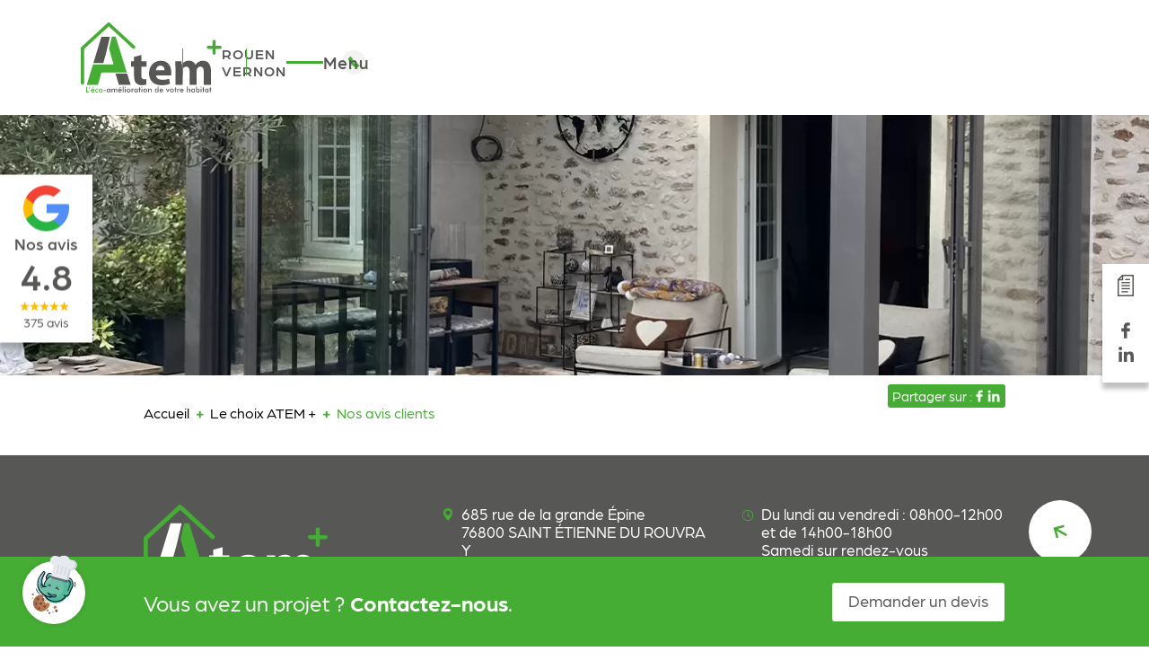

--- FILE ---
content_type: text/html; charset=UTF-8
request_url: https://www.atemplus.com/nos-avis-clients
body_size: 110893
content:
<!DOCTYPE html>
<html lang="fr">
    <head>
        
        <meta charset="utf-8">
        <title>Nos avis clients</title>
        <meta name="viewport" content="initial-scale=1">
        <meta name="robots" content="all" />
        <meta property="og:url" content="https://www.atemplus.com/nos-avis-clients" /><meta name="twitter:url" content="https://www.atemplus.com/nos-avis-clients" /><meta property="og:image" content="https://www.atemplus.com/filesmanager/images/logo-atem.svg" /><meta name="twitter:image" content="https://www.atemplus.com/filesmanager/images/logo-atem.svg" /><meta property="og:title" content="Nos avis clients" /><meta name="twitter:title" content="Nos avis clients" /><meta name="twitter:card" content="summary" /><meta property="og:type" content="siteweb" /><meta property="og:site_name" content="https://www.atemplus.com" /><meta property="og:locale" content="fr_FR" /><link rel="shortcut icon" type="image/x-icon" href="https://www.atemplus.com/filesmanager/images/favicon.svg" /><link rel="canonical" href="https://www.atemplus.com/nos-avis-clients">        <script>
var PAGE = {
    title:      'Nos avis clients',
    url:        'https://www.atemplus.com/nos-avis-clients'
};
var SITE = {
    url:        'https://www.atemplus.com',
    domain:     'atemplus.com',
    debugMode:  'false',
    modeHook:   'false',
    animationStartPoint:   '15',
    animationMobile:   0,
    lang: 'fr'
};
</script>        <script src="https://www.google.com/recaptcha/api.js?render=6LcnhiopAAAAACsU2smpGYjcxaDFyBC5qMrFU2tm"></script><script src="https://www.atemplus.com/jsminifier.php?list=js/common/cookies.js|1"></script>
        <style>.gs-custom-style-defaut{font-family:arboria;letter-spacing:0;font-size:18px;font-weight:400;color:#575756;line-height:150%;text-transform:none;font-style:normal;}.gs-custom-texte-blanc{font-family:arboria;letter-spacing:0.76px;font-size:19px;font-weight:400;color:#ffffff;line-height:normal;text-transform:none;font-style:normal;}.gs-custom-titre-vert{font-family:arboria;letter-spacing:0;font-size:40px;font-weight:700;color:#45AC34;line-height:110%;text-transform:none;font-style:normal;}.gs-custom-titre-rose{font-family:arboria;letter-spacing:0;font-size:40px;font-weight:700;color:#E6007E;line-height:110%;text-transform:none;font-style:normal;}.gs-custom-titre-orange{font-family:arboria;letter-spacing:0;font-size:40px;font-weight:700;color:#F39200;line-height:110%;text-transform:none;font-style:normal;}.gs-custom-gros-texte{font-family:arboria;letter-spacing:0;font-size:24px;font-weight:500;color:#575756;line-height:152%;text-transform:none;font-style:normal;}.gs-custom-gros-texte-vert{font-family:arboria;letter-spacing:0;font-size:24px;font-weight:400;color:#45AC34;line-height:normal;text-transform:none;font-style:normal;}.gs-custom-gros-texte-orange{font-family:arboria;letter-spacing:0;font-size:24px;font-weight:400;color:#F39200;line-height:normal;text-transform:none;font-style:normal;}.gs-custom-gros-texte-rose{font-family:arboria;letter-spacing:0;font-size:24px;font-weight:400;color:#E6007E;line-height:normal;text-transform:none;font-style:normal;}html{--orange:#F39200;--gris:#575756;--vert:#45AC34;--rose:#E6007E;--gris-clair:#F3F3F2;}.gs-custom-bouton-classique, .gs-button{appearance:none;font-family:arboria;font-size:18px;line-height:18px;font-weight:400;letter-spacing:normal;color:#45AC34;text-transform:none;transition:none;font-style:normal;border:1px solid #45AC34;border-radius:4px;padding:11px 18px 14px 18px;background:#ffffff;display:inline-flex;vertical-align:top;text-decoration:none !important;cursor:pointer;margin:auto;width:auto;height:auto;}.gs-custom-bouton-classique span, .gs-custom-bouton-classique label, .gs-button span, .gs-button label{order:1;margin:auto;pointer-events:none;}.gs-custom-bouton-classique:hover, .gs-button:hover{color:#ffffff;background:#45AC34;}.gs-custom-bouton-classique:hover span, .gs-custom-bouton-classique:hover label, `.gs-button:hover span, .gs-button:hover span{color:#ffffff;}.gs-custom-bouton-classique:hover:before, .gs-button:hover:before{background-image:url(https://www.atemplus.com/filesmanager/images/icon-mail.svg)}.gs-custom-bouton-vert{appearance:none;font-family:arboria;font-size:18px;line-height:18px;font-weight:400;letter-spacing:normal;color:#ffffff;text-transform:none;transition:none;font-style:normal;border:1px solid #45AC34;border-radius:4px;padding:11px 18px 15px 18px;background:#45AC34;display:inline-flex;vertical-align:top;text-decoration:none !important;cursor:pointer;margin:auto;width:auto;height:auto;}.gs-custom-bouton-vert span, .gs-custom-bouton-vert label{order:1;margin:auto;pointer-events:none;}.gs-custom-bouton-vert:hover{color:#45AC34;border-color:#45AC34;background:#ffffff;}.gs-custom-bouton-vert:hover span, .gs-custom-bouton-vert:hover label{color:#45AC34;}.gs-custom-bouton-vert:hover:before{}.gs-custom-horaires{appearance:none;font-family:arboria;font-size:18px;line-height:18px;font-weight:400;letter-spacing:normal;color:#575756;text-transform:none;transition:none;font-style:normal;border:0;border-radius:0px;padding:0px 0px 0px 0px;background:transparent;display:inline-flex;vertical-align:top;text-decoration:none !important;cursor:pointer;margin:auto;width:auto;height:auto;cursor:default;}.gs-custom-horaires span, .gs-custom-horaires label{order:1;margin:auto;pointer-events:none;}.gs-custom-horaires:hover{color:#575756;border-color:#000000;}.gs-custom-horaires:hover span, .gs-custom-horaires:hover label{color:#575756;}.gs-custom-horaires:before{background-image:url(https://www.atemplus.com/filesmanager/images/icon-horaires.svg);width:12px;height:12px;background-size:100% auto;background-repeat:no-repeat;background-position:center;content:"";transition:none;order:0;margin:auto 9px auto auto;}.gs-custom-horaires:hover:before{}.gs-custom-telephone{appearance:none;font-family:arboria;font-size:18px;line-height:18px;font-weight:400;letter-spacing:normal;color:#575756;text-transform:none;transition:none;font-style:normal;border:0;border-radius:0px;padding:0px 0px 0px 0px;background:transparent;display:inline-flex;vertical-align:top;text-decoration:none !important;cursor:pointer;margin:auto;width:auto;height:auto;}.gs-custom-telephone span, .gs-custom-telephone label{order:1;margin:auto;pointer-events:none;}.gs-custom-telephone:hover{color:#45AC34;border-color:#000000;}.gs-custom-telephone:hover span, .gs-custom-telephone:hover label{color:#45AC34;}.gs-custom-telephone:before{background-image:url(https://www.atemplus.com/filesmanager/images/icon-phone.svg);width:12px;height:12px;background-size:100% auto;background-repeat:no-repeat;background-position:center;content:"";transition:none;order:0;margin:auto 9px auto auto;}.gs-custom-telephone:hover:before{}.gs-custom-e-mail{appearance:none;font-family:arboria;font-size:18px;line-height:18px;font-weight:400;letter-spacing:normal;color:#575756;text-transform:none;transition:none;font-style:normal;border:0;border-radius:0px;padding:0px 0px 0px 0px;background:transparent;display:inline-flex;vertical-align:top;text-decoration:none !important;cursor:pointer;margin:auto;width:auto;height:auto;}.gs-custom-e-mail span, .gs-custom-e-mail label{order:1;margin:auto;pointer-events:none;}.gs-custom-e-mail:hover{color:#45AC34;border-color:#000000;}.gs-custom-e-mail:hover span, .gs-custom-e-mail:hover label{color:#45AC34;}.gs-custom-e-mail:before{background-image:url(https://www.atemplus.com/filesmanager/images/icon-mail.svg);width:13px;height:10px;background-size:100% auto;background-repeat:no-repeat;background-position:center;content:"";transition:none;order:0;margin:auto 8px auto auto;}.gs-custom-e-mail:hover:before{}.gs-custom-adresse{appearance:none;font-family:arboria;font-size:18px;line-height:18px;font-weight:400;letter-spacing:normal;color:#575756;text-transform:none;transition:none;font-style:normal;border:0;border-radius:0px;padding:0px 0px 0px 0px;background:transparent;display:inline-flex;vertical-align:top;text-decoration:none !important;cursor:pointer;margin:auto;width:auto;height:auto;}.gs-custom-adresse span, .gs-custom-adresse label{order:1;margin:auto;pointer-events:none;}.gs-custom-adresse:hover{color:#45AC34;border-color:#000000;}.gs-custom-adresse:hover span, .gs-custom-adresse:hover label{color:#45AC34;}.gs-custom-adresse:before{background-image:url(https://www.atemplus.com/filesmanager/images/icon-adress.svg);width:14px;height:14px;background-size:100% auto;background-repeat:no-repeat;background-position:center;content:"";transition:none;order:0;margin:auto 7px auto auto;}.gs-custom-adresse:hover:before{}.gs-custom-bouton-rose{appearance:none;font-family:arboria;font-size:18px;line-height:18px;font-weight:400;letter-spacing:normal;color:#ffffff;text-transform:none;transition:none;font-style:normal;border:1px solid #E6007E;border-radius:4px;padding:11px 18px 14px 18px;background:#E6007E;display:inline-flex;vertical-align:top;text-decoration:none !important;cursor:pointer;margin:auto;width:auto;height:auto;}.gs-custom-bouton-rose span, .gs-custom-bouton-rose label{order:1;margin:auto;pointer-events:none;}.gs-custom-bouton-rose:hover{color:#E6007E;border-color:#E6007E;background:#ffffff;}.gs-custom-bouton-rose:hover span, .gs-custom-bouton-rose:hover label{color:#E6007E;}.gs-custom-bouton-rose:hover:before{}.gs-custom-bouton-classique-rose{appearance:none;font-family:arboria;font-size:18px;line-height:18px;font-weight:400;letter-spacing:normal;color:#E6007E;text-transform:none;transition:none;font-style:normal;border:1px solid #E6007E;border-radius:4px;padding:11px 18px 14px 19px;background:#ffffff;display:inline-flex;vertical-align:top;text-decoration:none !important;cursor:pointer;margin:auto;width:auto;height:auto;}.gs-custom-bouton-classique-rose span, .gs-custom-bouton-classique-rose label{order:1;margin:auto;pointer-events:none;}.gs-custom-bouton-classique-rose:hover{color:#ffffff;border-color:#E6007E;background:#E6007E;}.gs-custom-bouton-classique-rose:hover span, .gs-custom-bouton-classique-rose:hover label{color:#ffffff;}.gs-custom-bouton-classique-rose:hover:before{}.gs-custom-bouton-orange{appearance:none;font-family:arboria;font-size:18px;line-height:18px;font-weight:400;letter-spacing:normal;color:#ffffff;text-transform:none;transition:none;font-style:normal;border:1px solid #F39200;border-radius:4px;padding:11px 18px 14px 18px;background:#F39200;display:inline-flex;vertical-align:top;text-decoration:none !important;cursor:pointer;margin:auto;width:auto;height:auto;}.gs-custom-bouton-orange span, .gs-custom-bouton-orange label{order:1;margin:auto;pointer-events:none;}.gs-custom-bouton-orange:hover{color:#F39200;border-color:#F39200;background:#ffffff;}.gs-custom-bouton-orange:hover span, .gs-custom-bouton-orange:hover label{color:#F39200;}.gs-custom-bouton-orange:hover:before{}.gs-custom-bouton-classique-orange{appearance:none;font-family:arboria;font-size:18px;line-height:18px;font-weight:400;letter-spacing:normal;color:#F39200;text-transform:none;transition:none;font-style:normal;border:1px solid #F39200;border-radius:4px;padding:11px 18px 14px 18px;background:#ffffff;display:inline-flex;vertical-align:top;text-decoration:none !important;cursor:pointer;margin:auto;width:auto;height:auto;}.gs-custom-bouton-classique-orange span, .gs-custom-bouton-classique-orange label{order:1;margin:auto;pointer-events:none;}.gs-custom-bouton-classique-orange:hover{color:#ffffff;border-color:#F39200;background:#F39200;}.gs-custom-bouton-classique-orange:hover span, .gs-custom-bouton-classique-orange:hover label{color:#ffffff;}.gs-custom-bouton-classique-orange:hover:before{}.gs-custom-bouton-telephone{appearance:none;font-family:arboria;font-size:0px;line-height:0px;font-weight:400;letter-spacing:normal;color:#000000;text-transform:none;transition:none;font-style:normal;border:0;border-radius:50%;padding:7px 7px 7px 7px;background:#F3F3F2;display:inline-flex;vertical-align:top;text-decoration:none !important;cursor:pointer;margin:auto;width:auto;height:auto;}.gs-custom-bouton-telephone span, .gs-custom-bouton-telephone label{order:1;margin:auto;pointer-events:none;}.gs-custom-bouton-telephone:hover{color:#000000;border-color:#000000;background:#45AC34;}.gs-custom-bouton-telephone:hover span, .gs-custom-bouton-telephone:hover label{color:#000000;}.gs-custom-bouton-telephone:before{background-image:url(https://www.atemplus.com/filesmanager/images/icon-phone.svg);width:13px;height:13px;background-size:100% auto;background-repeat:no-repeat;background-position:center;content:"";transition:none;order:0;margin:auto 0px auto 0px;}.gs-custom-bouton-telephone:hover:before{filter:brightness(0) invert(1);}.gs-custom-google{appearance:none;font-family:arboria;font-size:24px;line-height:24px;font-weight:500;letter-spacing:normal;color:#575756;text-transform:none;transition:none;font-style:normal;border:0;border-radius:0px;padding:0px 0px 0px 0px;background:transparent;display:inline-flex;vertical-align:top;text-decoration:none !important;cursor:pointer;margin:auto;width:auto;height:auto;cursor:text;}.gs-custom-google span, .gs-custom-google label{order:1;margin:auto;pointer-events:none;}.gs-custom-google:hover{color:#575756;border-color:#000000;}.gs-custom-google:hover span, .gs-custom-google:hover label{color:#575756;}.gs-custom-google:before{background-image:url(https://www.atemplus.com/filesmanager/images/icon-google.svg);width:32px;height:32px;background-size:100% auto;background-repeat:no-repeat;background-position:center;content:"";transition:none;order:0;margin:auto 12px auto auto;}.gs-custom-google:hover:before{}.gs-custom-cta-telephone{appearance:none;font-family:arboria;font-size:22px;line-height:22px;font-weight:400;letter-spacing:normal;color:#ffffff;text-transform:none;transition:none;font-style:normal;border:0;border-radius:0px;padding:11px 24px 11px 17px;background:#E6007E;display:inline-flex;vertical-align:top;text-decoration:none !important;cursor:pointer;margin:auto;width:auto;height:auto;}.gs-custom-cta-telephone span, .gs-custom-cta-telephone label{order:1;margin:auto;pointer-events:none;}.gs-custom-cta-telephone:hover{color:#ffffff;border-color:#000000;background:#CC0B75;}.gs-custom-cta-telephone:hover span, .gs-custom-cta-telephone:hover label{color:#ffffff;}.gs-custom-cta-telephone:before{background-image:url(https://www.atemplus.com/filesmanager/images/icon-phone-1.svg);width:44px;height:44px;background-size:100% auto;background-repeat:no-repeat;background-position:center;content:"";transition:none;order:0;margin:auto 15px auto auto;}.gs-custom-cta-telephone:hover:before{}</style><link type="text/css" rel="stylesheet" href="https://www.atemplus.com/styles/min/desktop-min.css?id=1768775265" /><link type="text/css" rel="stylesheet" href="https://www.atemplus.com/styles/min/mobile-min.css?id=1768775265" media="screen and (max-width: 768px)" />        
            <!-- HOOK page_head START -->
            
    <script>
        let ga_js = false, gtm_js = false, gtm_noscript = false;
    
        function ga_active(_active) {
            const active = _active !== undefined ? _active : false;

            if (active) {
                console.log('GA Active');
    
                window.dataLayer = window.dataLayer || [];
                window.dataLayer.push({
                    'gtm.start': new Date().getTime(),
                    event: 'gtm.js'
                });
                
                gtm_js = document.createElement('script');
                gtm_js.src = 'https://www.googletagmanager.com/gtm.js?id=GTM-PXBHJXG8&l=dataLayer';
                gtm_js.async = true;

                // no script
                let firstDocScript = document.getElementsByTagName('script')[0];
                firstDocScript.parentNode.insertBefore(gtm_js, firstDocScript);

                let gtm_iframe = document.createElement('iframe');
                gtm_iframe.src = 'https://www.googletagmanager.com/ns.html?id=GTM-PXBHJXG8';
                gtm_iframe.width = 0;
                gtm_iframe.height = 0;
                gtm_iframe.style.display = 'none';
                gtm_iframe.style.visibility = 'hidden';

                gtm_noscript = document.createElement('noscript');
                gtm_noscript.append(gtm_iframe);

                document.body.prepend(gtm_noscript);
        
            } else {
                console.log('GA inactive');
                if (gtm_js !== false) {
                    gtm_noscript.remove();
                    gtm_js = gtm_noscript = false;
                    
                    document.querySelectorAll('script').forEach(script => {
                        if (script.src.search('googletagmanager') > -1) {
                            script.parentNode.removeChild(script);
                        }
                    });
                }
            
                if (ga_js !== false) {
                    ga_js.parentNode.removeChild(ga_js);
                    ga_js = false;
                }
            }
        }
        window.addEventListener('load', () => {
            CookieManager.execFunc('_ga', ga_active);
        });
    </script>
            <!-- HOOK page_head END -->
            
    </head><body data-page-template="classic" class="page color-vert gs-custom-style-defaut">
    <div id="main-container">
        
            <!-- HOOK page_body START -->
            <div class="gs-hook" data-hook-name="page_body"><div class="gs-module mod-cookies_selector" data-mod-name="mod cookies_selector"><div class="cookies-selector"><a class="cookies-selector-button active" onclick="CookieSelector.open()"><span>Gérer les cookies</span></a><div class="cookies-selector-popin"><div class="cookies-selector-popin-container"><div class="cookies-selector-popin-feedback"><div class="cookies-selector-popin-content"><div class="cookies-selector-popin-body"><div class="cookies-selector-popin-title">Choisir, <span>c'est être libre !</span></div><div class="cookies-selector-popin-description">Peu importe votre choix, nous le respectons et nous vous remercions de votre visite sur notre site internet. Nous espérons que vous trouverez les informations que vous recherchez.Bonne visite !</div><p class="cookies-selector-popin-legal-notice"><a href="https://www.atemplus.com/mentions-legales" title="Consulter notre politique de confidentialité." target="_blank">Consulter notre politique de confidentialité.</a></p></div><div class="cookies-selector-popin-actions"><a onclick="CookieSelector.back()" title="Retour">Retour</a><a onclick="CookieSelector.close()" title="Fermer">Fermer</a></div></div></div><div class="cookies-selector-popin-infos"><div class="cookies-selector-popin-content"><div class="cookies-selector-popin-body"><div class="cookies-selector-popin-title">Les Cookies, <span>nous on les aime.</span></div><div class="cookies-selector-popin-description">Nous aimons les Cookies car ils nous permettent de faire des choses incroyables ! Nous respectons votre vie privée alors nous nous efforçons de les utiliser avec soin. Vous nous faites-confiance ?</div><p class="cookies-selector-popin-legal-notice"><a href="https://www.atemplus.com/mentions-legales" title="Consulter notre politique de confidentialité." target="_blank">Consulter notre politique de confidentialité.</a></p></div><div class="cookies-selector-popin-actions"><a onclick="CookieSelector.decline()" title="Refuser">Refuser</a><a onclick="CookieSelector.selection()" title="Choisir">Choisir</a><a class="pre-selection" onclick="CookieSelector.accept()" title="Accepter">Accepter</a></div></div></div><div class="cookies-selector-popin-selection"><div class="cookies-selector-popin-content"><div class="cookies-selector-popin-body"><div class="cookies-selector-popin-title">Chacun ses goûts, <span>faites votre choix.</span></div><div class="cookies-selector-popin-description">Sélectionnez les Cookies qui vous intéressent en cliquant sur les boutons ci-dessous. Lisez bien chaque recette avant de faire votre choix.</div><div class="cookies-selector-popin-list"><div class="cookies-selector-popin-list-item"><div class="cookies-selector-popin-list-item-infos"><div class="selection-item-infos-title">Google Analytics : <span>_ga</span></div><div class="selection-item-infos-description">Les cookies Google Analytics (_ga, _gat et _gid) permettent d'analyser les statistiques de consultation de notre site internet. Ils nous sont utiles pour améliorer la pertinence de nos contenus.</div></div><div class="cookies-selector-popin-list-item-checkbox"><div class="gs-field"><div class="gs-field-container">
                <div class="gs-custombox-container">
                    <div onclick="CustomCheckbox.click(this)" class="gs-custombox switch" data-title="">
                        <input type="radio" id="gs-input-cookie-selection-_ga" name="gs-input-cookie-selection-_ga" onchange="CustomCheckbox.change(this);CookieSelector.select(this)" data-title="" />
                        <a class="gs-custombox-button"></a>
                    </div>
                    </div></div></div></div></div></div><p class="cookies-selector-popin-legal-notice"><a href="https://www.atemplus.com/mentions-legales" title="Consulter notre politique de confidentialité." target="_blank">Consulter notre politique de confidentialité.</a></p></div><div class="cookies-selector-popin-actions"><a onclick="CookieSelector.back()" title="Retour">Retour</a><a onclick="CookieSelector.close()" title="Fermer">Fermer</a><a onclick="CookieSelector.selectAll()" class="pre-selection" title="Tout accepter">Tout accepter</a></div></div></div></div></div></div></div><div class="gs-module mod-google_reviews hook-page_body" data-mod-name="mod google_reviews">
    <a class="o-globalReviews" href="https://www.atemplus.com//avis-clients">
        <svg width="51" height="51" viewBox="0 0 51 51" fill="none" xmlns="http://www.w3.org/2000/svg">
            <g clip-path="url(#clip0_68_1372)">
                <path d="M11.3027 30.8199L9.52744 37.4472L3.03898 37.5844C1.09989 33.9878 0 29.8729 0 25.5C0 21.2715 1.02837 17.2839 2.85122 13.7728H2.85261L8.62916 14.8318L11.1596 20.5737C10.63 22.1178 10.3413 23.7753 10.3413 25.5C10.3415 27.3719 10.6806 29.1653 11.3027 30.8199Z" fill="#FBBB00"/>
                <path d="M50.5544 20.7363C50.8472 22.2788 50.9999 23.8719 50.9999 25.5C50.9999 27.3256 50.808 29.1065 50.4423 30.8242C49.201 36.6696 45.9574 41.7738 41.4641 45.3858L41.4627 45.3844L34.1869 45.0132L33.1571 38.5849C36.1386 36.8363 38.4687 34.1 39.6961 30.8242H26.0605V20.7363H39.895H50.5544Z" fill="#518EF8"/>
                <path d="M41.4628 45.3844L41.4642 45.3858C37.0942 48.8983 31.543 51 25.5001 51C15.7891 51 7.34607 45.5722 3.03906 37.5845L11.3028 30.82C13.4562 36.5673 19.0004 40.6586 25.5001 40.6586C28.2938 40.6586 30.9112 39.9033 33.1571 38.5849L41.4628 45.3844Z" fill="#28B446"/>
                <path d="M41.7764 5.87058L33.5155 12.6337C31.1911 11.1808 28.4435 10.3414 25.4999 10.3414C18.853 10.3414 13.2052 14.6204 11.1596 20.5737L2.85247 13.7728H2.85107C7.09503 5.59038 15.6445 0 25.4999 0C31.6871 0 37.3601 2.20396 41.7764 5.87058Z" fill="#F14336"/>
            </g>
            <defs>
                <clipPath id="clip0_68_1372">
                    <rect width="51" height="51" fill="white"/>
                </clipPath>
            </defs>
        </svg>

        <p class="a-globalReviews__title">Nos avis</p>
        <div class="a-globalReviews__rank">
            4.8            <div class="m-googleReviews__totalStars">
                <div class="m-googleReviews__totalStarsContainer">
                                            <div class="a-googleReviews__star">
                                                            <svg width="11" height="11" viewBox="0 0 11 11" fill="none" xmlns="http://www.w3.org/2000/svg">
                                    <g clip-path="url(#clip0_68_1387)">
                                        <path d="M11 4.20053H6.79947L5.5 0L4.20053 4.20053H0L3.39973 6.79947L2.10027 11L5.5 8.404L8.89973 11L7.60027 6.79947L11 4.20053Z" fill="#FBBB00"/>
                                    </g>
                                    <defs>
                                        <clipPath id="clip0_68_1387">
                                            <rect width="11" height="11" fill="white"/>
                                        </clipPath>
                                    </defs>
                                </svg>
                                                    </div>
                                            <div class="a-googleReviews__star">
                                                            <svg width="11" height="11" viewBox="0 0 11 11" fill="none" xmlns="http://www.w3.org/2000/svg">
                                    <g clip-path="url(#clip0_68_1387)">
                                        <path d="M11 4.20053H6.79947L5.5 0L4.20053 4.20053H0L3.39973 6.79947L2.10027 11L5.5 8.404L8.89973 11L7.60027 6.79947L11 4.20053Z" fill="#FBBB00"/>
                                    </g>
                                    <defs>
                                        <clipPath id="clip0_68_1387">
                                            <rect width="11" height="11" fill="white"/>
                                        </clipPath>
                                    </defs>
                                </svg>
                                                    </div>
                                            <div class="a-googleReviews__star">
                                                            <svg width="11" height="11" viewBox="0 0 11 11" fill="none" xmlns="http://www.w3.org/2000/svg">
                                    <g clip-path="url(#clip0_68_1387)">
                                        <path d="M11 4.20053H6.79947L5.5 0L4.20053 4.20053H0L3.39973 6.79947L2.10027 11L5.5 8.404L8.89973 11L7.60027 6.79947L11 4.20053Z" fill="#FBBB00"/>
                                    </g>
                                    <defs>
                                        <clipPath id="clip0_68_1387">
                                            <rect width="11" height="11" fill="white"/>
                                        </clipPath>
                                    </defs>
                                </svg>
                                                    </div>
                                            <div class="a-googleReviews__star">
                                                            <svg width="11" height="11" viewBox="0 0 11 11" fill="none" xmlns="http://www.w3.org/2000/svg">
                                    <g clip-path="url(#clip0_68_1387)">
                                        <path d="M11 4.20053H6.79947L5.5 0L4.20053 4.20053H0L3.39973 6.79947L2.10027 11L5.5 8.404L8.89973 11L7.60027 6.79947L11 4.20053Z" fill="#FBBB00"/>
                                    </g>
                                    <defs>
                                        <clipPath id="clip0_68_1387">
                                            <rect width="11" height="11" fill="white"/>
                                        </clipPath>
                                    </defs>
                                </svg>
                                                    </div>
                                            <div class="a-googleReviews__star">
                                                            <svg width="11" height="11" viewBox="0 0 11 11" fill="none" xmlns="http://www.w3.org/2000/svg">
                                    <g clip-path="url(#clip0_68_1387)">
                                        <path d="M11 4.20053H6.79947L5.5 0L4.20053 4.20053H0L3.39973 6.79947L2.10027 11L5.5 8.404L8.89973 11L7.60027 6.79947L11 4.20053Z" fill="#FBBB00"/>
                                    </g>
                                    <defs>
                                        <clipPath id="clip0_68_1387">
                                            <rect width="11" height="11" fill="white"/>
                                        </clipPath>
                                    </defs>
                                </svg>
                                                    </div>
                                    </div>
            </div>
        </div>
        <p class="a-globalReviews__total">
            375 avis
        </p>
    </a>

</div></div>
            <!-- HOOK page_body END -->
            
        <header data-fixed="true" data-attach-value="250">
            
            <!-- HOOK body_header START -->
            <div class="gs-hook" data-hook-name="body_header"></div>
            <!-- HOOK body_header END -->
            
            <div class="gs-wrapper gs-wrapper-full">
                
            <!-- HOOK body_header_inside START -->
            <div class="gs-hook" data-hook-name="body_header_inside"></div>
            <!-- HOOK body_header_inside END -->
            
                <div class="gs-container">
                    <div class="gs-col-6 left">
                        <a class="logo" href="https://www.atemplus.com/" title="ATEM+">
                <div class="gs-image image-svg-container">
                <svg width="157" height="78" viewBox="0 0 157 78" fill="none" xmlns="http://www.w3.org/2000/svg">
<g id="Calque_1" clip-path="url(#clip0_1_10)">
<path id="Vector" d="M1.8563 69.1856C1.36398 69.1856 0.891824 68.99 0.5437 68.6419C0.195575 68.2938 0 67.8216 0 67.3293V28.745C0.000639706 28.4895 0.0546629 28.237 0.158604 28.0036C0.262546 27.7702 0.414113 27.5611 0.603584 27.3897L29.8603 0.490037C30.2025 0.177127 30.6493 0.00360107 31.113 0.00360107C31.5767 0.00360107 32.0236 0.177127 32.3657 0.490037L60.1761 26.1142C60.5371 26.4465 60.7512 26.9085 60.7715 27.3986C60.7918 27.8888 60.6166 28.3669 60.2843 28.7279C59.9521 29.0888 59.4901 29.303 58.9999 29.3233C58.5098 29.3436 58.0316 29.1683 57.6707 28.8361L31.113 4.36213L3.70122 29.5763V67.3293C3.70123 67.8196 3.50722 68.2901 3.16155 68.6379C2.81589 68.9857 2.34665 69.1826 1.8563 69.1856Z" fill="#45AC34"/>
<path id="Vector_2" d="M67.4077 36.2041V43.2536H73.2272V49.244H67.4077V58.7079C67.4077 61.8625 68.2049 63.2633 70.6079 63.2633C71.4179 63.2914 72.2285 63.2226 73.0222 63.0583V69.1967C71.3226 69.6986 69.5552 69.933 67.7835 69.8914C65.5175 69.9689 63.3122 69.1506 61.6452 67.6137C60.142 66.0648 59.3675 63.5594 59.3675 59.8695V49.244H55.951V43.2536H59.3675V38.3907L67.4077 36.2041Z" fill="#575756"/>
<path id="Vector_3" d="M83.7614 58.9242C83.9778 62.3408 87.3488 63.8896 91.1411 63.8896C93.5952 63.9249 96.0372 63.5397 98.3613 62.7508L99.4318 68.2628C96.4159 69.4279 93.2004 69.989 89.9681 69.9142C81.0852 69.9142 76.0173 64.7893 76.0173 56.6124C76.0173 49.9842 80.1285 42.6614 89.2164 42.6614C97.6666 42.6614 100.867 49.2326 100.867 55.7013C100.866 56.7771 100.778 57.8511 100.605 58.9128L83.7614 58.9242ZM93.3276 53.3552C93.3276 51.385 92.4735 48.071 88.7723 48.071C85.3558 48.071 83.955 51.2256 83.75 53.3552H93.3276Z" fill="#575756"/>
<path id="Vector_4" d="M105.411 51.6014C105.411 48.3329 105.308 45.611 105.194 43.2536H112.096L112.415 46.784H112.563C113.417 45.4588 114.601 44.378 115.998 43.6474C117.396 42.9168 118.959 42.5614 120.534 42.6158C122.043 42.5449 123.538 42.9366 124.818 43.7385C126.098 44.5404 127.103 45.7143 127.698 47.1029H127.8C128.701 45.8073 129.865 44.7168 131.217 43.9028C132.729 43.0423 134.442 42.5983 136.182 42.6158C141.204 42.6158 145.008 46.1463 145.008 54.0044V69.4017H137.036V55.1774C137.036 51.385 135.806 49.187 133.187 49.187C132.336 49.1992 131.512 49.4801 130.831 49.9894C130.149 50.4988 129.647 51.2105 129.395 52.0228C129.219 52.7037 129.127 53.4036 129.121 54.1069V69.4017H121.218V54.6991C121.218 51.4306 120.079 49.187 117.414 49.187C116.575 49.2375 115.772 49.5409 115.109 50.0573C114.446 50.5737 113.955 51.2788 113.701 52.0797C113.464 52.7479 113.356 53.4552 113.383 54.1638V69.4017H105.411V51.6014Z" fill="#575756"/>
<path id="Vector_5" d="M6.09278 77.7153V71.6794H7.07218V76.8726H9.28152V77.7153H6.09278Z" fill="#45AC34"/>
<path id="Vector_6" d="M8.73488 73.7977L9.52067 71.52L10.2837 71.7591L9.25874 73.9685L8.73488 73.7977Z" fill="#45AC34"/>
<path id="Vector_7" d="M15.3287 75.9273H12.1742C12.1736 76.2433 12.2915 76.548 12.5044 76.7814C12.6047 76.8874 12.7271 76.9699 12.863 77.023C12.9988 77.0762 13.1447 77.0987 13.2902 77.0889C13.5456 77.0993 13.7986 77.0361 14.0191 76.9067C14.2332 76.7593 14.4057 76.5593 14.5202 76.3259L15.2832 76.7473C15.0904 77.1087 14.8081 77.4146 14.4632 77.6356C14.115 77.8283 13.7224 77.9265 13.3244 77.9203C13.0454 77.9344 12.7665 77.89 12.5057 77.79C12.2448 77.6899 12.0078 77.5365 11.8097 77.3395C11.4426 76.9136 11.2407 76.37 11.2407 75.8077C11.2407 75.2454 11.4426 74.7018 11.8097 74.276C12.2231 73.92 12.7504 73.7243 13.2959 73.7243C13.8414 73.7243 14.3687 73.92 14.7821 74.276C14.969 74.4815 15.1127 74.7225 15.2047 74.9846C15.2966 75.2468 15.335 75.5248 15.3174 75.802L15.3287 75.9273ZM14.3835 75.3123C14.3773 75.1897 14.3457 75.0698 14.2909 74.96C14.236 74.8503 14.159 74.7531 14.0646 74.6746C13.8521 74.5145 13.5902 74.4339 13.3244 74.4468C13.0677 74.4359 12.8148 74.5122 12.6069 74.6632C12.4119 74.8309 12.2795 75.0597 12.2311 75.3123H14.3835ZM12.7208 73.2168L13.5066 72.078H14.4518L13.2333 73.2168H12.7208Z" fill="#45AC34"/>
<path id="Vector_8" d="M19.3261 74.9365C19.1903 74.7876 19.023 74.6709 18.8364 74.5948C18.65 74.5118 18.4482 74.4691 18.2442 74.4696C18.0799 74.4648 17.9163 74.4937 17.7636 74.5544C17.6108 74.6151 17.4721 74.7064 17.3559 74.8226C17.1426 75.0981 17.0268 75.4366 17.0268 75.7849C17.0268 76.1333 17.1426 76.4718 17.3559 76.7473C17.48 76.865 17.6268 76.956 17.7874 77.0147C17.948 77.0735 18.119 77.0987 18.2897 77.0889C18.4893 77.0942 18.6877 77.0553 18.8705 76.975C19.0528 76.892 19.2099 76.7624 19.3261 76.5992V77.6356C19.1603 77.7357 18.9796 77.8087 18.7908 77.852C18.593 77.8985 18.3904 77.9214 18.1872 77.9203C17.9075 77.9315 17.6286 77.8847 17.3679 77.7828C17.1072 77.6808 16.8705 77.526 16.6726 77.3281C16.2916 76.9089 16.0806 76.3628 16.0806 75.7963C16.0806 75.2299 16.2916 74.6838 16.6726 74.2646C17.1027 73.8693 17.6719 73.6605 18.2555 73.6838C18.4468 73.6841 18.6375 73.7032 18.825 73.7407C18.991 73.7825 19.1515 73.8437 19.3033 73.9229L19.3261 74.9365Z" fill="#45AC34"/>
<path id="Vector_9" d="M20.0777 75.7906C20.0798 75.5098 20.1339 75.2318 20.2371 74.9706C20.3531 74.7154 20.5153 74.4837 20.7154 74.2873C20.9272 74.0876 21.1798 73.936 21.4557 73.8432C21.9901 73.6337 22.5839 73.6337 23.1184 73.8432C23.624 74.0714 24.029 74.4764 24.2572 74.982C24.3613 75.235 24.4155 75.5057 24.4167 75.7792C24.4205 76.0593 24.3669 76.3372 24.2592 76.5957C24.1514 76.8543 23.9919 77.088 23.7903 77.2825C23.5828 77.4821 23.3393 77.6405 23.0728 77.7494C22.5478 77.9363 21.9724 77.9241 21.4557 77.7153C21.194 77.61 20.9573 77.4509 20.761 77.2483C20.5581 77.0543 20.3955 76.8221 20.2827 76.565C20.1691 76.321 20.0997 76.0588 20.0777 75.7906ZM23.4942 75.7906C23.5032 75.4451 23.3765 75.1099 23.1412 74.8568C23.0343 74.7337 22.9022 74.635 22.7538 74.5673C22.6055 74.4997 22.4444 74.4647 22.2813 74.4647C22.1183 74.4647 21.9572 74.4997 21.8088 74.5673C21.6605 74.635 21.5284 74.7337 21.4215 74.8568C21.187 75.1112 21.0568 75.4446 21.0568 75.7906C21.0568 76.1367 21.187 76.47 21.4215 76.7245C21.5284 76.8476 21.6605 76.9463 21.8088 77.0139C21.9572 77.0816 22.1183 77.1166 22.2813 77.1166C22.4444 77.1166 22.6055 77.0816 22.7538 77.0139C22.9022 76.9463 23.0343 76.8476 23.1412 76.7245C23.3613 76.469 23.4754 76.1389 23.46 75.802L23.4942 75.7906Z" fill="#45AC34"/>
<path id="Vector_10" d="M25.6352 75.4376H27.8559V76.2803H25.6352V75.4376Z" fill="#575756"/>
<path id="Vector_11" d="M32.9238 77.7153H32.0241V77.2028C31.8752 77.4143 31.6806 77.5894 31.4547 77.7153C31.2232 77.8239 30.9701 77.8784 30.7144 77.8747C30.4672 77.8855 30.2208 77.8399 29.9938 77.7412C29.7669 77.6426 29.5654 77.4935 29.4048 77.3053C29.062 76.8557 28.8923 76.298 28.9264 75.7337C28.9242 75.2121 29.1011 74.7056 29.4275 74.2987C29.5813 74.1105 29.7763 73.9602 29.9975 73.8595C30.2187 73.7587 30.4601 73.7103 30.703 73.7179C30.992 73.7115 31.2779 73.7781 31.5344 73.9115C31.758 74.048 31.9333 74.2511 32.0355 74.4923V73.8546H32.9351L32.9238 77.7153ZM32.0469 75.7792C32.0646 75.4371 31.9641 75.0993 31.7621 74.8226C31.6639 74.7089 31.541 74.6191 31.4029 74.5599C31.2648 74.5007 31.115 74.4737 30.965 74.4809C30.8123 74.475 30.6603 74.5037 30.5202 74.5649C30.3802 74.626 30.2558 74.718 30.1564 74.834C29.9502 75.1173 29.8495 75.4637 29.8717 75.8134C29.8508 76.1577 29.9471 76.4989 30.145 76.7814C30.2454 76.8934 30.3683 76.9831 30.5056 77.0444C30.643 77.1058 30.7918 77.1375 30.9422 77.1375C31.0926 77.1375 31.2414 77.1058 31.3787 77.0444C31.5161 76.9831 31.639 76.8934 31.7394 76.7814C31.9636 76.4976 32.0733 76.14 32.0469 75.7792Z" fill="#575756"/>
<path id="Vector_12" d="M35.19 77.7153H34.2904V73.8204H35.1217V74.4582C35.2755 74.2137 35.4866 74.0105 35.7367 73.866C35.9855 73.734 36.2637 73.6674 36.5453 73.6724C36.8127 73.6645 37.077 73.7316 37.3083 73.866C37.5216 74.0102 37.6847 74.2171 37.7752 74.4582C37.9446 74.2106 38.1712 74.0075 38.4357 73.866C38.6809 73.7354 38.9551 73.6688 39.2329 73.6724C39.4694 73.6646 39.7041 73.7155 39.9162 73.8204C40.1051 73.9092 40.2636 74.0518 40.3718 74.2304C40.4195 74.3279 40.4539 74.4313 40.4742 74.5379C40.4954 74.7081 40.4954 74.8802 40.4742 75.0504V77.7153H39.6771V75.7337C39.707 75.3768 39.6524 75.0178 39.5176 74.6859C39.4447 74.5986 39.3517 74.5303 39.2466 74.4866C39.1415 74.443 39.0274 74.4254 38.914 74.4354C38.7684 74.4233 38.622 74.4482 38.4885 74.508C38.3551 74.5677 38.239 74.6603 38.151 74.7771C37.978 75.1306 37.8995 75.523 37.9233 75.9159V77.7153H37.0122V75.7337C37.0389 75.387 36.9802 75.039 36.8414 74.7201C36.7741 74.6215 36.6815 74.543 36.5732 74.4929C36.4649 74.4428 36.3451 74.4229 36.2264 74.4354C36.059 74.4366 35.8945 74.4796 35.7481 74.5607C35.6046 74.6395 35.4833 74.7531 35.395 74.8909C35.335 74.9962 35.2963 75.1123 35.2812 75.2326C35.2635 75.4752 35.2635 75.7188 35.2812 75.9615L35.19 77.7153Z" fill="#575756"/>
<path id="Vector_13" d="M45.6446 75.9273H42.5014C42.5008 76.2433 42.6187 76.548 42.8316 76.7814C42.9319 76.8874 43.0543 76.9699 43.1902 77.023C43.326 77.0762 43.4719 77.0987 43.6174 77.0889C43.8727 77.0981 44.1254 77.0349 44.3463 76.9067C44.5604 76.7593 44.733 76.5593 44.8474 76.3259L45.6104 76.7473C45.4177 77.1087 45.1353 77.4146 44.7904 77.6356C44.4422 77.8283 44.0496 77.9265 43.6516 77.9203C43.3745 77.9328 43.0978 77.8876 42.839 77.7876C42.5803 77.6876 42.3451 77.535 42.1483 77.3395C41.7812 76.9136 41.5793 76.37 41.5793 75.8077C41.5793 75.2454 41.7812 74.7018 42.1483 74.276C42.3402 74.0795 42.571 73.9254 42.826 73.8234C43.0809 73.7214 43.3544 73.6738 43.6288 73.6837C43.9018 73.667 44.1752 73.7069 44.432 73.801C44.6887 73.8951 44.9232 74.0413 45.1207 74.2304C45.3056 74.4368 45.4472 74.6782 45.5372 74.9404C45.6272 75.2025 45.6637 75.48 45.6446 75.7565V75.9273ZM44.7107 75.3123C44.7045 75.1897 44.673 75.0698 44.6181 74.96C44.5632 74.8503 44.4862 74.7531 44.3918 74.6746C44.1793 74.5145 43.9174 74.4339 43.6516 74.4468C43.3949 74.4359 43.142 74.5122 42.9341 74.6632C42.7392 74.8309 42.6067 75.0597 42.5583 75.3123H44.7107ZM43.0936 73.2168L43.8794 72.078H44.8132L43.606 73.2168H43.0936Z" fill="#575756"/>
<path id="Vector_14" d="M46.7492 77.7153V71.3149H47.6489V77.7153H46.7492Z" fill="#575756"/>
<path id="Vector_15" d="M48.9814 72.1122C48.9806 72.0392 48.9955 71.9669 49.0249 71.9001C49.0544 71.8333 49.0978 71.7736 49.1522 71.7249C49.203 71.6702 49.2648 71.6268 49.3334 71.5974C49.402 71.5679 49.4761 71.5532 49.5508 71.5541C49.6245 71.5526 49.6977 71.5659 49.7661 71.5934C49.8345 71.6209 49.8967 71.662 49.9488 71.7141C50.0009 71.7662 50.042 71.8284 50.0695 71.8968C50.097 71.9652 50.1104 72.0384 50.1088 72.1122C50.1103 72.2642 50.0532 72.411 49.9494 72.5221C49.8971 72.5742 49.8349 72.6152 49.7664 72.6426C49.6979 72.67 49.6245 72.6833 49.5508 72.6816C49.4761 72.6825 49.402 72.6678 49.3334 72.6383C49.2648 72.6089 49.203 72.5655 49.1522 72.5107C49.0963 72.4608 49.052 72.3993 49.0225 72.3304C48.993 72.2615 48.979 72.187 48.9814 72.1122ZM49.0952 77.8064V73.8204H50.0063V77.7153L49.0952 77.8064Z" fill="#575756"/>
<path id="Vector_16" d="M51.1224 75.7906C51.1245 75.5098 51.1786 75.2318 51.2818 74.9706C51.3978 74.7154 51.56 74.4837 51.7601 74.2873C52.1702 73.9014 52.7116 73.6856 53.2748 73.6837C53.703 73.6834 54.1221 73.8068 54.4818 74.0392C54.8414 74.2715 55.1262 74.6029 55.3019 74.9934C55.406 75.2464 55.4602 75.5171 55.4613 75.7906C55.4652 76.0707 55.4116 76.3486 55.3038 76.6071C55.1961 76.8657 55.0365 77.0994 54.835 77.2939C54.6275 77.4935 54.384 77.6519 54.1175 77.7608C53.8487 77.8651 53.5631 77.9191 53.2748 77.9203C52.994 77.9181 52.716 77.8641 52.4548 77.7608C52.1931 77.6555 51.9565 77.4964 51.7601 77.2939C51.5535 77.1031 51.3903 76.8701 51.2818 76.6106C51.1786 76.3494 51.1245 76.0714 51.1224 75.7906ZM54.5389 75.7906C54.5479 75.4451 54.4211 75.1099 54.1858 74.8568C54.0768 74.7359 53.9431 74.6398 53.7938 74.575C53.6445 74.5102 53.4831 74.4781 53.3203 74.4809C53.1576 74.4781 52.9961 74.5102 52.8468 74.575C52.6975 74.6398 52.5638 74.7359 52.4548 74.8568C52.2274 75.1147 52.102 75.4468 52.102 75.7906C52.102 76.1345 52.2274 76.4665 52.4548 76.7245C52.5638 76.8453 52.6975 76.9414 52.8468 77.0063C52.9961 77.0711 53.1576 77.1032 53.3203 77.1003C53.4831 77.1032 53.6445 77.0711 53.7938 77.0063C53.9431 76.9414 54.0768 76.8453 54.1858 76.7245C54.3978 76.4656 54.5036 76.1359 54.4819 75.802L54.5389 75.7906Z" fill="#575756"/>
<path id="Vector_17" d="M57.4315 74.4468C57.5067 74.2222 57.6403 74.0217 57.8187 73.866C57.9892 73.7388 58.1984 73.6744 58.4109 73.6838C58.6687 73.6846 58.9225 73.7471 59.1512 73.866L58.8323 74.629C58.7575 74.5717 58.6725 74.5292 58.5817 74.5037C58.4796 74.4911 58.3764 74.4911 58.2743 74.5037C58.1441 74.496 58.0144 74.5264 57.9012 74.5911C57.7879 74.6558 57.696 74.7521 57.6365 74.8682C57.4721 75.2482 57.4017 75.6623 57.4315 76.0753V77.7153H56.5318V73.809H57.4315V74.4468Z" fill="#575756"/>
<path id="Vector_18" d="M63.4901 77.7153H62.5905V77.2028C62.4487 77.4163 62.2572 77.5922 62.0324 77.7153C61.8006 77.8228 61.5477 77.8772 61.2922 77.8747C61.0433 77.8856 60.7952 77.8401 60.5664 77.7414C60.3376 77.6428 60.1341 77.4937 59.9711 77.3053C59.6284 76.8557 59.4587 76.298 59.4928 75.7337C59.4874 75.2135 59.6602 74.7071 59.9825 74.2987C60.1404 74.0984 60.3434 73.9383 60.575 73.8314C60.8065 73.7245 61.0601 73.6739 61.315 73.6838C61.6003 73.6773 61.8826 73.744 62.1349 73.8774C62.3641 74.0072 62.5412 74.2125 62.636 74.4582V73.8204H63.5357L63.4901 77.7153ZM62.6132 75.7337C62.6359 75.391 62.5348 75.0516 62.3285 74.7771C62.2314 74.662 62.1087 74.5713 61.9703 74.512C61.8319 74.4526 61.6816 74.4264 61.5313 74.4354C61.3806 74.4312 61.2308 74.4607 61.0928 74.5218C60.9549 74.5829 60.8324 74.674 60.7341 74.7884C60.524 75.0703 60.4192 75.4168 60.4381 75.7679C60.4157 76.114 60.5166 76.4569 60.7228 76.7359C60.8232 76.8479 60.9461 76.9375 61.0834 76.9989C61.2208 77.0602 61.3695 77.0919 61.5199 77.0919C61.6704 77.0919 61.8191 77.0602 61.9565 76.9989C62.0938 76.9375 62.2167 76.8479 62.3171 76.7359C62.5214 76.4598 62.6258 76.1225 62.6132 75.7792V75.7337Z" fill="#575756"/>
<path id="Vector_19" d="M65.0731 77.7153V74.6062H64.3784V73.8204H65.0731V72.3285H65.9728V73.8204H66.6675V74.6062H65.9728V77.7153H65.0731Z" fill="#575756"/>
<path id="Vector_20" d="M67.4874 72.1121C67.4845 72.0399 67.4973 71.9679 67.5248 71.9011C67.5523 71.8342 67.594 71.7741 67.6469 71.7249C67.6999 71.6699 67.7636 71.6263 67.8341 71.5969C67.9047 71.5676 67.9805 71.553 68.0569 71.5541C68.2054 71.5532 68.3485 71.6104 68.4555 71.7135C68.5076 71.7658 68.5485 71.828 68.5759 71.8965C68.6033 71.965 68.6166 72.0384 68.6149 72.1121C68.6164 72.2642 68.5593 72.411 68.4555 72.5221C68.3472 72.6232 68.205 72.6801 68.0569 72.6815C67.9805 72.6827 67.9047 72.6681 67.8341 72.6387C67.7636 72.6093 67.6999 72.5657 67.6469 72.5107C67.5931 72.4598 67.5509 72.3977 67.5234 72.3289C67.4959 72.2601 67.4836 72.1861 67.4874 72.1121ZM67.6013 77.8064V73.8204H68.501V77.7153L67.6013 77.8064Z" fill="#575756"/>
<path id="Vector_21" d="M69.6171 75.7906C69.6166 75.5084 69.6748 75.2292 69.7879 74.9707C69.8963 74.714 70.0551 74.4816 70.2548 74.2874C70.4575 74.0927 70.6977 73.9416 70.9609 73.8432C71.2202 73.7337 71.4994 73.6794 71.7809 73.6838C72.0698 73.6782 72.3567 73.7325 72.6236 73.8432C72.8873 73.9511 73.1272 74.1098 73.3297 74.3101C73.5342 74.5004 73.6937 74.7338 73.7966 74.9934C73.9062 75.2447 73.9606 75.5166 73.956 75.7906C73.9724 76.0576 73.9337 76.3251 73.8422 76.5764C73.7363 76.8345 73.5772 77.0674 73.3752 77.2598C73.1677 77.4593 72.9243 77.6178 72.6578 77.7267C72.1278 77.939 71.5364 77.939 71.0065 77.7267C70.7413 77.6216 70.5009 77.4626 70.3004 77.2598C70.1006 77.0655 69.9419 76.8331 69.8335 76.5764C69.7092 76.3318 69.6356 76.0645 69.6171 75.7906ZM73.0336 75.7906C73.0458 75.4522 72.9276 75.122 72.7033 74.8682C72.5964 74.7431 72.4637 74.6428 72.3143 74.5739C72.1649 74.5051 72.0023 74.4695 71.8378 74.4695C71.6733 74.4695 71.5108 74.5051 71.3613 74.5739C71.2119 74.6428 71.0792 74.7431 70.9723 74.8682C70.7449 75.1261 70.6194 75.4582 70.6194 75.802C70.6194 76.1459 70.7449 76.4779 70.9723 76.7359C71.0792 76.8609 71.2119 76.9613 71.3613 77.0301C71.5108 77.0989 71.6733 77.1346 71.8378 77.1346C72.0023 77.1346 72.1649 77.0989 72.3143 77.0301C72.4637 76.9613 72.5964 76.8609 72.7033 76.7359C72.9172 76.473 73.0266 76.1405 73.0108 75.802L73.0336 75.7906Z" fill="#575756"/>
<path id="Vector_22" d="M75.0379 77.7153V73.8204H75.8807V74.4582C76.043 74.2127 76.2616 74.0097 76.5184 73.866C76.7963 73.737 77.1005 73.6746 77.4067 73.6837C77.664 73.6764 77.9201 73.7229 78.1583 73.8204C78.3573 73.9076 78.5273 74.0498 78.648 74.2304C78.7176 74.3508 78.7676 74.4815 78.7961 74.6176C78.8153 74.8678 78.8153 75.1191 78.7961 75.3692V77.7153H77.885V75.7337C77.9176 75.377 77.8506 75.0182 77.6914 74.6973C77.6073 74.6052 77.5025 74.5345 77.3857 74.4909C77.2689 74.4474 77.1433 74.4322 77.0195 74.4468C76.8272 74.4414 76.6363 74.4804 76.4615 74.5607C76.304 74.6323 76.1698 74.7467 76.0743 74.8909C75.9997 74.9995 75.9528 75.1246 75.9376 75.2554C75.9144 75.4901 75.9144 75.7267 75.9376 75.9614V77.7153H75.0379Z" fill="#575756"/>
<path id="Vector_23" d="M85.6519 71.3149H86.5516V77.7153H85.6519V77.2028C85.5101 77.4163 85.3186 77.5922 85.0939 77.7153C84.862 77.8228 84.6092 77.8772 84.3536 77.8747C84.1047 77.8856 83.8566 77.8401 83.6278 77.7414C83.399 77.6428 83.1956 77.4937 83.0326 77.3053C82.6899 76.8557 82.5201 76.298 82.5543 75.7337C82.5488 75.2135 82.7216 74.7071 83.044 74.2987C83.2 74.1103 83.3971 73.96 83.6201 73.8593C83.8432 73.7586 84.0863 73.7103 84.3308 73.7179C84.6162 73.7115 84.8985 73.7782 85.1508 73.9115C85.38 74.0414 85.5571 74.2466 85.6519 74.4923V71.3149ZM85.6519 75.7792C85.6745 75.4366 85.5735 75.0971 85.3672 74.8226C85.27 74.7076 85.1474 74.6168 85.009 74.5575C84.8706 74.4982 84.7203 74.472 84.57 74.481C84.419 74.4751 84.2687 74.5039 84.1305 74.5651C83.9923 74.6263 83.87 74.7183 83.7728 74.834C83.5626 75.1158 83.4579 75.4624 83.4767 75.8134C83.4544 76.1596 83.5552 76.5025 83.7614 76.7814C83.8618 76.8935 83.9847 76.9831 84.1221 77.0444C84.2594 77.1058 84.4082 77.1375 84.5586 77.1375C84.709 77.1375 84.8578 77.1058 84.9951 77.0444C85.1325 76.9831 85.2554 76.8935 85.3558 76.7814C85.5784 76.4962 85.6915 76.1407 85.6747 75.7792H85.6519Z" fill="#575756"/>
<path id="Vector_24" d="M91.7105 75.9273H88.5673C88.5668 76.2433 88.6846 76.548 88.8976 76.7814C88.9978 76.8874 89.1203 76.9699 89.2561 77.023C89.3919 77.0762 89.5378 77.0987 89.6834 77.0889C89.9351 77.0991 90.1844 77.0358 90.4008 76.9067C90.6213 76.7633 90.7985 76.5625 90.9133 76.3259L91.6763 76.7473C91.4836 77.1087 91.2013 77.4146 90.8564 77.6356C90.5082 77.8284 90.1155 77.9265 89.7175 77.9203C89.4385 77.9344 89.1597 77.89 88.8988 77.79C88.638 77.6899 88.4009 77.5365 88.2029 77.3395C87.8358 76.9136 87.6338 76.37 87.6338 75.8077C87.6338 75.2454 87.8358 74.7019 88.2029 74.276C88.6162 73.92 89.1436 73.7243 89.6891 73.7243C90.2345 73.7243 90.7619 73.92 91.1752 74.276C91.3602 74.4824 91.5018 74.7238 91.5918 74.9859C91.6817 75.248 91.7182 75.5256 91.6991 75.802L91.7105 75.9273ZM90.7767 75.3123C90.7704 75.1898 90.7389 75.0698 90.684 74.96C90.6291 74.8503 90.5521 74.7531 90.4578 74.6746C90.2452 74.5145 89.9833 74.4339 89.7175 74.4468C89.4608 74.4359 89.208 74.5122 89.0001 74.6632C88.8051 74.8309 88.6726 75.0597 88.6243 75.3123H90.7767Z" fill="#575756"/>
<path id="Vector_25" d="M96.8466 78L94.7854 73.8204H95.7648L96.6303 75.802C96.6659 75.8913 96.6963 75.9826 96.7214 76.0754C96.7214 76.2006 96.8011 76.3373 96.8466 76.5081C96.8466 76.3942 96.8466 76.2804 96.9378 76.1551L97.0744 75.802L97.9399 73.8204H98.8966L96.8466 78Z" fill="#575756"/>
<path id="Vector_26" d="M99.3065 75.7906C99.3061 75.5084 99.3643 75.2292 99.4774 74.9707C99.5858 74.714 99.7445 74.4816 99.9443 74.2874C100.357 73.8987 100.903 73.6827 101.47 73.6838C101.759 73.6782 102.046 73.7325 102.313 73.8432C102.575 73.9485 102.811 74.1076 103.008 74.3101C103.219 74.4967 103.383 74.7309 103.486 74.9934C103.596 75.2447 103.65 75.5166 103.646 75.7906C103.637 76.0632 103.571 76.331 103.452 76.5764C103.346 76.8345 103.187 77.0674 102.985 77.2598C102.79 77.4506 102.563 77.6049 102.313 77.7153C101.783 77.9276 101.192 77.9276 100.662 77.7153C100.397 77.6102 100.156 77.4512 99.9557 77.2484C99.7559 77.0541 99.5972 76.8218 99.4888 76.5651C99.3777 76.3214 99.3158 76.0582 99.3065 75.7906ZM102.723 75.7906C102.726 75.4462 102.6 75.113 102.37 74.8568C102.263 74.7318 102.13 74.6314 101.981 74.5626C101.832 74.4937 101.669 74.4581 101.504 74.4581C101.34 74.4581 101.177 74.4937 101.028 74.5626C100.879 74.6314 100.746 74.7318 100.639 74.8568C100.412 75.1147 100.286 75.4468 100.286 75.7906C100.286 76.1345 100.412 76.4666 100.639 76.7245C100.748 76.8454 100.882 76.9414 101.031 77.0063C101.18 77.0711 101.342 77.1032 101.504 77.1003C101.665 77.1015 101.825 77.0687 101.972 77.0039C102.119 76.9391 102.251 76.8439 102.359 76.7245C102.586 76.4718 102.708 76.1418 102.7 75.802L102.723 75.7906Z" fill="#575756"/>
<path id="Vector_27" d="M104.932 77.7153V74.6062H104.249V73.8204H104.932V72.3285H105.843V73.8204H106.527V74.6062H105.843V77.7153H104.932Z" fill="#575756"/>
<path id="Vector_28" d="M108.326 74.4468C108.401 74.2222 108.535 74.0217 108.713 73.866C108.884 73.7388 109.093 73.6744 109.306 73.6838C109.43 73.667 109.557 73.667 109.681 73.6838C109.808 73.7142 109.93 73.7601 110.046 73.8204L109.716 74.5835C109.642 74.524 109.557 74.4812 109.465 74.4582C109.367 74.4464 109.267 74.4464 109.169 74.4582C109.037 74.4497 108.906 74.4796 108.79 74.5442C108.675 74.6089 108.581 74.7056 108.52 74.8226C108.366 75.2055 108.3 75.618 108.326 76.0298V77.7153H107.426V73.809H108.326V74.4468Z" fill="#575756"/>
<path id="Vector_29" d="M114.476 75.9273H111.321C111.326 76.2423 111.443 76.5452 111.652 76.7814C111.752 76.8874 111.874 76.9699 112.01 77.023C112.146 77.0762 112.292 77.0987 112.437 77.0889C112.693 77.0993 112.946 77.0361 113.166 76.9067C113.383 76.7626 113.557 76.5617 113.667 76.3259L114.43 76.7473C114.248 77.1076 113.964 77.4071 113.614 77.6093C113.265 77.8115 112.864 77.9077 112.46 77.8861C112.181 77.9002 111.902 77.8558 111.641 77.7558C111.381 77.6558 111.144 77.5023 110.945 77.3053C110.578 76.8794 110.376 76.3358 110.376 75.7735C110.376 75.2113 110.578 74.6677 110.945 74.2418C111.359 73.8859 111.886 73.6901 112.432 73.6901C112.977 73.6901 113.504 73.8859 113.918 74.2418C114.105 74.4473 114.248 74.6883 114.34 74.9505C114.432 75.2126 114.471 75.4906 114.453 75.7678L114.476 75.9273ZM113.531 75.3123C113.524 75.1897 113.493 75.0698 113.438 74.96C113.383 74.8503 113.306 74.7531 113.212 74.6745C112.999 74.5145 112.737 74.4339 112.471 74.4468C112.215 74.4359 111.962 74.5122 111.754 74.6632C111.564 74.8346 111.432 75.0618 111.378 75.3123H113.531Z" fill="#575756"/>
<path id="Vector_30" d="M118.257 77.7153V71.3149H119.1V74.4582C119.262 74.2127 119.48 74.0097 119.737 73.866C120.014 73.7345 120.319 73.672 120.626 73.6838C120.883 73.6764 121.139 73.7229 121.377 73.8204C121.576 73.9076 121.746 74.0498 121.867 74.2304C121.932 74.353 121.981 74.483 122.015 74.6176C122.034 74.8678 122.034 75.1191 122.015 75.3693V77.7153H121.104V75.7337C121.136 75.377 121.069 75.0182 120.91 74.6973C120.826 74.6053 120.721 74.5345 120.605 74.4909C120.488 74.4474 120.362 74.4322 120.238 74.4468C120.046 74.4414 119.855 74.4804 119.68 74.5607C119.523 74.6323 119.389 74.7467 119.293 74.8909C119.22 75.0012 119.169 75.1251 119.145 75.2554C119.129 75.4905 119.129 75.7264 119.145 75.9615V77.7153H118.257Z" fill="#575756"/>
<path id="Vector_31" d="M127.049 77.7153H126.149V77.2028C126.004 77.4138 125.813 77.589 125.591 77.7153C125.359 77.8228 125.106 77.8773 124.851 77.8747C124.602 77.8856 124.354 77.8401 124.125 77.7414C123.896 77.6428 123.693 77.4937 123.53 77.3053C123.187 76.8557 123.017 76.298 123.051 75.7337C123.027 75.1863 123.201 74.6486 123.541 74.219C123.697 74.0306 123.894 73.8802 124.117 73.7796C124.34 73.6789 124.583 73.6306 124.828 73.6382C125.113 73.6318 125.395 73.6984 125.648 73.8318C125.877 73.9616 126.054 74.1669 126.149 74.4126V73.7749H127.049V77.7153ZM126.229 75.7793C126.251 75.4366 126.15 75.0971 125.944 74.8226C125.731 74.6139 125.445 74.4971 125.147 74.4971C124.849 74.4971 124.562 74.6139 124.35 74.8226C124.134 75.1016 124.028 75.4503 124.053 75.802C124.031 76.1482 124.132 76.4911 124.338 76.77C124.437 76.8834 124.558 76.9744 124.695 77.0367C124.831 77.099 124.98 77.1313 125.13 77.1313C125.28 77.1313 125.428 77.099 125.565 77.0367C125.701 76.9744 125.823 76.8834 125.921 76.77C126.143 76.4892 126.252 76.1362 126.229 75.7793Z" fill="#575756"/>
<path id="Vector_32" d="M129.315 71.3149V74.4582C129.421 74.2191 129.601 74.0198 129.827 73.8888C130.171 73.7089 130.566 73.6515 130.947 73.726C131.328 73.8005 131.672 74.0025 131.923 74.2987C132.263 74.7283 132.437 75.2661 132.413 75.8134C132.447 76.3777 132.277 76.9355 131.934 77.385C131.771 77.5734 131.568 77.7225 131.339 77.8212C131.11 77.9198 130.862 77.9653 130.613 77.9545C130.361 77.9568 130.112 77.9023 129.884 77.795C129.656 77.6723 129.461 77.4965 129.315 77.2825V77.7153H128.415V71.3149H129.315ZM129.315 75.7792C129.297 76.1285 129.406 76.4724 129.622 76.7473C129.723 76.8593 129.846 76.9489 129.983 77.0103C130.12 77.0716 130.269 77.1033 130.42 77.1033C130.57 77.1033 130.719 77.0716 130.856 77.0103C130.993 76.9489 131.116 76.8593 131.217 76.7473C131.415 76.4648 131.511 76.1235 131.49 75.7792C131.512 75.4296 131.411 75.0832 131.205 74.7998C131.106 74.6839 130.982 74.5918 130.842 74.5307C130.701 74.4696 130.549 74.4409 130.397 74.4468C130.247 74.4396 130.097 74.4666 129.959 74.5257C129.821 74.5849 129.698 74.6748 129.6 74.7884C129.377 75.0688 129.267 75.4222 129.292 75.7792H129.315Z" fill="#575756"/>
<path id="Vector_33" d="M133.415 72.1122C133.415 72.0403 133.429 71.9691 133.456 71.9027C133.483 71.8362 133.523 71.7758 133.574 71.7249C133.627 71.6699 133.691 71.6264 133.761 71.597C133.832 71.5676 133.908 71.553 133.984 71.5541C134.058 71.5526 134.131 71.5659 134.2 71.5934C134.268 71.6209 134.33 71.662 134.382 71.7141C134.434 71.7662 134.475 71.8284 134.503 71.8968C134.53 71.9652 134.544 72.0384 134.542 72.1122C134.544 72.2642 134.487 72.411 134.383 72.5221C134.274 72.6233 134.132 72.6802 133.984 72.6816C133.908 72.6827 133.832 72.6681 133.761 72.6387C133.691 72.6093 133.627 72.5658 133.574 72.5107C133.522 72.4585 133.481 72.3963 133.454 72.3278C133.426 72.2593 133.413 72.1859 133.415 72.1122ZM133.529 77.8064V73.8204H134.428V77.7153L133.529 77.8064Z" fill="#575756"/>
<path id="Vector_34" d="M136.057 77.7153V74.6062H135.339V73.8204H136.034V72.3285H136.934V73.8204H137.617V74.6062H136.934V77.7153H136.057Z" fill="#575756"/>
<path id="Vector_35" d="M142.252 77.7153H141.341V77.2028C141.199 77.4163 141.008 77.5921 140.783 77.7153C140.551 77.8239 140.298 77.8784 140.043 77.8747C139.796 77.8855 139.549 77.8399 139.322 77.7412C139.095 77.6426 138.894 77.4935 138.733 77.3053C138.39 76.8557 138.221 76.298 138.255 75.7337C138.253 75.2121 138.429 74.7056 138.756 74.2987C138.91 74.1105 139.105 73.9602 139.326 73.8595C139.547 73.7587 139.788 73.7103 140.031 73.7179C140.32 73.713 140.606 73.7795 140.863 73.9115C141.088 74.0434 141.26 74.2484 141.352 74.4923V73.8546H142.263L142.252 77.7153ZM141.375 75.7337C141.393 75.3916 141.292 75.0538 141.09 74.777C140.992 74.6634 140.869 74.5735 140.731 74.5144C140.593 74.4552 140.443 74.4282 140.293 74.4354C140.141 74.4295 139.989 74.4582 139.849 74.5193C139.709 74.5805 139.584 74.6724 139.485 74.7884C139.274 75.0702 139.17 75.4168 139.189 75.7678C139.171 76.1135 139.271 76.4548 139.473 76.7359C139.574 76.8479 139.697 76.9375 139.834 76.9988C139.971 77.0602 140.12 77.0919 140.27 77.0919C140.421 77.0919 140.57 77.0602 140.707 76.9988C140.844 76.9375 140.967 76.8479 141.068 76.7359C141.281 76.464 141.39 76.1246 141.375 75.7792V75.7337Z" fill="#575756"/>
<path id="Vector_36" d="M143.824 77.7153V74.6062H143.14V73.8204H143.824V72.3285H144.735V73.8204H145.418V74.6062H144.735V77.7153H143.824Z" fill="#575756"/>
<path id="Vector_37" d="M155.246 25.9089H150.361V21.0118C150.325 20.5696 150.124 20.157 149.798 19.8562C149.472 19.5553 149.045 19.3883 148.601 19.3883C148.157 19.3883 147.73 19.5553 147.404 19.8562C147.078 20.157 146.877 20.5696 146.842 21.0118V25.9089H141.945C141.502 25.9445 141.09 26.1453 140.789 26.4714C140.488 26.7974 140.321 27.2248 140.321 27.6684C140.321 28.1121 140.488 28.5394 140.789 28.8655C141.09 29.1915 141.502 29.3923 141.945 29.4279H146.842V34.3136C146.877 34.7558 147.078 35.1684 147.404 35.4693C147.73 35.7701 148.157 35.9372 148.601 35.9372C149.045 35.9372 149.472 35.7701 149.798 35.4693C150.124 35.1684 150.325 34.7558 150.361 34.3136V29.4279H155.246C155.688 29.3923 156.101 29.1915 156.402 28.8655C156.703 28.5394 156.87 28.1121 156.87 27.6684C156.87 27.2248 156.703 26.7974 156.402 26.4714C156.101 26.1453 155.688 25.9445 155.246 25.9089Z" fill="#45AC34"/>
<path id="Vector_38" d="M27.8901 35.2475C28.152 34.3022 28.4026 33.2887 28.6531 32.2295L29.0289 30.6465C29.4731 28.6763 29.9172 26.6605 30.35 24.9523L32.4455 15.8984H22.9589L14.0532 45.1669H25.1113L27.8901 35.2475Z" fill="#575756"/>
<path id="Vector_39" d="M55.5183 69.4017L51.6918 57.0907H38.7204L42.4103 69.4017H55.5183Z" fill="#575756"/>
<path id="Vector_40" d="M38.8457 15.8642H34.5751L31.523 28.9838C32.0582 31.1248 32.6618 33.3342 33.2085 35.2475L36.5453 46.636H13.6091L6.65081 69.4017H19.178L22.9817 55.6557H51.2476L38.8457 15.8642Z" fill="#45AC34"/>
</g>
<defs>
<clipPath id="clip0_1_10">
<rect width="157" height="78" fill="white"/>
</clipPath>
</defs>
</svg>

                </div>
                </a>
                        <p class="baseline">ROUEN<br/>VERNON</p>
                        <a id="bt-menu" onclick="mainMenu.open()">
                            <p>Menu</p>
                            <div>
                                <span></span>
                                <span></span>
                                <span></span>
                            </div>
                        </a>
                        <a class="bt-call-to-action gs-custom-bouton-telephone" data-id="1" onclick="call_to_action_tracker(1);" href="tel:02 35 65 65 70" id="" title="Appelez-nous"><span><p>02 35 65 65 70</p></span></a>
                    </div>
                    <div class="gs-col-6 right">
                        <div class="partenaires">
                            <img class="gs-image" src="https://www.atemplus.com/filesmanager/images/logo-concept-alu.png" width="113" height="52" title="Concept Alu"alt="Logo Concept Alu" />
                            <img class="gs-image" src="https://www.atemplus.com/filesmanager/images/logo-uniso.png" width="122" height="43" title="Uniso"alt="Logo Uniso" />
                            <img class="gs-image" src="https://www.atemplus.com/filesmanager/images/logo-solabaie.png" width="132" height="40" title="Solabaie"alt="Logo Solabaie" />
                        </div>
                    </div>
                </div>
            </div>
            <div id="sidebar">
                <div class="sidebar-container">
                    <div class="gs-module mod-quick_contact" data-mod-name="mod quick_contact"><div class="quick-contact">
    
    <div class="quick-contact-call-action"><a onclick="quick_contact_open_form()" class="gs-button" title="Contactez-nous">Contactez-nous</a></div><div class="quick-contact-form"><div class="quick-contact-form-container"><a class="quick-contact-form-close-button" onclick="quick_contact_open_form()"></a><div class="gs-container"><div class="quick-contact-form-infos"><p class="quick-contact-form-infos-title">Formulaire</p><div class="quick-contact-form-infos-description">Vous avez une question ? Une demande particulière ? N'hésitez pas à nous contacter en remplissant ce formulaire et nous vous répondrons dans les plus brefs délais.</div><div class="quick-contact-form-infos-contact"><p class="quick-contact-form-infos-contact-title">Coordonnées :</p><p class="quick-contact-form-infos-contact-item name">ATEM+</p><p class="quick-contact-form-infos-contact-item phone"><span>Tél. :</span> <a href="tel:02 35 65 65 70">02 35 65 65 70</a></p><p class="quick-contact-form-infos-contact-item email"><span>E-mail :</span> <a href="mailto:commercial@atemplus.com">commercial@atemplus.com</a></p><p class="quick-contact-form-infos-contact-item adress"><span>Adresse :</span> 685 rue de la grande Épine <br/>76800 SAINT ÉTIENNE DU ROUVRAY</p></div></div><div class="quick-contact-formulaire"><p class="quick-contact-formulaire-title">Contactez-nous</p><form class="gs-form" enctype="multipart/form-data" id="formulaire-de-contact" name="formulaire-de-contact" onsubmit="return FormManager.check(this)" data-recipient="commercial@atemplus.com" data-subject="1" data-feedback="" data-model="" data-model-copy="mail_site_contact_copy" data-copy=""><div class="gs-form-container gs-container"><div class="gs-field gs-col-12 gs-col-md-12 gs-col-xs-12 clear"><p class="gs-field-title">Nom</p><div class="gs-field-container">
                <input type="text" id="gs-input-name" name="gs-input-name" data-title="Nom" onfocusout="FormManager.placeHolder(this);" onkeyup="FormManager.placeHolder(this);" onchange="FormManager.placeHolder(this);" class="gs-field-text" placeholder="Nom" required pattern=".{1,}" />
                </div></div><div class="gs-field gs-col-12 gs-col-md-12 gs-col-xs-12 clear"><p class="gs-field-title">Prénom</p><div class="gs-field-container">
                <input type="text" id="gs-input-fname" name="gs-input-fname" data-title="Prénom" onfocusout="FormManager.placeHolder(this);" onkeyup="FormManager.placeHolder(this);" onchange="FormManager.placeHolder(this);" class="gs-field-text" placeholder="Prénom" required pattern=".{1,}" />
                </div></div><div class="gs-field gs-col-12 gs-col-md-12 gs-col-xs-12 clear"><p class="gs-field-title">Type de prestation</p><div class="gs-field-container">
                <select id="gs-input-prestation" name="gs-input-prestation" class="gs-select" required data-title="Type de prestation">
                <option>Type de prestation</option><option value="Pergolas & vérandas">Pergolas & vérandas</option><option value="Menuiserie">Menuiserie</option><option value="Isolation par l'extérieur">Isolation par l'extérieur</option></select></div></div><div class="gs-field gs-col-12 gs-col-md-12 gs-col-xs-12 clear"><p class="gs-field-title">Téléphone</p><div class="gs-field-container">
                <input type="text" id="gs-input-phone" name="gs-input-phone" data-title="Téléphone" onfocusout="FormManager.placeHolder(this);" onkeyup="FormManager.placeHolder(this);" onchange="FormManager.placeHolder(this);" class="gs-field-text" placeholder="Téléphone" pattern=".{1,}" />
                </div></div><div class="gs-field gs-col-12 gs-col-md-12 gs-col-xs-12 clear"><p class="gs-field-title">E-mail</p><div class="gs-field-container">
                <input type="text" id="gs-input-mail" name="gs-input-mail" data-title="E-mail" onfocusout="FormManager.placeHolder(this);" onkeyup="FormManager.placeHolder(this);" onchange="FormManager.placeHolder(this);" class="gs-field-text" placeholder="E-mail" required pattern="^[a-zA-Z0-9\._%+-]+@[a-zA-Z0-9.-]+\.[a-zA-Z]{2,3}$" />
                </div></div><div class="gs-field gs-col-12 gs-col-md-12 gs-col-xs-12 clear"><p class="gs-field-title">Ville</p><div class="gs-field-container">
                <input type="text" id="gs-input-ville" name="gs-input-ville" data-title="Ville" onfocusout="FormManager.placeHolder(this);" onkeyup="FormManager.placeHolder(this);" onchange="FormManager.placeHolder(this);" class="gs-field-text" placeholder="Ville" required pattern=".{1,}" />
                </div></div><div class="gs-field gs-col-12 gs-col-md-12 gs-col-xs-12 clear"><p class="gs-field-title">Message</p><div class="gs-field-container">
                <textarea id="gs-input-message" name="gs-input-message" data-title="Message" onfocusout="FormManager.placeHolder(this);" onkeyup="FormManager.placeHolder(this);" onchange="" class="gs-field-text gs-field-area" placeholder="Message" pattern=".{1,}"></textarea>
                </div></div></div>
                <div class="gs-form-consent">
                    <div class="gs-field"><p class="gs-field-title">Consentement</p><div class="gs-field-container">
                <div class="gs-custombox-container" onclick="CustomCheckbox.click(this)">
                    <div class="gs-custombox checkbox required" data-title="Consentement">
                        <input type="checkbox" id="gs-input-gs-consent-data" name="gs-input-gs-consent-data" onchange="CustomCheckbox.change(this);" data-title="Consentement" />
                        <span class="gs-custombox-check"></span>
                    </div>
                    <label class="gs-custombox-label">En cochant cette case j'accepte que mes données soient enregistrées par ATEM+.</label></div></div></div>
                    <p class="form-legal-notice-infos">Pour plus de renseignement sur le traitement de vos données personnelles nous vous invitons à consulter notre <a href="https://www.atemplus.com/mentions-legales" target="_blank">politique sur les données personnelles</a>.</p>
                </div><div class="gs-form-feedback"></div>
            <div class="gs-form-actions">
                <button class="gs-button button-submit">Envoyer</button>
            </div>
                <input type="hidden" id="recaptcha-token" name="recaptcha-token">
                <div class="recaptcha-legal">
                    <p>Ce site est protégé par reCAPTCHA et la <a target="_blank" href="https://policies.google.com/privacy">politique de confidentialité</a> et les <a target="_blank" href="https://policies.google.com/terms">conditions d'utilisation</a> de Google s'appliquent.</p>
                </div>
                </form></div></div></div></div>    
</div></div>
                    <div class="gs-module mod-social_medias_follow_links" data-mod-name="mod social_medias_follow_links"><div class="social-media-follow-links">
    <div class="social-media-follow-links-title">Suivez-nous sur :</div>
    <div class="social-media-follow-links-container">
    <a class="bt-follow-facebook" href="https://www.facebook.com/atemplus/?locale=fr_FR" target="_blank" title="Suivez-nous sur Facebook">
                <div class="gs-image image-svg-container">
                <svg width="22" height="22" viewBox="0 0 22 22" fill="none" xmlns="http://www.w3.org/2000/svg">
<g id="facebook (12)">
<g id="_x30_1._Facebook">
<path id="Icon_11_" d="M8.88805 12.144C8.82205 12.144 7.37005 12.144 6.71005 12.144C6.35805 12.144 6.24805 12.012 6.24805 11.682C6.24805 10.802 6.24805 9.9 6.24805 9.02C6.24805 8.668 6.38005 8.558 6.71005 8.558H8.88805C8.88805 8.492 8.88805 7.216 8.88805 6.622C8.88805 5.742 9.04205 4.906 9.48205 4.136C9.94405 3.344 10.604 2.816 11.44 2.508C11.99 2.31 12.54 2.222 13.134 2.222H15.29C15.598 2.222 15.73 2.354 15.73 2.662V5.17C15.73 5.478 15.598 5.61 15.29 5.61C14.696 5.61 14.102 5.61 13.508 5.632C12.914 5.632 12.606 5.918 12.606 6.534C12.584 7.194 12.606 7.832 12.606 8.514H15.158C15.51 8.514 15.642 8.646 15.642 8.998V11.66C15.642 12.012 15.532 12.122 15.158 12.122C14.366 12.122 12.672 12.122 12.606 12.122V19.294C12.606 19.668 12.496 19.8 12.1 19.8C11.176 19.8 10.274 19.8 9.35005 19.8C9.02005 19.8 8.88805 19.668 8.88805 19.338C8.88805 17.028 8.88805 12.21 8.88805 12.144Z" fill="#575756"/>
</g>
</g>
</svg>

                </div>
                </a><a class="bt-follow-linkedin" href="https://www.linkedin.com/in/nathalie-boyard-a7b5bb227/" target="_blank" title="Suivez-nous sur linkedIn">
                <div class="gs-image image-svg-container">
                <svg width="21" height="21" viewBox="0 0 21 21" fill="none" xmlns="http://www.w3.org/2000/svg">
<g id="linkedin (7)">
<g id="_x31_0.Linkedin">
<path id="Vector" d="M18.9 18.9V12.747C18.9 9.723 18.249 7.413 14.721 7.413C13.02 7.413 11.886 8.337 11.424 9.219H11.382V7.686H8.04297V18.9H11.529V13.335C11.529 11.865 11.802 10.458 13.608 10.458C15.393 10.458 15.414 12.117 15.414 13.419V18.879H18.9V18.9Z" fill="#575756"/>
<path id="Vector_2" d="M2.37292 7.686H5.85892V18.9H2.37292V7.686Z" fill="#575756"/>
<path id="Vector_3" d="M4.11598 2.1C3.00298 2.1 2.09998 3.003 2.09998 4.116C2.09998 5.229 3.00298 6.153 4.11598 6.153C5.22898 6.153 6.13198 5.229 6.13198 4.116C6.13198 3.003 5.22898 2.1 4.11598 2.1Z" fill="#575756"/>
</g>
</g>
</svg>

                </div>
                </a>    </div>
</div></div>
                    <a aria-label="Discuter sur WhatsApp" href="https://wa.me/+33669428767" class="a-contactWhatsApp" id="contactWhatsApp">
                        <svg xmlns="http://www.w3.org/2000/svg"  viewBox="0 0 30 30" width="25px" height="25px">
                            <path fill="#138C7E" d="M 15 3 C 8.373 3 3 8.373 3 15 C 3 17.251208 3.6323415 19.350068 4.7109375 21.150391 L 3.1074219 27 L 9.0820312 25.431641 C 10.829354 26.425062 12.84649 27 15 27 C 21.627 27 27 21.627 27 15 C 27 8.373 21.627 3 15 3 z M 10.892578 9.4023438 C 11.087578 9.4023438 11.287937 9.4011562 11.460938 9.4101562 C 11.674938 9.4151563 11.907859 9.4308281 12.130859 9.9238281 C 12.395859 10.509828 12.972875 11.979906 13.046875 12.128906 C 13.120875 12.277906 13.173313 12.453437 13.070312 12.648438 C 12.972312 12.848437 12.921344 12.969484 12.777344 13.146484 C 12.628344 13.318484 12.465078 13.532109 12.330078 13.662109 C 12.181078 13.811109 12.027219 13.974484 12.199219 14.271484 C 12.371219 14.568484 12.968563 15.542125 13.851562 16.328125 C 14.986562 17.342125 15.944188 17.653734 16.242188 17.802734 C 16.540187 17.951734 16.712766 17.928516 16.884766 17.728516 C 17.061766 17.533516 17.628125 16.864406 17.828125 16.566406 C 18.023125 16.268406 18.222188 16.319969 18.492188 16.417969 C 18.766188 16.515969 20.227391 17.235766 20.525391 17.384766 C 20.823391 17.533766 21.01875 17.607516 21.09375 17.728516 C 21.17075 17.853516 21.170828 18.448578 20.923828 19.142578 C 20.676828 19.835578 19.463922 20.505734 18.919922 20.552734 C 18.370922 20.603734 17.858562 20.7995 15.351562 19.8125 C 12.327563 18.6215 10.420484 15.524219 10.271484 15.324219 C 10.122484 15.129219 9.0605469 13.713906 9.0605469 12.253906 C 9.0605469 10.788906 9.8286563 10.071437 10.097656 9.7734375 C 10.371656 9.4754375 10.692578 9.4023438 10.892578 9.4023438 z"/>
                        </svg>
                    </a>
                </div>
            </div>
        </header>
        <div id="main-menu">
            <a id="bt-close-menu" onclick="mainMenu.close()">
                <span></span>
                <span></span>
            </a>
            <div class="menu-container">
                <ul><li class="menu-active"><a data-banner=""><span>Le choix ATEM +</span></a><ul><li><a href="https://www.atemplus.com/l-entreprise" data-banner=""><span>L'entreprise</span></a></li><li><a id="gs-menu-item-news" href="https://www.atemplus.com/news"><span>Nos actualités</span></a></li><li class="active"><a class="active" href="https://www.atemplus.com/nos-avis-clients" data-banner=""><span>Nos avis clients</span></a></li></ul></li><li><a href="https://www.atemplus.com/entreprise-verandas-et-pergolas-aluminium" data-banner="" data-color=""><span>Vérandas & pergolas</span></a><ul><li><a href="https://www.atemplus.com/verandas-aluminium-rouen" data-banner="" data-color="orange"><span>Vérandas</span></a></li><li><a href="https://www.atemplus.com/pergolas" data-banner="23" data-color="orange"><span>Pergolas</span></a></li></ul></li><li><a href="https://www.atemplus.com/menuiserie" data-banner="" data-color=""><span>Menuiserie</span></a><ul><li><a href="https://www.atemplus.com/fenetres-aluminium-bois-et-pvc-rouen" data-banner="" data-color=""><span>Fenêtres aluminium, bois et PVC</span></a></li><li><a href="https://www.atemplus.com/volets-aluminium-bois-et-pvc-rouen" data-banner="" data-color=""><span>Volets aluminium, bois et pvc</span></a></li><li><a href="https://www.atemplus.com/stores-interieurs-exterieurs-aluminium-et-bois-rouen" data-banner="" data-color=""><span>Stores aluminium, bois</span></a></li><li><a href="https://www.atemplus.com/portes-de-garage-aluminium-bois-rouen" data-banner="" data-color=""><span>Portes de garage aluminium, bois</span></a></li><li><a href="https://www.atemplus.com/portes-entree-aluminium-bois-pvc-rouen" data-banner="" data-color=""><span>Portes d'entrée aluminium, bois, PVC</span></a></li></ul></li><li><a href="https://www.atemplus.com/portail-clotures-aluminium-rouen-evreux" data-banner="" data-color=""><span>Portail & clôtures</span></a></li></ul>
                <ul><li><a href="https://www.atemplus.com/isolation-par-l-exterieur-rouen-evreux" data-banner="" data-color="rose"><span>Isolation par l'extérieur</span></a></li><li><a id="gs-menu-item-nos-realisations" href="https://www.atemplus.com/nos-realisations" data-total-columns="3" data-miniature-format="16_9_landscape" data-miniature-height="" data-category="categories-de-realisations" data-column-info="1" data-suggestions-total=""><span>Nos réalisations</span></a></li><li><a href="https://www.atemplus.com/nous-contacter" data-banner=""><span>Nous contacter</span></a></li></ul>
            </div>
        </div>
        <div id="body">
        
            <div class="gs-wrapper-full page-banner" style="background-image:url(https://www.atemplus.com/filesmanager/images/default-banner.webp)"></div>            
            <!-- HOOK body_content START -->
            <div class="gs-hook" data-hook-name="body_content"></div>
            <!-- HOOK body_content END -->
            
            <div class="page-content gs-wrapper">
                
            <!-- HOOK body_content_inside START -->
            <div class="gs-hook" data-hook-name="body_content_inside"><div class="gs-module mod-breadcrumb" data-mod-name="mod breadcrumb"><div class="breadcrumb">
    
    <div class="breadcrumb-item"><a href="https://www.atemplus.com/">Accueil</a></div><div class="breadcrumb-item"><p>Le choix ATEM +</p></div><div class="breadcrumb-item"><p>Nos avis clients</p></div>    
</div></div><div class="gs-module mod-social_media_share_buttons" data-mod-name="mod social_media_share_buttons">
<div class="social-medias-share-buttons">
    <p class="social-medias-share-title">Partager sur :</p>
    <div class="social-medias-share-buttons-list">
    <a class="bt-share-on-facebook" onclick="shareToSocialMedia(this, 'facebook')" title="Partager sur Facebook">
                <div class="gs-image image-svg-container">
                <svg width="22" height="22" viewBox="0 0 22 22" fill="none" xmlns="http://www.w3.org/2000/svg">
<g id="facebook (12)">
<g id="_x30_1._Facebook">
<path id="Icon_11_" d="M8.88805 12.144C8.82205 12.144 7.37005 12.144 6.71005 12.144C6.35805 12.144 6.24805 12.012 6.24805 11.682C6.24805 10.802 6.24805 9.9 6.24805 9.02C6.24805 8.668 6.38005 8.558 6.71005 8.558H8.88805C8.88805 8.492 8.88805 7.216 8.88805 6.622C8.88805 5.742 9.04205 4.906 9.48205 4.136C9.94405 3.344 10.604 2.816 11.44 2.508C11.99 2.31 12.54 2.222 13.134 2.222H15.29C15.598 2.222 15.73 2.354 15.73 2.662V5.17C15.73 5.478 15.598 5.61 15.29 5.61C14.696 5.61 14.102 5.61 13.508 5.632C12.914 5.632 12.606 5.918 12.606 6.534C12.584 7.194 12.606 7.832 12.606 8.514H15.158C15.51 8.514 15.642 8.646 15.642 8.998V11.66C15.642 12.012 15.532 12.122 15.158 12.122C14.366 12.122 12.672 12.122 12.606 12.122V19.294C12.606 19.668 12.496 19.8 12.1 19.8C11.176 19.8 10.274 19.8 9.35005 19.8C9.02005 19.8 8.88805 19.668 8.88805 19.338C8.88805 17.028 8.88805 12.21 8.88805 12.144Z" fill="#575756"/>
</g>
</g>
</svg>

                </div>
                </a><a class="bt-share-on-linkedin" onclick="shareToSocialMedia(this, 'linkedin')" title="Partager sur linkedIn">
                <div class="gs-image image-svg-container">
                <svg width="21" height="21" viewBox="0 0 21 21" fill="none" xmlns="http://www.w3.org/2000/svg">
<g id="linkedin (7)">
<g id="_x31_0.Linkedin">
<path id="Vector" d="M18.9 18.9V12.747C18.9 9.723 18.249 7.413 14.721 7.413C13.02 7.413 11.886 8.337 11.424 9.219H11.382V7.686H8.04297V18.9H11.529V13.335C11.529 11.865 11.802 10.458 13.608 10.458C15.393 10.458 15.414 12.117 15.414 13.419V18.879H18.9V18.9Z" fill="#575756"/>
<path id="Vector_2" d="M2.37292 7.686H5.85892V18.9H2.37292V7.686Z" fill="#575756"/>
<path id="Vector_3" d="M4.11598 2.1C3.00298 2.1 2.09998 3.003 2.09998 4.116C2.09998 5.229 3.00298 6.153 4.11598 6.153C5.22898 6.153 6.13198 5.229 6.13198 4.116C6.13198 3.003 5.22898 2.1 4.11598 2.1Z" fill="#575756"/>
</g>
</g>
</svg>

                </div>
                </a>    </div>
</div></div></div>
            <!-- HOOK body_content_inside END -->
            
                            </div>
        </div>
                <sidebar class="contact-bar">
            <div class="gs-wrapper">
                <p class="contact-bar__details">Vous avez un projet ? <b>Contactez-nous</b>.</p>
                <a class="bt-call-to-action gs-custom-bouton-classique" data-id="2" onclick="call_to_action_tracker(2);" href="https://www.atemplus.com/nous-contacter" id="" title="Demander un devis"><span><p>Demander un devis</p></span></a>
            </div>
        </sidebar>
                <footer>
            <a id="bt-nav-up"></a>
            
            <!-- HOOK body_footer START -->
            <div class="gs-hook" data-hook-name="body_footer"></div>
            <!-- HOOK body_footer END -->
            
            <div class="gs-wrapper">
                
            <!-- HOOK body_footer_inside START -->
            <div class="gs-hook" data-hook-name="body_footer_inside"></div>
            <!-- HOOK body_footer_inside END -->
            
                <div class="gs-container">
                    <div class="gs-col-4 left">
                        <a class="logo" href="https://www.atemplus.com/" title="ATEM+">
                <div class="gs-image image-svg-container">
                <svg width="205" height="102" viewBox="0 0 205 102" fill="none" xmlns="http://www.w3.org/2000/svg">
<g id="Calque_1" clip-path="url(#clip0_75_4715)">
<path id="Vector" d="M2.42384 90.4727C1.781 90.4727 1.16448 90.2169 0.709927 89.7617C0.255369 89.3064 0 88.689 0 88.0452V37.5888C0.000835285 37.2547 0.0713751 36.9244 0.207095 36.6193C0.342815 36.3141 0.54072 36.0406 0.788119 35.8165L38.9896 0.640015C39.4363 0.230825 40.0198 0.00390625 40.6253 0.00390625C41.2307 0.00390625 41.8142 0.230825 42.261 0.640015L78.5739 34.1486C79.0452 34.583 79.3249 35.1872 79.3513 35.8282C79.3778 36.4692 79.149 37.0944 78.7152 37.5664C78.2814 38.0384 77.6781 38.3185 77.0381 38.345C76.3981 38.3716 75.7738 38.1424 75.3025 37.7079L40.6253 5.70353L4.8328 38.6759V88.0452C4.83281 88.6864 4.57949 89.3016 4.12814 89.7564C3.6768 90.2113 3.0641 90.4688 2.42384 90.4727Z" fill="#45AC34"/>
<path id="Vector_2" d="M88.0165 47.3439V56.5624H95.6152V64.396H88.0165V76.7718C88.0165 80.8971 89.0574 82.7289 92.195 82.7289C93.2528 82.7657 94.3111 82.6757 95.3475 82.4608V90.488C93.1283 91.1443 90.8206 91.4508 88.5072 91.3964C85.5484 91.4978 82.6688 90.4277 80.4922 88.4179C78.5293 86.3925 77.5182 83.1161 77.5182 78.2909V64.396H73.0571V56.5624H77.5182V50.2033L88.0165 47.3439Z" fill="white"/>
<path id="Vector_3" d="M109.37 77.0547C109.653 81.5225 114.054 83.5479 119.006 83.5479C122.21 83.594 125.399 83.0903 128.434 82.0587L129.831 89.2667C125.893 90.7903 121.695 91.524 117.474 91.4262C105.876 91.4262 99.2583 84.7245 99.2583 74.0315C99.2583 65.364 104.626 55.788 116.493 55.788C127.526 55.788 131.705 64.381 131.705 72.8401C131.704 74.2469 131.589 75.6514 131.363 77.0398L109.37 77.0547ZM121.861 69.7722C121.861 67.1958 120.746 62.862 115.913 62.862C111.452 62.862 109.623 66.9873 109.355 69.7722H121.861Z" fill="white"/>
<path id="Vector_4" d="M137.638 67.4788C137.638 63.2046 137.504 59.6452 137.355 56.5625H146.367L146.783 61.1792H146.976C148.092 59.4462 149.638 58.0329 151.462 57.0774C153.287 56.122 155.328 55.6572 157.386 55.7285C159.356 55.6357 161.307 56.1479 162.979 57.1966C164.651 58.2452 165.962 59.7803 166.739 61.5962H166.873C168.049 59.902 169.569 58.4759 171.334 57.4113C173.308 56.2862 175.545 55.7055 177.817 55.7285C184.375 55.7285 189.342 60.3452 189.342 70.6212V90.7561H178.932V72.1551C178.932 67.1958 177.326 64.3216 173.906 64.3216C172.796 64.3375 171.719 64.7048 170.83 65.3708C169.94 66.0369 169.284 66.9676 168.955 68.0298C168.725 68.9203 168.605 69.8356 168.598 70.7552V90.7561H158.278V71.5296C158.278 67.2554 156.791 64.3216 153.311 64.3216C152.216 64.3875 151.167 64.7843 150.301 65.4596C149.436 66.1349 148.795 67.057 148.463 68.1043C148.153 68.9781 148.012 69.903 148.047 70.8297V90.7561H137.638V67.4788Z" fill="white"/>
<path id="Vector_5" d="M7.95557 101.628V93.7346H9.2344V100.526H12.1192V101.628H7.95557Z" fill="#45AC34"/>
<path id="Vector_6" d="M11.4053 96.5047L12.4313 93.5261L13.4276 93.8389L12.0893 96.7281L11.4053 96.5047Z" fill="#45AC34"/>
<path id="Vector_7" d="M20.0152 99.2896H15.8961C15.8954 99.7028 16.0493 100.101 16.3274 100.407C16.4583 100.545 16.6181 100.653 16.7955 100.722C16.9729 100.792 17.1634 100.821 17.3534 100.809C17.6869 100.822 18.0173 100.74 18.3051 100.57C18.5847 100.378 18.81 100.116 18.9594 99.8108L19.9557 100.362C19.704 100.835 19.3354 101.234 18.885 101.523C18.4304 101.776 17.9177 101.904 17.398 101.896C17.0337 101.914 16.6696 101.856 16.329 101.725C15.9884 101.595 15.6789 101.394 15.4203 101.136C14.9409 100.579 14.6772 99.8685 14.6772 99.1332C14.6772 98.3979 14.9409 97.6871 15.4203 97.1301C15.96 96.6647 16.6486 96.4087 17.3608 96.4087C18.0731 96.4087 18.7617 96.6647 19.3014 97.1301C19.5455 97.3989 19.7331 97.714 19.8532 98.0569C19.9733 98.3997 20.0233 98.7632 20.0003 99.1258L20.0152 99.2896ZM18.7809 98.4854C18.7728 98.3251 18.7316 98.1682 18.66 98.0247C18.5883 97.8812 18.4877 97.7541 18.3646 97.6514C18.087 97.4421 17.7451 97.3367 17.398 97.3535C17.0628 97.3393 16.7327 97.439 16.4612 97.6365C16.2066 97.8558 16.0337 98.155 15.9705 98.4854H18.7809ZM16.6099 95.7451L17.6359 94.2559H18.8702L17.2791 95.7451H16.6099Z" fill="#45AC34"/>
<path id="Vector_8" d="M25.2348 97.9939C25.0575 97.7992 24.839 97.6466 24.5954 97.5471C24.352 97.4385 24.0885 97.3827 23.8221 97.3833C23.6076 97.3771 23.3941 97.4149 23.1946 97.4943C22.9952 97.5736 22.814 97.693 22.6622 97.845C22.3837 98.2051 22.2326 98.6478 22.2326 99.1034C22.2326 99.559 22.3837 100.002 22.6622 100.362C22.8243 100.516 23.016 100.635 23.2258 100.712C23.4355 100.788 23.6587 100.821 23.8816 100.809C24.1423 100.816 24.4012 100.765 24.64 100.66C24.8779 100.551 25.0831 100.382 25.2348 100.168V101.523C25.0183 101.654 24.7824 101.75 24.5359 101.806C24.2776 101.867 24.0131 101.897 23.7478 101.896C23.3826 101.91 23.0183 101.849 22.678 101.716C22.3376 101.583 22.0284 101.38 21.77 101.121C21.2726 100.573 20.9971 99.859 20.9971 99.1183C20.9971 98.3776 21.2726 97.6634 21.77 97.1152C22.3317 96.5983 23.0748 96.3252 23.837 96.3557C24.0867 96.3561 24.3357 96.3811 24.5805 96.4302C24.7973 96.4848 25.0069 96.5648 25.205 96.6684L25.2348 97.9939Z" fill="#45AC34"/>
<path id="Vector_9" d="M26.2163 99.1108C26.2191 98.7436 26.2897 98.38 26.4245 98.0385C26.576 97.7047 26.7877 97.4018 27.049 97.145C27.3256 96.8837 27.6553 96.6856 28.0156 96.5641C28.7134 96.2901 29.4888 96.2901 30.1866 96.5641C30.8469 96.8626 31.3756 97.3922 31.6737 98.0534C31.8096 98.3842 31.8803 98.7382 31.8818 99.0959C31.8868 99.4622 31.8169 99.8255 31.6762 100.164C31.5355 100.502 31.3272 100.807 31.064 101.062C30.793 101.323 30.4752 101.53 30.1272 101.672C29.4415 101.917 28.6903 101.901 28.0156 101.628C27.6739 101.49 27.3649 101.282 27.1085 101.017C26.8436 100.763 26.6313 100.46 26.484 100.123C26.3357 99.8044 26.2451 99.4615 26.2163 99.1108ZM30.6774 99.1108C30.6891 98.659 30.5236 98.2206 30.2164 97.8896C30.0768 97.7286 29.9043 97.5996 29.7106 97.5111C29.517 97.4226 29.3066 97.3769 29.0937 97.3769C28.8808 97.3769 28.6704 97.4226 28.4767 97.5111C28.283 97.5996 28.1106 97.7286 27.971 97.8896C27.6648 98.2223 27.4948 98.6583 27.4948 99.1108C27.4948 99.5633 27.6648 99.9992 27.971 100.332C28.1106 100.493 28.283 100.622 28.4767 100.71C28.6704 100.799 28.8808 100.845 29.0937 100.845C29.3066 100.845 29.517 100.799 29.7106 100.71C29.9043 100.622 30.0768 100.493 30.2164 100.332C30.5038 99.9979 30.6528 99.5663 30.6327 99.1257L30.6774 99.1108Z" fill="#45AC34"/>
<path id="Vector_10" d="M33.4727 98.6492H36.3723V99.7512H33.4727V98.6492Z" fill="white"/>
<path id="Vector_11" d="M42.9897 101.628H41.815V100.957C41.6206 101.234 41.3664 101.463 41.0714 101.628C40.7692 101.77 40.4387 101.841 40.1049 101.836C39.7821 101.85 39.4603 101.791 39.164 101.662C38.8677 101.533 38.6046 101.338 38.3948 101.092C37.9473 100.504 37.7257 99.7742 37.7703 99.0363C37.7674 98.3542 37.9984 97.6918 38.4246 97.1598C38.6253 96.9137 38.88 96.7171 39.1688 96.5854C39.4576 96.4537 39.7728 96.3904 40.09 96.4003C40.4674 96.392 40.8407 96.4791 41.1755 96.6535C41.4676 96.8319 41.6964 97.0975 41.8298 97.413V96.579H43.0046L42.9897 101.628ZM41.8447 99.0959C41.8679 98.6485 41.7366 98.2068 41.4729 97.8449C41.3446 97.6963 41.1842 97.5788 41.0039 97.5014C40.8236 97.424 40.628 97.3887 40.432 97.3981C40.2327 97.3904 40.0342 97.4279 39.8514 97.5079C39.6685 97.5878 39.5061 97.7081 39.3762 97.8598C39.1071 98.2303 38.9756 98.6833 39.0045 99.1406C38.9772 99.5908 39.103 100.037 39.3614 100.406C39.4925 100.553 39.6529 100.67 39.8323 100.75C40.0116 100.831 40.2059 100.872 40.4023 100.872C40.5987 100.872 40.7929 100.831 40.9723 100.75C41.1516 100.67 41.3121 100.553 41.4432 100.406C41.736 100.035 41.8792 99.5677 41.8447 99.0959Z" fill="white"/>
<path id="Vector_12" d="M45.9487 101.628H44.7739V96.5345H45.8594V97.3684C46.0603 97.0488 46.3359 96.783 46.6624 96.594C46.9873 96.4215 47.3506 96.3343 47.7182 96.3408C48.0674 96.3306 48.4125 96.4183 48.7145 96.594C48.993 96.7826 49.2061 97.0532 49.3242 97.3684C49.5454 97.0447 49.8412 96.7791 50.1867 96.594C50.5068 96.4233 50.8649 96.3362 51.2276 96.3408C51.5364 96.3307 51.8429 96.3972 52.1198 96.5345C52.3665 96.6506 52.5734 96.8371 52.7146 97.0706C52.7769 97.1981 52.8219 97.3333 52.8484 97.4727C52.8761 97.6952 52.8761 97.9203 52.8484 98.1429V101.628H51.8075V99.0364C51.8466 98.5697 51.7753 98.1003 51.5993 97.6663C51.504 97.5521 51.3826 97.4627 51.2454 97.4057C51.1082 97.3486 50.9592 97.3256 50.8112 97.3387C50.621 97.3228 50.4298 97.3555 50.2556 97.4336C50.0814 97.5117 49.9298 97.6328 49.8149 97.7854C49.5889 98.2478 49.4865 98.7609 49.5175 99.2747V101.628H48.3279V99.0364C48.3627 98.583 48.2861 98.1279 48.1048 97.711C48.0171 97.5821 47.896 97.4794 47.7547 97.4138C47.6133 97.3483 47.4568 97.3223 47.3019 97.3387C47.0833 97.3402 46.8686 97.3965 46.6773 97.5025C46.49 97.6056 46.3315 97.7541 46.2163 97.9344C46.1379 98.0721 46.0874 98.2239 46.0676 98.3812C46.0446 98.6984 46.0446 99.017 46.0676 99.3343L45.9487 101.628Z" fill="white"/>
<path id="Vector_13" d="M59.5997 99.2896H55.4955C55.4948 99.7028 55.6487 100.101 55.9268 100.407C56.0577 100.545 56.2175 100.653 56.3949 100.722C56.5723 100.792 56.7628 100.821 56.9528 100.809C57.2861 100.821 57.616 100.738 57.9045 100.57C58.184 100.378 58.4094 100.116 58.5588 99.8108L59.5551 100.362C59.3034 100.835 58.9347 101.234 58.4844 101.523C58.0297 101.776 57.5171 101.904 56.9974 101.896C56.6356 101.912 56.2743 101.853 55.9364 101.722C55.5985 101.592 55.2914 101.392 55.0345 101.136C54.5552 100.579 54.2915 99.8685 54.2915 99.1332C54.2915 98.3979 54.5552 97.6871 55.0345 97.1301C55.2851 96.8733 55.5865 96.6717 55.9194 96.5383C56.2523 96.405 56.6094 96.3428 56.9677 96.3557C57.324 96.3338 57.6811 96.386 58.0163 96.509C58.3516 96.6321 58.6578 96.8233 58.9157 97.0706C59.1571 97.3405 59.342 97.6562 59.4595 97.999C59.577 98.3418 59.6247 98.7046 59.5997 99.0662V99.2896ZM58.3803 98.4854C58.3722 98.3251 58.331 98.1682 58.2594 98.0247C58.1877 97.8812 58.0871 97.7541 57.964 97.6514C57.6864 97.4421 57.3445 97.3367 56.9974 97.3535C56.6622 97.3393 56.332 97.439 56.0606 97.6365C55.806 97.8558 55.633 98.155 55.5699 98.4854H58.3803ZM56.2688 95.7451L57.2948 94.2559H58.5142L56.9379 95.7451H56.2688Z" fill="white"/>
<path id="Vector_14" d="M61.042 101.628V93.2579H62.2167V101.628H61.042Z" fill="white"/>
<path id="Vector_15" d="M63.9564 94.3005C63.9554 94.205 63.9748 94.1105 64.0133 94.0231C64.0518 93.9358 64.1084 93.8577 64.1795 93.7941C64.2458 93.7226 64.3264 93.6657 64.4161 93.6273C64.5057 93.5888 64.6024 93.5695 64.6999 93.5707C64.7961 93.5687 64.8918 93.5862 64.9811 93.6221C65.0704 93.6581 65.1516 93.7118 65.2196 93.7799C65.2877 93.8481 65.3413 93.9294 65.3772 94.0188C65.4131 94.1083 65.4306 94.2041 65.4286 94.3005C65.4305 94.4993 65.3559 94.6913 65.2204 94.8366C65.1521 94.9047 65.0709 94.9583 64.9814 94.9942C64.892 95.03 64.7962 95.0473 64.6999 95.0451C64.6024 95.0463 64.5057 95.027 64.4161 94.9885C64.3264 94.9501 64.2458 94.8932 64.1795 94.8217C64.1065 94.7564 64.0487 94.6759 64.0102 94.5859C63.9716 94.4958 63.9533 94.3984 63.9564 94.3005ZM64.1051 101.747V96.5344H65.2947V101.628L64.1051 101.747Z" fill="white"/>
<path id="Vector_16" d="M66.752 99.1109C66.7548 98.7436 66.8253 98.3801 66.9601 98.0386C67.1116 97.7048 67.3234 97.4018 67.5847 97.145C68.1201 96.6403 68.8271 96.3582 69.5624 96.3557C70.1215 96.3552 70.6688 96.5166 71.1384 96.8205C71.608 97.1244 71.9799 97.5577 72.2093 98.0684C72.3452 98.3991 72.4159 98.7532 72.4175 99.1109C72.4225 99.4771 72.3525 99.8405 72.2118 100.179C72.0712 100.517 71.8628 100.822 71.5996 101.077C71.3287 101.338 71.0108 101.545 70.6628 101.687C70.3118 101.824 69.9389 101.894 69.5624 101.896C69.1957 101.893 68.8328 101.822 68.4918 101.687C68.1501 101.55 67.841 101.342 67.5847 101.077C67.3149 100.827 67.1018 100.522 66.9601 100.183C66.8253 99.8416 66.7548 99.4781 66.752 99.1109ZM71.213 99.1109C71.2248 98.6591 71.0593 98.2207 70.752 97.8897C70.6097 97.7316 70.4351 97.606 70.2402 97.5212C70.0452 97.4364 69.8344 97.3945 69.6219 97.3982C69.4094 97.3945 69.1986 97.4364 69.0036 97.5212C68.8087 97.606 68.6341 97.7316 68.4918 97.8897C68.1948 98.227 68.031 98.6612 68.031 99.1109C68.031 99.5605 68.1948 99.9947 68.4918 100.332C68.6341 100.49 68.8087 100.616 69.0036 100.701C69.1986 100.785 69.4094 100.827 69.6219 100.824C69.8344 100.827 70.0452 100.785 70.2402 100.701C70.4351 100.616 70.6097 100.49 70.752 100.332C71.0288 99.9935 71.167 99.5624 71.1386 99.1258L71.213 99.1109Z" fill="white"/>
<path id="Vector_17" d="M74.9902 97.3535C75.0883 97.0598 75.2628 96.7976 75.4958 96.5939C75.7184 96.4276 75.9915 96.3434 76.269 96.3557C76.6055 96.3568 76.9369 96.4385 77.2356 96.5939L76.8192 97.5918C76.7216 97.5168 76.6105 97.4612 76.4921 97.4279C76.3587 97.4114 76.2239 97.4114 76.0906 97.4279C75.9206 97.4179 75.7513 97.4575 75.6034 97.5422C75.4555 97.6268 75.3355 97.7527 75.2578 97.9045C75.0431 98.4015 74.9513 98.943 74.9902 99.4831V101.628H73.8154V96.5195H74.9902V97.3535Z" fill="white"/>
<path id="Vector_18" d="M82.9013 101.628H81.7266V100.958C81.5414 101.237 81.2914 101.467 80.9979 101.628C80.6952 101.768 80.365 101.839 80.0314 101.836C79.7064 101.85 79.3824 101.791 79.0837 101.662C78.785 101.533 78.5193 101.338 78.3064 101.092C77.8589 100.504 77.6373 99.7743 77.6819 99.0364C77.6748 98.3561 77.9005 97.6939 78.3213 97.1599C78.5274 96.8979 78.7925 96.6885 79.0949 96.5488C79.3973 96.409 79.7283 96.3428 80.0611 96.3557C80.4337 96.3473 80.8023 96.4344 81.1318 96.6089C81.431 96.7787 81.6622 97.0471 81.7861 97.3684V96.5344H82.9608L82.9013 101.628ZM81.7563 99.0364C81.7859 98.5883 81.654 98.1444 81.3846 97.7854C81.2577 97.635 81.0976 97.5163 80.9169 97.4387C80.7362 97.3612 80.5399 97.3269 80.3437 97.3386C80.1468 97.3332 79.9512 97.3718 79.7711 97.4516C79.591 97.5315 79.431 97.6506 79.3027 97.8003C79.0283 98.1688 78.8915 98.622 78.9161 99.0811C78.8869 99.5337 79.0186 99.9822 79.2879 100.347C79.419 100.493 79.5794 100.611 79.7588 100.691C79.9381 100.771 80.1324 100.813 80.3288 100.813C80.5252 100.813 80.7194 100.771 80.8988 100.691C81.0781 100.611 81.2386 100.493 81.3697 100.347C81.6365 99.9859 81.7728 99.5448 81.7563 99.096V99.0364Z" fill="white"/>
<path id="Vector_19" d="M84.9681 101.628V97.5619H84.061V96.5343H84.9681V94.5834H86.1428V96.5343H87.0499V97.5619H86.1428V101.628H84.9681Z" fill="white"/>
<path id="Vector_20" d="M88.1205 94.3005C88.1167 94.2061 88.1333 94.1119 88.1693 94.0245C88.2052 93.9371 88.2596 93.8585 88.3287 93.7941C88.3979 93.7222 88.4811 93.6652 88.5732 93.6268C88.6653 93.5884 88.7643 93.5693 88.864 93.5708C89.058 93.5696 89.2448 93.6444 89.3845 93.7793C89.4525 93.8476 89.506 93.929 89.5418 94.0186C89.5776 94.1081 89.5949 94.204 89.5927 94.3005C89.5946 94.4994 89.52 94.6913 89.3845 94.8366C89.2431 94.9689 89.0574 95.0433 88.864 95.0451C88.7643 95.0466 88.6653 95.0275 88.5732 94.9891C88.4811 94.9507 88.3979 94.8937 88.3287 94.8217C88.2584 94.7551 88.2034 94.674 88.1675 94.584C88.1315 94.494 88.1155 94.3973 88.1205 94.3005ZM88.2692 101.747V96.5344H89.444V101.628L88.2692 101.747Z" fill="white"/>
<path id="Vector_21" d="M90.9014 99.1109C90.9008 98.7418 90.9768 98.3767 91.1244 98.0386C91.266 97.7029 91.4733 97.3991 91.7341 97.145C91.9987 96.8905 92.3124 96.6929 92.656 96.5642C92.9946 96.421 93.3592 96.35 93.7267 96.3557C94.1039 96.3485 94.4786 96.4195 94.8271 96.5642C95.1714 96.7053 95.4846 96.9128 95.749 97.1748C96.0161 97.4236 96.2243 97.7289 96.3587 98.0684C96.5019 98.3969 96.5729 98.7525 96.5669 99.1109C96.5883 99.46 96.5377 99.8098 96.4182 100.138C96.28 100.476 96.0723 100.78 95.8085 101.032C95.5376 101.293 95.2197 101.5 94.8717 101.643C94.1797 101.92 93.4075 101.92 92.7155 101.643C92.3693 101.505 92.0554 101.297 91.7936 101.032C91.5328 100.778 91.3254 100.474 91.1839 100.138C91.0216 99.8185 90.9255 99.469 90.9014 99.1109ZM95.3624 99.1109C95.3784 98.6683 95.224 98.2364 94.9312 97.9046C94.7916 97.7411 94.6183 97.6098 94.4232 97.5198C94.2281 97.4298 94.0158 97.3832 93.801 97.3832C93.5863 97.3832 93.374 97.4298 93.1789 97.5198C92.9838 97.6098 92.8105 97.7411 92.6709 97.9046C92.374 98.2419 92.2102 98.6761 92.2102 99.1258C92.2102 99.5754 92.374 100.01 92.6709 100.347C92.8105 100.51 92.9838 100.642 93.1789 100.732C93.374 100.822 93.5863 100.868 93.801 100.868C94.0158 100.868 94.2281 100.822 94.4232 100.732C94.6183 100.642 94.7916 100.51 94.9312 100.347C95.2104 100.003 95.3533 99.5684 95.3327 99.1258L95.3624 99.1109Z" fill="white"/>
<path id="Vector_22" d="M97.9795 101.628V96.5344H99.0799V97.3683C99.2918 97.0474 99.5773 96.7819 99.9126 96.5939C100.275 96.4253 100.673 96.3437 101.072 96.3556C101.408 96.346 101.743 96.4069 102.054 96.5344C102.314 96.6483 102.536 96.8344 102.693 97.0705C102.784 97.2279 102.849 97.3989 102.887 97.5768C102.912 97.904 102.912 98.2326 102.887 98.5598V101.628H101.697V99.0363C101.74 98.5699 101.652 98.1007 101.444 97.6811C101.334 97.5607 101.198 97.4682 101.045 97.4112C100.893 97.3542 100.729 97.3344 100.567 97.3535C100.316 97.3464 100.067 97.3974 99.8383 97.5024C99.6326 97.596 99.4574 97.7457 99.3327 97.9343C99.2353 98.0762 99.1741 98.2398 99.1542 98.4108C99.1239 98.7179 99.1239 99.0271 99.1542 99.3342V101.628H97.9795Z" fill="white"/>
<path id="Vector_23" d="M111.838 93.2579H113.013V101.628H111.838V100.957C111.653 101.237 111.403 101.467 111.11 101.628C110.807 101.768 110.477 101.839 110.143 101.836C109.818 101.85 109.494 101.791 109.196 101.662C108.897 101.533 108.631 101.338 108.418 101.091C107.971 100.504 107.749 99.7742 107.794 99.0363C107.787 98.356 108.012 97.6938 108.433 97.1598C108.637 96.9134 108.894 96.7168 109.185 96.5852C109.477 96.4535 109.794 96.3903 110.113 96.4003C110.486 96.3919 110.855 96.4791 111.184 96.6535C111.483 96.8233 111.715 97.0917 111.838 97.413V93.2579ZM111.838 99.0959C111.868 98.6478 111.736 98.2039 111.467 97.8449C111.34 97.6945 111.18 97.5758 110.999 97.4982C110.818 97.4207 110.622 97.3864 110.426 97.3981C110.229 97.3905 110.032 97.4281 109.852 97.5081C109.671 97.5881 109.512 97.7084 109.385 97.8598C109.11 98.2283 108.974 98.6815 108.998 99.1406C108.969 99.5932 109.101 100.042 109.37 100.406C109.501 100.553 109.662 100.67 109.841 100.75C110.02 100.831 110.214 100.872 110.411 100.872C110.607 100.872 110.802 100.831 110.981 100.75C111.16 100.67 111.321 100.553 111.452 100.406C111.742 100.033 111.89 99.5685 111.868 99.0959H111.838Z" fill="white"/>
<path id="Vector_24" d="M119.749 99.2896H115.645C115.644 99.7028 115.798 100.101 116.076 100.407C116.207 100.545 116.367 100.653 116.545 100.722C116.722 100.792 116.912 100.821 117.102 100.809C117.431 100.822 117.757 100.739 118.039 100.57C118.327 100.383 118.558 100.12 118.708 99.8108L119.705 100.362C119.453 100.834 119.084 101.234 118.634 101.523C118.179 101.776 117.667 101.904 117.147 101.896C116.783 101.914 116.419 101.856 116.078 101.725C115.737 101.595 115.428 101.394 115.169 101.136C114.69 100.579 114.426 99.8685 114.426 99.1332C114.426 98.3979 114.69 97.6871 115.169 97.1301C115.709 96.6647 116.398 96.4087 117.11 96.4087C117.822 96.4087 118.511 96.6647 119.05 97.1301C119.292 97.4001 119.477 97.7158 119.594 98.0585C119.712 98.4013 119.759 98.7642 119.734 99.1258L119.749 99.2896ZM118.53 98.4854C118.522 98.3251 118.481 98.1682 118.409 98.0247C118.337 97.8812 118.237 97.754 118.114 97.6514C117.836 97.4421 117.494 97.3367 117.147 97.3535C116.812 97.3393 116.482 97.439 116.21 97.6365C115.956 97.8558 115.783 98.155 115.72 98.4854H118.53Z" fill="white"/>
<path id="Vector_25" d="M126.456 102L123.764 96.5344H125.043L126.173 99.1257C126.22 99.2425 126.259 99.3618 126.292 99.4832C126.292 99.647 126.396 99.8257 126.456 100.049C126.456 99.9002 126.456 99.7512 126.575 99.5874L126.753 99.1257L127.883 96.5344H129.132L126.456 102Z" fill="white"/>
<path id="Vector_26" d="M129.668 99.1109C129.667 98.7418 129.743 98.3767 129.891 98.0386C130.033 97.7029 130.24 97.3991 130.501 97.145C131.04 96.6368 131.753 96.3544 132.493 96.3557C132.871 96.3485 133.245 96.4195 133.594 96.5642C133.935 96.7019 134.244 96.91 134.501 97.1748C134.777 97.4188 134.991 97.7251 135.125 98.0684C135.268 98.3969 135.339 98.7525 135.333 99.1109C135.322 99.4674 135.236 99.8174 135.081 100.138C134.943 100.476 134.735 100.78 134.471 101.032C134.217 101.282 133.919 101.483 133.594 101.628C132.902 101.905 132.13 101.905 131.438 101.628C131.091 101.49 130.777 101.282 130.516 101.017C130.255 100.763 130.047 100.459 129.906 100.124C129.761 99.8049 129.68 99.4608 129.668 99.1109ZM134.129 99.1109C134.133 98.6604 133.969 98.2247 133.668 97.8897C133.528 97.7262 133.355 97.5949 133.16 97.5049C132.965 97.4149 132.753 97.3683 132.538 97.3683C132.323 97.3683 132.111 97.4149 131.916 97.5049C131.721 97.5949 131.547 97.7262 131.408 97.8897C131.111 98.227 130.947 98.6612 130.947 99.1109C130.947 99.5605 131.111 99.9948 131.408 100.332C131.55 100.49 131.725 100.616 131.92 100.701C132.115 100.785 132.325 100.827 132.538 100.824C132.748 100.825 132.956 100.782 133.148 100.697C133.34 100.613 133.512 100.488 133.653 100.332C133.95 100.002 134.11 99.5701 134.099 99.1258L134.129 99.1109Z" fill="white"/>
<path id="Vector_27" d="M137.014 101.628V97.5619H136.122V96.5343H137.014V94.5834H138.203V96.5343H139.096V97.5619H138.203V101.628H137.014Z" fill="white"/>
<path id="Vector_28" d="M141.445 97.3535C141.543 97.0598 141.717 96.7976 141.95 96.5939C142.173 96.4276 142.446 96.3434 142.724 96.3557C142.886 96.3338 143.051 96.3338 143.214 96.3557C143.38 96.3954 143.539 96.4554 143.69 96.5344L143.259 97.5322C143.163 97.4544 143.051 97.3985 142.932 97.3684C142.803 97.3529 142.674 97.3529 142.545 97.3684C142.373 97.3572 142.201 97.3963 142.051 97.4809C141.9 97.5655 141.778 97.6919 141.698 97.8449C141.497 98.3457 141.41 98.885 141.445 99.4235V101.628H140.27V96.5195H141.445V97.3535Z" fill="white"/>
<path id="Vector_29" d="M149.475 99.2896H145.356C145.362 99.7015 145.515 100.098 145.787 100.407C145.918 100.545 146.078 100.653 146.255 100.722C146.433 100.792 146.623 100.821 146.813 100.809C147.147 100.822 147.477 100.74 147.765 100.57C148.048 100.382 148.274 100.119 148.419 99.8108L149.415 100.362C149.177 100.833 148.807 101.225 148.35 101.489C147.893 101.754 147.37 101.879 146.843 101.851C146.479 101.87 146.114 101.811 145.774 101.681C145.433 101.55 145.124 101.349 144.865 101.092C144.386 100.535 144.122 99.8238 144.122 99.0885C144.122 98.3532 144.386 97.6424 144.865 97.0854C145.405 96.62 146.093 96.364 146.806 96.364C147.518 96.364 148.206 96.62 148.746 97.0854C148.99 97.3542 149.178 97.6694 149.298 98.0122C149.418 98.355 149.468 98.7185 149.445 99.0811L149.475 99.2896ZM148.241 98.4854C148.233 98.3251 148.191 98.1682 148.12 98.0247C148.048 97.8812 147.947 97.754 147.824 97.6514C147.547 97.442 147.205 97.3367 146.858 97.3535C146.523 97.3393 146.192 97.439 145.921 97.6365C145.672 97.8607 145.501 98.1578 145.43 98.4854H148.241Z" fill="white"/>
<path id="Vector_30" d="M154.412 101.628V93.2579H155.512V97.3683C155.724 97.0474 156.009 96.7818 156.345 96.5939C156.707 96.422 157.104 96.3402 157.505 96.3556C157.841 96.346 158.175 96.4068 158.486 96.5343C158.746 96.6483 158.968 96.8343 159.125 97.0705C159.21 97.2308 159.275 97.4008 159.319 97.5768C159.344 97.904 159.344 98.2326 159.319 98.5597V101.628H158.129V99.0363C158.172 98.5698 158.084 98.1007 157.876 97.6811C157.767 97.5607 157.63 97.4681 157.477 97.4112C157.325 97.3542 157.161 97.3344 156.999 97.3534C156.748 97.3464 156.499 97.3973 156.27 97.5024C156.065 97.596 155.89 97.7456 155.765 97.9342C155.669 98.0784 155.603 98.2405 155.571 98.4108C155.551 98.7182 155.551 99.0267 155.571 99.3342V101.628H154.412Z" fill="white"/>
<path id="Vector_31" d="M165.892 101.628H164.717V100.957C164.528 101.233 164.279 101.463 163.988 101.628C163.685 101.768 163.355 101.839 163.022 101.836C162.697 101.85 162.373 101.791 162.074 101.662C161.775 101.533 161.509 101.338 161.297 101.092C160.849 100.504 160.628 99.7742 160.672 99.0363C160.64 98.3206 160.867 97.6173 161.312 97.0556C161.515 96.8091 161.773 96.6126 162.064 96.481C162.355 96.3493 162.673 96.2861 162.992 96.2961C163.364 96.2877 163.733 96.3748 164.063 96.5492C164.362 96.719 164.593 96.9874 164.717 97.3088V96.4748H165.892V101.628ZM164.821 99.0959C164.85 98.6478 164.719 98.2039 164.449 97.8449C164.171 97.572 163.797 97.4192 163.408 97.4192C163.019 97.4192 162.645 97.572 162.367 97.8449C162.086 98.2097 161.948 98.6657 161.981 99.1257C161.951 99.5784 162.083 100.027 162.352 100.392C162.481 100.54 162.64 100.659 162.818 100.74C162.996 100.822 163.19 100.864 163.386 100.864C163.582 100.864 163.776 100.822 163.954 100.74C164.132 100.659 164.291 100.54 164.419 100.392C164.709 100.024 164.852 99.5627 164.821 99.0959Z" fill="white"/>
<path id="Vector_32" d="M168.851 93.2579V97.3683C168.99 97.0557 169.224 96.795 169.52 96.6237C169.969 96.3885 170.484 96.3134 170.982 96.4109C171.479 96.5083 171.928 96.7725 172.256 97.1598C172.7 97.7216 172.927 98.4248 172.895 99.1406C172.94 99.8785 172.718 100.608 172.271 101.196C172.058 101.442 171.792 101.637 171.493 101.766C171.195 101.895 170.871 101.955 170.546 101.94C170.217 101.943 169.892 101.872 169.594 101.732C169.296 101.571 169.041 101.342 168.851 101.062V101.628H167.676V93.2579H168.851ZM168.851 99.0959C168.827 99.5526 168.97 100.002 169.252 100.362C169.383 100.508 169.544 100.625 169.723 100.706C169.902 100.786 170.096 100.827 170.293 100.827C170.489 100.827 170.684 100.786 170.863 100.706C171.042 100.625 171.203 100.508 171.334 100.362C171.592 99.9923 171.718 99.5461 171.691 99.0959C171.72 98.6386 171.588 98.1856 171.319 97.8151C171.189 97.6634 171.027 97.5431 170.844 97.4632C170.661 97.3832 170.463 97.3457 170.263 97.3534C170.067 97.344 169.872 97.3793 169.691 97.4567C169.511 97.5341 169.351 97.6516 169.222 97.8002C168.932 98.1668 168.789 98.629 168.821 99.0959H168.851Z" fill="white"/>
<path id="Vector_33" d="M174.204 94.3005C174.204 94.2065 174.222 94.1134 174.258 94.0265C174.293 93.9396 174.346 93.8607 174.412 93.7941C174.481 93.7222 174.564 93.6652 174.657 93.6268C174.749 93.5884 174.848 93.5693 174.947 93.5707C175.044 93.5687 175.139 93.5862 175.229 93.6221C175.318 93.6581 175.399 93.7118 175.467 93.7799C175.535 93.8481 175.589 93.9294 175.625 94.0188C175.661 94.1083 175.678 94.2041 175.676 94.3005C175.678 94.4993 175.603 94.6913 175.468 94.8366C175.326 94.9688 175.141 95.0432 174.947 95.0451C174.848 95.0465 174.749 95.0275 174.657 94.989C174.564 94.9506 174.481 94.8937 174.412 94.8217C174.344 94.7534 174.29 94.672 174.255 94.5824C174.219 94.4928 174.202 94.3969 174.204 94.3005ZM174.353 101.747V96.5344H175.527V101.628L174.353 101.747Z" fill="white"/>
<path id="Vector_34" d="M177.654 101.628V97.5619H176.717V96.5343H177.624V94.5834H178.799V96.5343H179.691V97.5619H178.799V101.628H177.654Z" fill="white"/>
<path id="Vector_35" d="M185.743 101.628H184.554V100.957C184.368 101.237 184.118 101.467 183.825 101.628C183.523 101.77 183.192 101.841 182.858 101.836C182.536 101.85 182.214 101.791 181.917 101.662C181.621 101.533 181.358 101.338 181.148 101.092C180.701 100.504 180.479 99.7742 180.524 99.0363C180.521 98.3542 180.752 97.6918 181.178 97.1598C181.379 96.9137 181.633 96.7171 181.922 96.5854C182.211 96.4537 182.526 96.3904 182.843 96.4003C183.221 96.3939 183.593 96.4809 183.929 96.6535C184.223 96.8259 184.448 97.094 184.568 97.413V96.579H185.758L185.743 101.628ZM184.598 99.0363C184.621 98.5889 184.49 98.1472 184.226 97.7853C184.098 97.6367 183.938 97.5192 183.757 97.4418C183.577 97.3644 183.381 97.3291 183.185 97.3386C182.986 97.3308 182.788 97.3684 182.605 97.4483C182.422 97.5282 182.26 97.6485 182.13 97.8002C181.855 98.1687 181.718 98.6219 181.743 99.081C181.72 99.533 181.851 99.9793 182.115 100.347C182.246 100.493 182.406 100.611 182.586 100.691C182.765 100.771 182.959 100.812 183.156 100.812C183.352 100.812 183.546 100.771 183.726 100.691C183.905 100.611 184.066 100.493 184.197 100.347C184.475 99.9913 184.618 99.5475 184.598 99.0959V99.0363Z" fill="white"/>
<path id="Vector_36" d="M187.795 101.628V97.5619H186.903V96.5343H187.795V94.5834H188.985V96.5343H189.877V97.5619H188.985V101.628H187.795Z" fill="white"/>
<path id="Vector_37" d="M202.71 33.8808H196.331V27.477C196.284 26.8987 196.022 26.3592 195.596 25.9657C195.17 25.5723 194.612 25.3539 194.033 25.3539C193.454 25.3539 192.896 25.5723 192.47 25.9657C192.044 26.3592 191.782 26.8987 191.736 27.477V33.8808H185.342C184.764 33.9274 184.225 34.19 183.833 34.6164C183.44 35.0427 183.222 35.6016 183.222 36.1818C183.222 36.7619 183.44 37.3208 183.833 37.7472C184.225 38.1735 184.764 38.4361 185.342 38.4827H191.736V44.8716C191.782 45.4499 192.044 45.9895 192.47 46.3829C192.896 46.7763 193.454 46.9947 194.033 46.9947C194.612 46.9947 195.17 46.7763 195.596 46.3829C196.022 45.9895 196.284 45.4499 196.331 44.8716V38.4827H202.71C203.287 38.4361 203.826 38.1735 204.219 37.7472C204.612 37.3208 204.83 36.7619 204.83 36.1818C204.83 35.6016 204.612 35.0427 204.219 34.6164C203.826 34.19 203.287 33.9274 202.71 33.8808Z" fill="#45AC34"/>
<path id="Vector_38" d="M36.4169 46.0928C36.7589 44.8567 37.086 43.5313 37.4132 42.1463L37.9039 40.0762C38.4838 37.4998 39.0637 34.8637 39.6288 32.6298L42.3649 20.7902H29.9781L18.3496 59.0644H32.7885L36.4169 46.0928Z" fill="white"/>
<path id="Vector_39" d="M72.4921 90.756L67.4957 74.657H50.5586L55.3765 90.756H72.4921Z" fill="white"/>
<path id="Vector_40" d="M50.722 20.7455H45.1457L41.1605 37.9019C41.8594 40.7017 42.6475 43.5909 43.3613 46.0928L47.7182 60.9855H17.7697L8.68408 90.756H25.0413L30.0079 72.7805H66.9156L50.722 20.7455Z" fill="#45AC34"/>
</g>
<defs>
<clipPath id="clip0_75_4715">
<rect width="205" height="102" fill="white"/>
</clipPath>
</defs>
</svg>

                </div>
                </a>
                    </div>
                    <div class="gs-col-4 middle">
                        <div class="block-contact">
                            <a target="_blank" href="https://www.google.fr/maps/dir//Menuiserie%2bAtem%2B,%2b1%2bRue%2bAntoine%2bLaurent%2bde%2bLavoisier,%2b76300%2bSotteville-l%C3%A8s-Rouen/@49.403159,1.1112447,17z/data=!3m1!5s0x47e0dee32f53192f:0xc8fb0ec515aa6ff6!4m8!4m7!1m0!1m5!1m1!1s0x47e0df7e35c710f9:0x5f7b274c355d8235!2m2!1d1.1132782!2d49.4030805?entry=ttu"><i class="icon adress"></i>685 rue de la grande Épine <br/>76800 SAINT ÉTIENNE DU ROUVRAY</a>
                            <a href="tel:02 35 65 65 70"><i class="icon phone"></i>02 35 65 65 70</a>
                            <a href="mailto:commercial@atemplus.com"><i class="icon mail"></i>commercial@atemplus.com</a>
                        </div>
                    </div>
                    <div class="gs-col-4 right">
                        <div class="block-contact">
                            <p><i class="icon horaires"></i><span>Du lundi au vendredi : 08h00-12h00 et de 14h00-18h00<br/>
Samedi sur rendez-vous</span></p>
                        </div>
                        <div class="footer-menu"><ul><li><a id="gs-menu-item-legal_notice" href="https://www.atemplus.com/mentions-legales"><span>Mentions légales</span></a></li><li><a id="gs-menu-item-sitemap" href="https://www.atemplus.com/sitemap"><span>Plan du site</span></a></li></ul></div>
                        <p class="credits">© 2026 • ATEM+ • Réalisation<a href="https://www.egami-creation.com" target="_blank" rel="nofollow" title="Egami Creation, agence de communication et création de site internet à Rouen (76)"><img src="https://www.atemplus.com/themes/basic_theme/resources/img/mini-logo-egami-creation.svg" alt="Logo Egami Creation" /></a></p>
                    </div>
                </div>
            </div>
        </footer>

    </div>
    </body>
    <script src="https://www.atemplus.com/jsminifier.php?list=js/common/functions.js|1,js/common/forms.js.php|1,js/common/classes.js.php|1,js/common/animations.js|1,themes/basic_theme/js/theme.js|1,modules/social_media_share_buttons/js/social-sharing.js|1,modules/cookies_selector/js/cookies_selector.js|1,modules/quick_contact/js/quick_contact.js|1"></script>
    <link rel="stylesheet" href="https://use.typekit.net/xfd1tfq.css"><style></style></html>

--- FILE ---
content_type: text/html; charset=utf-8
request_url: https://www.google.com/recaptcha/api2/anchor?ar=1&k=6LcnhiopAAAAACsU2smpGYjcxaDFyBC5qMrFU2tm&co=aHR0cHM6Ly93d3cuYXRlbXBsdXMuY29tOjQ0Mw..&hl=en&v=PoyoqOPhxBO7pBk68S4YbpHZ&size=invisible&anchor-ms=20000&execute-ms=30000&cb=gqgjrq2i8f9e
body_size: 48606
content:
<!DOCTYPE HTML><html dir="ltr" lang="en"><head><meta http-equiv="Content-Type" content="text/html; charset=UTF-8">
<meta http-equiv="X-UA-Compatible" content="IE=edge">
<title>reCAPTCHA</title>
<style type="text/css">
/* cyrillic-ext */
@font-face {
  font-family: 'Roboto';
  font-style: normal;
  font-weight: 400;
  font-stretch: 100%;
  src: url(//fonts.gstatic.com/s/roboto/v48/KFO7CnqEu92Fr1ME7kSn66aGLdTylUAMa3GUBHMdazTgWw.woff2) format('woff2');
  unicode-range: U+0460-052F, U+1C80-1C8A, U+20B4, U+2DE0-2DFF, U+A640-A69F, U+FE2E-FE2F;
}
/* cyrillic */
@font-face {
  font-family: 'Roboto';
  font-style: normal;
  font-weight: 400;
  font-stretch: 100%;
  src: url(//fonts.gstatic.com/s/roboto/v48/KFO7CnqEu92Fr1ME7kSn66aGLdTylUAMa3iUBHMdazTgWw.woff2) format('woff2');
  unicode-range: U+0301, U+0400-045F, U+0490-0491, U+04B0-04B1, U+2116;
}
/* greek-ext */
@font-face {
  font-family: 'Roboto';
  font-style: normal;
  font-weight: 400;
  font-stretch: 100%;
  src: url(//fonts.gstatic.com/s/roboto/v48/KFO7CnqEu92Fr1ME7kSn66aGLdTylUAMa3CUBHMdazTgWw.woff2) format('woff2');
  unicode-range: U+1F00-1FFF;
}
/* greek */
@font-face {
  font-family: 'Roboto';
  font-style: normal;
  font-weight: 400;
  font-stretch: 100%;
  src: url(//fonts.gstatic.com/s/roboto/v48/KFO7CnqEu92Fr1ME7kSn66aGLdTylUAMa3-UBHMdazTgWw.woff2) format('woff2');
  unicode-range: U+0370-0377, U+037A-037F, U+0384-038A, U+038C, U+038E-03A1, U+03A3-03FF;
}
/* math */
@font-face {
  font-family: 'Roboto';
  font-style: normal;
  font-weight: 400;
  font-stretch: 100%;
  src: url(//fonts.gstatic.com/s/roboto/v48/KFO7CnqEu92Fr1ME7kSn66aGLdTylUAMawCUBHMdazTgWw.woff2) format('woff2');
  unicode-range: U+0302-0303, U+0305, U+0307-0308, U+0310, U+0312, U+0315, U+031A, U+0326-0327, U+032C, U+032F-0330, U+0332-0333, U+0338, U+033A, U+0346, U+034D, U+0391-03A1, U+03A3-03A9, U+03B1-03C9, U+03D1, U+03D5-03D6, U+03F0-03F1, U+03F4-03F5, U+2016-2017, U+2034-2038, U+203C, U+2040, U+2043, U+2047, U+2050, U+2057, U+205F, U+2070-2071, U+2074-208E, U+2090-209C, U+20D0-20DC, U+20E1, U+20E5-20EF, U+2100-2112, U+2114-2115, U+2117-2121, U+2123-214F, U+2190, U+2192, U+2194-21AE, U+21B0-21E5, U+21F1-21F2, U+21F4-2211, U+2213-2214, U+2216-22FF, U+2308-230B, U+2310, U+2319, U+231C-2321, U+2336-237A, U+237C, U+2395, U+239B-23B7, U+23D0, U+23DC-23E1, U+2474-2475, U+25AF, U+25B3, U+25B7, U+25BD, U+25C1, U+25CA, U+25CC, U+25FB, U+266D-266F, U+27C0-27FF, U+2900-2AFF, U+2B0E-2B11, U+2B30-2B4C, U+2BFE, U+3030, U+FF5B, U+FF5D, U+1D400-1D7FF, U+1EE00-1EEFF;
}
/* symbols */
@font-face {
  font-family: 'Roboto';
  font-style: normal;
  font-weight: 400;
  font-stretch: 100%;
  src: url(//fonts.gstatic.com/s/roboto/v48/KFO7CnqEu92Fr1ME7kSn66aGLdTylUAMaxKUBHMdazTgWw.woff2) format('woff2');
  unicode-range: U+0001-000C, U+000E-001F, U+007F-009F, U+20DD-20E0, U+20E2-20E4, U+2150-218F, U+2190, U+2192, U+2194-2199, U+21AF, U+21E6-21F0, U+21F3, U+2218-2219, U+2299, U+22C4-22C6, U+2300-243F, U+2440-244A, U+2460-24FF, U+25A0-27BF, U+2800-28FF, U+2921-2922, U+2981, U+29BF, U+29EB, U+2B00-2BFF, U+4DC0-4DFF, U+FFF9-FFFB, U+10140-1018E, U+10190-1019C, U+101A0, U+101D0-101FD, U+102E0-102FB, U+10E60-10E7E, U+1D2C0-1D2D3, U+1D2E0-1D37F, U+1F000-1F0FF, U+1F100-1F1AD, U+1F1E6-1F1FF, U+1F30D-1F30F, U+1F315, U+1F31C, U+1F31E, U+1F320-1F32C, U+1F336, U+1F378, U+1F37D, U+1F382, U+1F393-1F39F, U+1F3A7-1F3A8, U+1F3AC-1F3AF, U+1F3C2, U+1F3C4-1F3C6, U+1F3CA-1F3CE, U+1F3D4-1F3E0, U+1F3ED, U+1F3F1-1F3F3, U+1F3F5-1F3F7, U+1F408, U+1F415, U+1F41F, U+1F426, U+1F43F, U+1F441-1F442, U+1F444, U+1F446-1F449, U+1F44C-1F44E, U+1F453, U+1F46A, U+1F47D, U+1F4A3, U+1F4B0, U+1F4B3, U+1F4B9, U+1F4BB, U+1F4BF, U+1F4C8-1F4CB, U+1F4D6, U+1F4DA, U+1F4DF, U+1F4E3-1F4E6, U+1F4EA-1F4ED, U+1F4F7, U+1F4F9-1F4FB, U+1F4FD-1F4FE, U+1F503, U+1F507-1F50B, U+1F50D, U+1F512-1F513, U+1F53E-1F54A, U+1F54F-1F5FA, U+1F610, U+1F650-1F67F, U+1F687, U+1F68D, U+1F691, U+1F694, U+1F698, U+1F6AD, U+1F6B2, U+1F6B9-1F6BA, U+1F6BC, U+1F6C6-1F6CF, U+1F6D3-1F6D7, U+1F6E0-1F6EA, U+1F6F0-1F6F3, U+1F6F7-1F6FC, U+1F700-1F7FF, U+1F800-1F80B, U+1F810-1F847, U+1F850-1F859, U+1F860-1F887, U+1F890-1F8AD, U+1F8B0-1F8BB, U+1F8C0-1F8C1, U+1F900-1F90B, U+1F93B, U+1F946, U+1F984, U+1F996, U+1F9E9, U+1FA00-1FA6F, U+1FA70-1FA7C, U+1FA80-1FA89, U+1FA8F-1FAC6, U+1FACE-1FADC, U+1FADF-1FAE9, U+1FAF0-1FAF8, U+1FB00-1FBFF;
}
/* vietnamese */
@font-face {
  font-family: 'Roboto';
  font-style: normal;
  font-weight: 400;
  font-stretch: 100%;
  src: url(//fonts.gstatic.com/s/roboto/v48/KFO7CnqEu92Fr1ME7kSn66aGLdTylUAMa3OUBHMdazTgWw.woff2) format('woff2');
  unicode-range: U+0102-0103, U+0110-0111, U+0128-0129, U+0168-0169, U+01A0-01A1, U+01AF-01B0, U+0300-0301, U+0303-0304, U+0308-0309, U+0323, U+0329, U+1EA0-1EF9, U+20AB;
}
/* latin-ext */
@font-face {
  font-family: 'Roboto';
  font-style: normal;
  font-weight: 400;
  font-stretch: 100%;
  src: url(//fonts.gstatic.com/s/roboto/v48/KFO7CnqEu92Fr1ME7kSn66aGLdTylUAMa3KUBHMdazTgWw.woff2) format('woff2');
  unicode-range: U+0100-02BA, U+02BD-02C5, U+02C7-02CC, U+02CE-02D7, U+02DD-02FF, U+0304, U+0308, U+0329, U+1D00-1DBF, U+1E00-1E9F, U+1EF2-1EFF, U+2020, U+20A0-20AB, U+20AD-20C0, U+2113, U+2C60-2C7F, U+A720-A7FF;
}
/* latin */
@font-face {
  font-family: 'Roboto';
  font-style: normal;
  font-weight: 400;
  font-stretch: 100%;
  src: url(//fonts.gstatic.com/s/roboto/v48/KFO7CnqEu92Fr1ME7kSn66aGLdTylUAMa3yUBHMdazQ.woff2) format('woff2');
  unicode-range: U+0000-00FF, U+0131, U+0152-0153, U+02BB-02BC, U+02C6, U+02DA, U+02DC, U+0304, U+0308, U+0329, U+2000-206F, U+20AC, U+2122, U+2191, U+2193, U+2212, U+2215, U+FEFF, U+FFFD;
}
/* cyrillic-ext */
@font-face {
  font-family: 'Roboto';
  font-style: normal;
  font-weight: 500;
  font-stretch: 100%;
  src: url(//fonts.gstatic.com/s/roboto/v48/KFO7CnqEu92Fr1ME7kSn66aGLdTylUAMa3GUBHMdazTgWw.woff2) format('woff2');
  unicode-range: U+0460-052F, U+1C80-1C8A, U+20B4, U+2DE0-2DFF, U+A640-A69F, U+FE2E-FE2F;
}
/* cyrillic */
@font-face {
  font-family: 'Roboto';
  font-style: normal;
  font-weight: 500;
  font-stretch: 100%;
  src: url(//fonts.gstatic.com/s/roboto/v48/KFO7CnqEu92Fr1ME7kSn66aGLdTylUAMa3iUBHMdazTgWw.woff2) format('woff2');
  unicode-range: U+0301, U+0400-045F, U+0490-0491, U+04B0-04B1, U+2116;
}
/* greek-ext */
@font-face {
  font-family: 'Roboto';
  font-style: normal;
  font-weight: 500;
  font-stretch: 100%;
  src: url(//fonts.gstatic.com/s/roboto/v48/KFO7CnqEu92Fr1ME7kSn66aGLdTylUAMa3CUBHMdazTgWw.woff2) format('woff2');
  unicode-range: U+1F00-1FFF;
}
/* greek */
@font-face {
  font-family: 'Roboto';
  font-style: normal;
  font-weight: 500;
  font-stretch: 100%;
  src: url(//fonts.gstatic.com/s/roboto/v48/KFO7CnqEu92Fr1ME7kSn66aGLdTylUAMa3-UBHMdazTgWw.woff2) format('woff2');
  unicode-range: U+0370-0377, U+037A-037F, U+0384-038A, U+038C, U+038E-03A1, U+03A3-03FF;
}
/* math */
@font-face {
  font-family: 'Roboto';
  font-style: normal;
  font-weight: 500;
  font-stretch: 100%;
  src: url(//fonts.gstatic.com/s/roboto/v48/KFO7CnqEu92Fr1ME7kSn66aGLdTylUAMawCUBHMdazTgWw.woff2) format('woff2');
  unicode-range: U+0302-0303, U+0305, U+0307-0308, U+0310, U+0312, U+0315, U+031A, U+0326-0327, U+032C, U+032F-0330, U+0332-0333, U+0338, U+033A, U+0346, U+034D, U+0391-03A1, U+03A3-03A9, U+03B1-03C9, U+03D1, U+03D5-03D6, U+03F0-03F1, U+03F4-03F5, U+2016-2017, U+2034-2038, U+203C, U+2040, U+2043, U+2047, U+2050, U+2057, U+205F, U+2070-2071, U+2074-208E, U+2090-209C, U+20D0-20DC, U+20E1, U+20E5-20EF, U+2100-2112, U+2114-2115, U+2117-2121, U+2123-214F, U+2190, U+2192, U+2194-21AE, U+21B0-21E5, U+21F1-21F2, U+21F4-2211, U+2213-2214, U+2216-22FF, U+2308-230B, U+2310, U+2319, U+231C-2321, U+2336-237A, U+237C, U+2395, U+239B-23B7, U+23D0, U+23DC-23E1, U+2474-2475, U+25AF, U+25B3, U+25B7, U+25BD, U+25C1, U+25CA, U+25CC, U+25FB, U+266D-266F, U+27C0-27FF, U+2900-2AFF, U+2B0E-2B11, U+2B30-2B4C, U+2BFE, U+3030, U+FF5B, U+FF5D, U+1D400-1D7FF, U+1EE00-1EEFF;
}
/* symbols */
@font-face {
  font-family: 'Roboto';
  font-style: normal;
  font-weight: 500;
  font-stretch: 100%;
  src: url(//fonts.gstatic.com/s/roboto/v48/KFO7CnqEu92Fr1ME7kSn66aGLdTylUAMaxKUBHMdazTgWw.woff2) format('woff2');
  unicode-range: U+0001-000C, U+000E-001F, U+007F-009F, U+20DD-20E0, U+20E2-20E4, U+2150-218F, U+2190, U+2192, U+2194-2199, U+21AF, U+21E6-21F0, U+21F3, U+2218-2219, U+2299, U+22C4-22C6, U+2300-243F, U+2440-244A, U+2460-24FF, U+25A0-27BF, U+2800-28FF, U+2921-2922, U+2981, U+29BF, U+29EB, U+2B00-2BFF, U+4DC0-4DFF, U+FFF9-FFFB, U+10140-1018E, U+10190-1019C, U+101A0, U+101D0-101FD, U+102E0-102FB, U+10E60-10E7E, U+1D2C0-1D2D3, U+1D2E0-1D37F, U+1F000-1F0FF, U+1F100-1F1AD, U+1F1E6-1F1FF, U+1F30D-1F30F, U+1F315, U+1F31C, U+1F31E, U+1F320-1F32C, U+1F336, U+1F378, U+1F37D, U+1F382, U+1F393-1F39F, U+1F3A7-1F3A8, U+1F3AC-1F3AF, U+1F3C2, U+1F3C4-1F3C6, U+1F3CA-1F3CE, U+1F3D4-1F3E0, U+1F3ED, U+1F3F1-1F3F3, U+1F3F5-1F3F7, U+1F408, U+1F415, U+1F41F, U+1F426, U+1F43F, U+1F441-1F442, U+1F444, U+1F446-1F449, U+1F44C-1F44E, U+1F453, U+1F46A, U+1F47D, U+1F4A3, U+1F4B0, U+1F4B3, U+1F4B9, U+1F4BB, U+1F4BF, U+1F4C8-1F4CB, U+1F4D6, U+1F4DA, U+1F4DF, U+1F4E3-1F4E6, U+1F4EA-1F4ED, U+1F4F7, U+1F4F9-1F4FB, U+1F4FD-1F4FE, U+1F503, U+1F507-1F50B, U+1F50D, U+1F512-1F513, U+1F53E-1F54A, U+1F54F-1F5FA, U+1F610, U+1F650-1F67F, U+1F687, U+1F68D, U+1F691, U+1F694, U+1F698, U+1F6AD, U+1F6B2, U+1F6B9-1F6BA, U+1F6BC, U+1F6C6-1F6CF, U+1F6D3-1F6D7, U+1F6E0-1F6EA, U+1F6F0-1F6F3, U+1F6F7-1F6FC, U+1F700-1F7FF, U+1F800-1F80B, U+1F810-1F847, U+1F850-1F859, U+1F860-1F887, U+1F890-1F8AD, U+1F8B0-1F8BB, U+1F8C0-1F8C1, U+1F900-1F90B, U+1F93B, U+1F946, U+1F984, U+1F996, U+1F9E9, U+1FA00-1FA6F, U+1FA70-1FA7C, U+1FA80-1FA89, U+1FA8F-1FAC6, U+1FACE-1FADC, U+1FADF-1FAE9, U+1FAF0-1FAF8, U+1FB00-1FBFF;
}
/* vietnamese */
@font-face {
  font-family: 'Roboto';
  font-style: normal;
  font-weight: 500;
  font-stretch: 100%;
  src: url(//fonts.gstatic.com/s/roboto/v48/KFO7CnqEu92Fr1ME7kSn66aGLdTylUAMa3OUBHMdazTgWw.woff2) format('woff2');
  unicode-range: U+0102-0103, U+0110-0111, U+0128-0129, U+0168-0169, U+01A0-01A1, U+01AF-01B0, U+0300-0301, U+0303-0304, U+0308-0309, U+0323, U+0329, U+1EA0-1EF9, U+20AB;
}
/* latin-ext */
@font-face {
  font-family: 'Roboto';
  font-style: normal;
  font-weight: 500;
  font-stretch: 100%;
  src: url(//fonts.gstatic.com/s/roboto/v48/KFO7CnqEu92Fr1ME7kSn66aGLdTylUAMa3KUBHMdazTgWw.woff2) format('woff2');
  unicode-range: U+0100-02BA, U+02BD-02C5, U+02C7-02CC, U+02CE-02D7, U+02DD-02FF, U+0304, U+0308, U+0329, U+1D00-1DBF, U+1E00-1E9F, U+1EF2-1EFF, U+2020, U+20A0-20AB, U+20AD-20C0, U+2113, U+2C60-2C7F, U+A720-A7FF;
}
/* latin */
@font-face {
  font-family: 'Roboto';
  font-style: normal;
  font-weight: 500;
  font-stretch: 100%;
  src: url(//fonts.gstatic.com/s/roboto/v48/KFO7CnqEu92Fr1ME7kSn66aGLdTylUAMa3yUBHMdazQ.woff2) format('woff2');
  unicode-range: U+0000-00FF, U+0131, U+0152-0153, U+02BB-02BC, U+02C6, U+02DA, U+02DC, U+0304, U+0308, U+0329, U+2000-206F, U+20AC, U+2122, U+2191, U+2193, U+2212, U+2215, U+FEFF, U+FFFD;
}
/* cyrillic-ext */
@font-face {
  font-family: 'Roboto';
  font-style: normal;
  font-weight: 900;
  font-stretch: 100%;
  src: url(//fonts.gstatic.com/s/roboto/v48/KFO7CnqEu92Fr1ME7kSn66aGLdTylUAMa3GUBHMdazTgWw.woff2) format('woff2');
  unicode-range: U+0460-052F, U+1C80-1C8A, U+20B4, U+2DE0-2DFF, U+A640-A69F, U+FE2E-FE2F;
}
/* cyrillic */
@font-face {
  font-family: 'Roboto';
  font-style: normal;
  font-weight: 900;
  font-stretch: 100%;
  src: url(//fonts.gstatic.com/s/roboto/v48/KFO7CnqEu92Fr1ME7kSn66aGLdTylUAMa3iUBHMdazTgWw.woff2) format('woff2');
  unicode-range: U+0301, U+0400-045F, U+0490-0491, U+04B0-04B1, U+2116;
}
/* greek-ext */
@font-face {
  font-family: 'Roboto';
  font-style: normal;
  font-weight: 900;
  font-stretch: 100%;
  src: url(//fonts.gstatic.com/s/roboto/v48/KFO7CnqEu92Fr1ME7kSn66aGLdTylUAMa3CUBHMdazTgWw.woff2) format('woff2');
  unicode-range: U+1F00-1FFF;
}
/* greek */
@font-face {
  font-family: 'Roboto';
  font-style: normal;
  font-weight: 900;
  font-stretch: 100%;
  src: url(//fonts.gstatic.com/s/roboto/v48/KFO7CnqEu92Fr1ME7kSn66aGLdTylUAMa3-UBHMdazTgWw.woff2) format('woff2');
  unicode-range: U+0370-0377, U+037A-037F, U+0384-038A, U+038C, U+038E-03A1, U+03A3-03FF;
}
/* math */
@font-face {
  font-family: 'Roboto';
  font-style: normal;
  font-weight: 900;
  font-stretch: 100%;
  src: url(//fonts.gstatic.com/s/roboto/v48/KFO7CnqEu92Fr1ME7kSn66aGLdTylUAMawCUBHMdazTgWw.woff2) format('woff2');
  unicode-range: U+0302-0303, U+0305, U+0307-0308, U+0310, U+0312, U+0315, U+031A, U+0326-0327, U+032C, U+032F-0330, U+0332-0333, U+0338, U+033A, U+0346, U+034D, U+0391-03A1, U+03A3-03A9, U+03B1-03C9, U+03D1, U+03D5-03D6, U+03F0-03F1, U+03F4-03F5, U+2016-2017, U+2034-2038, U+203C, U+2040, U+2043, U+2047, U+2050, U+2057, U+205F, U+2070-2071, U+2074-208E, U+2090-209C, U+20D0-20DC, U+20E1, U+20E5-20EF, U+2100-2112, U+2114-2115, U+2117-2121, U+2123-214F, U+2190, U+2192, U+2194-21AE, U+21B0-21E5, U+21F1-21F2, U+21F4-2211, U+2213-2214, U+2216-22FF, U+2308-230B, U+2310, U+2319, U+231C-2321, U+2336-237A, U+237C, U+2395, U+239B-23B7, U+23D0, U+23DC-23E1, U+2474-2475, U+25AF, U+25B3, U+25B7, U+25BD, U+25C1, U+25CA, U+25CC, U+25FB, U+266D-266F, U+27C0-27FF, U+2900-2AFF, U+2B0E-2B11, U+2B30-2B4C, U+2BFE, U+3030, U+FF5B, U+FF5D, U+1D400-1D7FF, U+1EE00-1EEFF;
}
/* symbols */
@font-face {
  font-family: 'Roboto';
  font-style: normal;
  font-weight: 900;
  font-stretch: 100%;
  src: url(//fonts.gstatic.com/s/roboto/v48/KFO7CnqEu92Fr1ME7kSn66aGLdTylUAMaxKUBHMdazTgWw.woff2) format('woff2');
  unicode-range: U+0001-000C, U+000E-001F, U+007F-009F, U+20DD-20E0, U+20E2-20E4, U+2150-218F, U+2190, U+2192, U+2194-2199, U+21AF, U+21E6-21F0, U+21F3, U+2218-2219, U+2299, U+22C4-22C6, U+2300-243F, U+2440-244A, U+2460-24FF, U+25A0-27BF, U+2800-28FF, U+2921-2922, U+2981, U+29BF, U+29EB, U+2B00-2BFF, U+4DC0-4DFF, U+FFF9-FFFB, U+10140-1018E, U+10190-1019C, U+101A0, U+101D0-101FD, U+102E0-102FB, U+10E60-10E7E, U+1D2C0-1D2D3, U+1D2E0-1D37F, U+1F000-1F0FF, U+1F100-1F1AD, U+1F1E6-1F1FF, U+1F30D-1F30F, U+1F315, U+1F31C, U+1F31E, U+1F320-1F32C, U+1F336, U+1F378, U+1F37D, U+1F382, U+1F393-1F39F, U+1F3A7-1F3A8, U+1F3AC-1F3AF, U+1F3C2, U+1F3C4-1F3C6, U+1F3CA-1F3CE, U+1F3D4-1F3E0, U+1F3ED, U+1F3F1-1F3F3, U+1F3F5-1F3F7, U+1F408, U+1F415, U+1F41F, U+1F426, U+1F43F, U+1F441-1F442, U+1F444, U+1F446-1F449, U+1F44C-1F44E, U+1F453, U+1F46A, U+1F47D, U+1F4A3, U+1F4B0, U+1F4B3, U+1F4B9, U+1F4BB, U+1F4BF, U+1F4C8-1F4CB, U+1F4D6, U+1F4DA, U+1F4DF, U+1F4E3-1F4E6, U+1F4EA-1F4ED, U+1F4F7, U+1F4F9-1F4FB, U+1F4FD-1F4FE, U+1F503, U+1F507-1F50B, U+1F50D, U+1F512-1F513, U+1F53E-1F54A, U+1F54F-1F5FA, U+1F610, U+1F650-1F67F, U+1F687, U+1F68D, U+1F691, U+1F694, U+1F698, U+1F6AD, U+1F6B2, U+1F6B9-1F6BA, U+1F6BC, U+1F6C6-1F6CF, U+1F6D3-1F6D7, U+1F6E0-1F6EA, U+1F6F0-1F6F3, U+1F6F7-1F6FC, U+1F700-1F7FF, U+1F800-1F80B, U+1F810-1F847, U+1F850-1F859, U+1F860-1F887, U+1F890-1F8AD, U+1F8B0-1F8BB, U+1F8C0-1F8C1, U+1F900-1F90B, U+1F93B, U+1F946, U+1F984, U+1F996, U+1F9E9, U+1FA00-1FA6F, U+1FA70-1FA7C, U+1FA80-1FA89, U+1FA8F-1FAC6, U+1FACE-1FADC, U+1FADF-1FAE9, U+1FAF0-1FAF8, U+1FB00-1FBFF;
}
/* vietnamese */
@font-face {
  font-family: 'Roboto';
  font-style: normal;
  font-weight: 900;
  font-stretch: 100%;
  src: url(//fonts.gstatic.com/s/roboto/v48/KFO7CnqEu92Fr1ME7kSn66aGLdTylUAMa3OUBHMdazTgWw.woff2) format('woff2');
  unicode-range: U+0102-0103, U+0110-0111, U+0128-0129, U+0168-0169, U+01A0-01A1, U+01AF-01B0, U+0300-0301, U+0303-0304, U+0308-0309, U+0323, U+0329, U+1EA0-1EF9, U+20AB;
}
/* latin-ext */
@font-face {
  font-family: 'Roboto';
  font-style: normal;
  font-weight: 900;
  font-stretch: 100%;
  src: url(//fonts.gstatic.com/s/roboto/v48/KFO7CnqEu92Fr1ME7kSn66aGLdTylUAMa3KUBHMdazTgWw.woff2) format('woff2');
  unicode-range: U+0100-02BA, U+02BD-02C5, U+02C7-02CC, U+02CE-02D7, U+02DD-02FF, U+0304, U+0308, U+0329, U+1D00-1DBF, U+1E00-1E9F, U+1EF2-1EFF, U+2020, U+20A0-20AB, U+20AD-20C0, U+2113, U+2C60-2C7F, U+A720-A7FF;
}
/* latin */
@font-face {
  font-family: 'Roboto';
  font-style: normal;
  font-weight: 900;
  font-stretch: 100%;
  src: url(//fonts.gstatic.com/s/roboto/v48/KFO7CnqEu92Fr1ME7kSn66aGLdTylUAMa3yUBHMdazQ.woff2) format('woff2');
  unicode-range: U+0000-00FF, U+0131, U+0152-0153, U+02BB-02BC, U+02C6, U+02DA, U+02DC, U+0304, U+0308, U+0329, U+2000-206F, U+20AC, U+2122, U+2191, U+2193, U+2212, U+2215, U+FEFF, U+FFFD;
}

</style>
<link rel="stylesheet" type="text/css" href="https://www.gstatic.com/recaptcha/releases/PoyoqOPhxBO7pBk68S4YbpHZ/styles__ltr.css">
<script nonce="sFJVqQQx73mPR7J6ZUXM1A" type="text/javascript">window['__recaptcha_api'] = 'https://www.google.com/recaptcha/api2/';</script>
<script type="text/javascript" src="https://www.gstatic.com/recaptcha/releases/PoyoqOPhxBO7pBk68S4YbpHZ/recaptcha__en.js" nonce="sFJVqQQx73mPR7J6ZUXM1A">
      
    </script></head>
<body><div id="rc-anchor-alert" class="rc-anchor-alert"></div>
<input type="hidden" id="recaptcha-token" value="[base64]">
<script type="text/javascript" nonce="sFJVqQQx73mPR7J6ZUXM1A">
      recaptcha.anchor.Main.init("[\x22ainput\x22,[\x22bgdata\x22,\x22\x22,\[base64]/[base64]/[base64]/KE4oMTI0LHYsdi5HKSxMWihsLHYpKTpOKDEyNCx2LGwpLFYpLHYpLFQpKSxGKDE3MSx2KX0scjc9ZnVuY3Rpb24obCl7cmV0dXJuIGx9LEM9ZnVuY3Rpb24obCxWLHYpe04odixsLFYpLFZbYWtdPTI3OTZ9LG49ZnVuY3Rpb24obCxWKXtWLlg9KChWLlg/[base64]/[base64]/[base64]/[base64]/[base64]/[base64]/[base64]/[base64]/[base64]/[base64]/[base64]\\u003d\x22,\[base64]\\u003d\\u003d\x22,\x22w6IsCG0dOSx0wo7ChDQRdVjCsXUuAMKVWAoGOUhtVQ91AcOTw4bCqcK9w7tsw7E3bcKmNcOmwqVBwrHDtMOOLgwhEjnDjcONw6hKZcOjwqXCmEZiw4TDpxHCrMKTFsKFw5tkHkMSODtNwp1SZALDnMK3OcOmVsK4dsKkworDhcOYeHB5ChHCqMOmUX/Cp0XDnwA9w6hbCMOiwptHw4rCj0Rxw7HDh8K6wrZUBsKEwpnCk17DvMK9w7ZrFjQFwo7Cm8O6wrPCvjg3WUMEKWPCpsKcwrHCqMOZwqdKw7IQw77ChMOJw5xsd0/CjF/DpmB1e0vDtcKtFsKCG31dw6HDjns8SiTCmMKUwoEWXcOndQR3F1hAwo1IwpDCq8ODw4PDtBAGw4zCtMOCw7vCniwnYxVZwrvDrH9HwqINEcKnU8OhXwl5w5/DgMOeXiJHeQjClsOkWQDCjsO+aT1jax0iw6FZNFXDocKRf8KCwpt5wrjDk8KTXVLCqF94aSN1GMK7w6zDmUjCrsOBw4opS0Vmwrt3DsKtfsOvwoVaak4YXMKRwrQrOHViNQLDhwPDt8OdAcOQw5YJw4R4RcOMw70rJ8O0wpYfFBXDrcKhUsOqw6nDkMOMwo/CpivDusOzw6tnD8OTVsOObCPCkSrCkMKmDVDDg8K5E8KKEWPDtsOIKDkhw43DnsKaJMOCMnnCqD/[base64]/Ciml1w5h6wqfChidgwp3CoDDDn0IrWTzDiAnDjzZLw6IxbcKDCcKSLX/DssOXwpHCpMKCwrnDgcOfLcKrasOqwrl+wp3Dp8KiwpITwprDrMKJBkfCgQk/woPDkRDCv1HCisK0wrMPwpDComTCtgVYJcOVw43ChsOeLRDCjsOXwrE6w4jChjHCl8OEfMOLwqrDgsKswpAVAsOEBcOGw6fDqhjCqMOiwq/Cn17DgTgzf8O4ScKec8Khw5gdwq/[base64]/CkMKBw5TDjTcMKW3Cp8OPwpohA0t6RsOqw4nCuMKUHlUiwrHCvsK3w4XDqcKkwrIHMMODUMOGwow5w5rDnk5JUQxlE8OPVX/CssOWfHFIwqnCncKxw6ZmE07Chw7CucOXHMK7dxnCmTxBw4YITHPDjsOZdcK7MWlRX8K5M0FdwrYCw5zCvsOqXRPCuHdxw5PDmsO7wostwo/DnMOzwovDlEPDmQ1HwrDCkcKjwrsVNGZqw6xYw7ALw4vCjl5jW3TCuxLCjj5aNwI0LcOta0w5wopcRzFLEgrDuGUJwq/DnsKBw4IiMx/Dk2okw7wBw4PChxpeacKoXWZUwp1CH8ONw4oYw6HChnE0wqrDi8OEJAXDsjPDhVRawrgLX8Kvw6whwo/Ch8Kow7bCqDJtcMKdYsOyAzDCvDvDs8K9wpRTdcKsw4IZc8Oyw6EVwo5pK8KMGUnDkVfCmMKDPS1Kw6sxBHLChAJ2w53CgMONXMKbZ8OzJ8KCw7XCl8OQwplQw5ppWlzDn0twT2RMw7VZVMK4wqYPwq7DjjoaJsOKJwRBRMKDwqnDpiYUwrJKLl/DkivCghfCj1XDpsOBasKbw7M/PWc0w7x6w7Mkwr9DFQrCqsOHHFLDmjIZV8Khw6PCvidDFX/DhBXDncKNwq0Dwq8DM2tuc8KGwqtMw7t1wp1RdwQ4eMOrwrsRw6jDmsOMcMOxc1laTcOwMk5wcivDv8O2OMOFPcOAa8KcwqbCt8O2w7AUw5x4w6TChEhnaWZSw4TDjsK9wppjw6AhfFoww7fDnx/DtcOwTHnCnMO5w4DCtS/CqVTDiMK+JcOCbcKkSsK9w6NYw5VXFUjCl8KDeMOpSht4RcKeAMKsw6bDscOhw58cbEDCnsKawqxVbsOJw47CqHjCjFd/wqtyw7d+wrHDlmBdw5bCryvDl8KbGFUqFkI3w43DvRkYw7RNEDIVdQFqwoNEw5HCjTDDkAjCg3F5w5QLwqISw4Rua8KnBmzDjmvDtcK8wrxYPHFawpnCqA4tU8OAYMKEDcORBmwHAsKWHxF7wrINwq1raMK0wpLCp8KnbcO6w4fDkWJZFF/Cs2fDlsKZQHfCvsOUYANXKsOMwq4IAmrDs3fCkzrDgcKpHF3ChcO0wp8JJzc5CGHDlQzCs8O/Jg5lw516GwPDhsKWw4lbw7gaccKpw4QuwqrCtcOQw6YBNXNYWzjDicKJKz/CssO9w43DtcKRw7gNAsO9V0pwWzfDrsOxwppfPVnCvsKWwrdyTTVbwrwBP3/DvyLCikczw5XDiFXCksKqXMKEw5k7w6MceBUhewdSw4fDk05tw4vCtibCkQNYaR7CtcOXRXbCv8O4QMOQwr4TwqvCjkFbwrIkw4dGw4/CoMOxZUHCosKFw4nDth7DssO3w7nDosKFX8KBw7nDhSdoK8KXw45tFnhTwqnDhSLDsQwECmXCrxbCu2pNFMOBEAMZw4lKw414wq/CujPDuyfCvsOEZVZOSMO/QiHCsF4PYnFgwo/CrMOOBA9ofcO2QcKzw4wkwrXDnMOYw7QRGxUbMglMFcOQcsKFW8OaHC7DkULClWjCmnVrLBQKwpp4NVrDpHoTNMKrwrcgQMKXw6BuwphBw5/CksKZwrzDpjTDkkXCjDpvw7RDwrvDosOew6PCvzdZwrzDsU7CnsK7w647w4vCvE3CqAtncm8nHgjCn8KOwoVcwqHDhCrDnsOCwp42w6bDuMK4H8KRCMODNzHCkTE9w6jCqcOkw5HDqMO0TcOzKXw4wqVmRk/Do8Omw6xSw47DtyrDj2XCpcKKS8OZw59cw6F0UGbCkG3DvQxhfxTCnkXDmMKlRDzDtXIhw67DmcOGwqfCoFE+wr1tVUfDnCNRw6jDpcOxLsOOZgstD2HCkAXDrsK6wofDj8OHw47DocOVwoEnwrbCgsOGAS4swqgSwprCg0jClcORw6paG8OYwrAeVsKEw5sKwrZXeV/CvsKHW8K0CsO4wr3DmMKJwqBSeiIQw6jDrjl3SHTDmMK0FQgyw4nDp8Ogw7EAccO4b3hlO8K0OMOQwp/CocKwBsKGwqHDqMKhb8KTJcOzQDEew7EUYWMiTcOTAwBycV/ChMKHw6JKXW1oHsKWw7XDnBkjNkNeIcKxw7fCu8OEwpHDu8KFDsOHw6/DicKjV3rCtsOuw6XCnMKwwo1eYsOdwqzCgXTDuQTCm8OAwqfDmV7DgUkYCm0/w6lED8OvI8KHw5pKw4s2wrnDn8OBw6I3w6TDq0EEwqkkQ8K3fRTDjCoEw71fwqkrbBnDpykZwq8NMsOJwosBD8OAwqAXw6RkbMKAWWMaJMKsLMKmfRofw69mbEbDnMOLV8Kqw6XCsl3Do2LCjcOdw4/DhkNeQMONw6XCkcOlYMOkwq1RwoHDl8KTasKKXsO2w4bDicKuIG4+w7s/B8KHCsOTw5LDmsKkMTt3RMOVaMOyw6Utwo3DosO8BMK5dMKEWXTDkMK7w61oR8KtBhBvOcOtw753wosKRsOtJsKJwqNcwrE7w7/DksO2aBHDvcOvwrs/eDjDgsOSXMOkL3/CqVDCoMObfnAxIMK1MsOYLGsvWsO/VcOLccK2OcKHLlMFW3YVRMKKXAJNOWXDm1g2w6VaBlpkHMOYHj7CuQkAw6Vpw6ECbl5swpnCvsK9YGpuwohcw44zw6zDjBHDmH/DucKpUwLDhUXCjsOzIsKjw5cXfsKpIxrDmcKew5TDrUjDs2fDh28NwpvClkXDqsOQfsOZSCVDOHDDpcKFwoE7w5F6w4oVw5TDmsKXK8KPc8KzwrY4VyNGWcOWH25ywosmA0Ilwp4Tw6hEUAcCKQZTw6rDqAnDqU7DicO7wrQww7/CkT/DvsODQCbDoHp+w6HCgjtmPAPDqzQUw4PDmlhhw5TCo8OcwpbDnwXCgW/[base64]/M3jDj8OZOcK5F8KBOMOBMV3CpTDDmT/DqyEMLEULXF99wq0cwoXDmgDDocK0CWV2OibDucK3w4cxw6F0ZCjChMOpwrHDs8Ocw6nChSLDrsO9wrMiwrbDjMO0w65OIXXDn8KWTsKpOMKFacKYDMKoX8KbckF9Px3Ckm3Dh8O0CEbCvMKnwrLCuMKzw7rCpTvClSdLw6/[base64]/[base64]/TFAWGsKoLsKycBrCtxvDgcO3V2J7wqpBwpE/RMKZw6nCisOealnCi8O9w5Iuw4kWwoF+YzTCpcKnwqEGwrHDnyXCpGLCksOcP8KAYStlQxgIw63Dsz4aw6/DlsOXwqjDhyZnAmnCoMKkLsOVwqNQQTklXcKJacOvBHk8dynDsMKkY1Zcw5F2w7U6RsK9w47DrsK8HMOQw79RTsOcwrrCs0fCri14J3xtLsOVwrEdwoFudxdNw43CukXDjcOaIMObBB/CiMKiwowZw4FOJcOIM2nClkfCvsOow5JhVMK9JmECw5/Ds8ORw6Ftwq3DocOiaMKwIitiw5dlZUwGwrNgwpDCkyPDsybCm8K6woHDmcKFMhzDoMKYFktKw6DCuBYswr0vUy1fw5PCgMOJw67CjsKqfcKYw63CmMO4W8K7XMOtHsO0woUiTcO9BMKQAcKtMG/CrirCuWbCo8OdIhnCpsKcXl/DrMOgIsKMUsKSFcO0woPCnQPDqMO2wpEtEsK7f8OAGUAKVcOnw5zChcK5w70XwqbDijnClsOcYCnDhcKhUnY/wrjDg8OXw7kRwrjCr23CicOAw6t2wr3CncKHNsKFw78kfAQpJGzChMKFOsKJw7TCkG3DgcKWwo/[base64]/NsKjwqfCuhHCn30Tw5HDisKXw4PCt0rDm8ONwpHChcOzL8K5NMKbT8KZwrHDtMO9GsKVw5XCg8Oew5AGahzDjFbDjURjw7xOC8KPwoJXNsO0w4chasKVMsOkwr9Cw4Y3Wi/[base64]/ZToXwo0kw48Rw65tw6JqwpTCkMKfUMKgwq7CmDppw4s8wrjCtSUWwrVFw5PCs8OtBjvCnhwQZ8Ocwog6w4gSw6fCt2/Dv8Ksw7AwGVlhwoYGw61DwqUhIHsAwpvDh8KnM8Kbw6fCuVcXwrl/dDpow67CsMK8w6hWw6zDk0IBwpbDh192EMKQZMOsw5PCql9DwqrCsBUSJVzCpRwMw6dGw5jDkCI+wr4NBx/CosKVwobCpivDk8OmwrBCY8KBccKrSy4gwoTDiXPCrMKtcTtXeBskZD7CrRogB3wKw70fdSQWY8Kkwrk1wpDCvMO9w5/[base64]/Dk8OsChY1IjY1PcKLw4JBwqVYHx3CqiMzw6zDnGgVw4QZwrTCuV0GV3HCnMOCw6BEK8OqwrbDm2zDlsOTw7HDrMOxaMOCw6/CoGA6wqQAfsKow7nDo8OjRHgkw6/[base64]/EEwNC8K3FmZcEHlNcGtfSB5tCMO1ADhnwobDiG/[base64]/DmAfDhcOJw49dwpl+U8K6w4HClDxpw7tZKAYAwpNrUAU0ZhxtwoViD8KHPsKCWn0DY8OwYwrCqlHCtgHDrMK/wpPCg8KpwolawroVNsO9SsOyHwk8wptRw7gTLxXCscOZB3BGwrjDuU/CiS7Ci2PCsCvDucOBw6NXwq5Sw7dtKETCsWrCmmrDo8KQTng7LsOSAlcSdBzDtFowTgvCtm4YJsORwo0IND0WSRLDo8KVB3hAwovDgzPDsMKYw5ooDmXDr8OXKnLDuQgpVcKcVGs0w4/CiVjDpMKqw6x5w64OO8ORfnzDs8KQwqVtRWPDvMOVNS/DqsOPQcOpwq/CqC8LwrfCo35tw6QOPcONNxPCq2zDl0jCp8KuKMOMw68LVMOBLcOAAMOEdsKdQELCmQpfVMKDR8KoUiorwozDrcOVwoYMDcO9c3/DvMOPw6DCrEE7bcO4wrNhwrIJw4TClk8iO8KMwqtSPsOlwo4LT1pfw73DgsKdFsKVwpLDlcKjJ8KNAgPDl8OCwqdXwprDvcO4wojDnMKTfsOnMy0Ew4Q/T8K0Q8KTMA8kwpxzFAvDnxdJG1B4w4PCocKnw6d3w6/DjMKgXBbCsn/CqsK2TsKuw4zCnCjDlMOVCsKcRcOOW34nw5B6ecONF8OZbMOsw4fDjHHCv8KGw6IXfsOoO2DDohwPwpoMTsOmMzt1ccOVwrECCF/Cp0rDln3CrlPCumtYwqAFw7nDm1nCqDUSwolQw5DCrhnDkcOITxvCrFnCj8KdwpjDlsKMVUfCn8Kkw68Bw4bDucKBw7nDpTlWGTcdw5lmw7owKyfClRoRw4jCqcOtHRYmH8K/[base64]/DsQHDgMKqw7fDjcOFMMOCVMOrPRALw6HCv2TCv0zDlUx9w5MGw4vCkcOBwq5bEMKNA8OOw6fDpMKwZ8KvwqLCoFHCgHfCmhXCg2NIw4R6UcKIw5ZHZ0sIwqbDqkRDRiPDpwDCv8OrchhvwovCjxTDmG9rw5xawo/CoMOfwrloIsK6IsKbfcOqw6c1wrHCrh0SLMKdFsK+wpHCusKbwozDqsKeK8Kvw4HCrcKQwpDCscOxw4YMwqxHTiYFC8Kow53DjsOCFktADl9Fw4kvA2bDrMO3Y8KHw77ChsOqwrrDp8O4BcKUXDTDi8KcEMO4Sz/[base64]/DrsK4Q8OWQ0LDncKWFRhdYzQfL3VfwrHDti7CmTBHw7zCmiLCm2NRDcKHwpXDgUnDhCQ8w7TDh8OHOzbCuMOeX8ODJ10UVi/DhixrwrgewpLCgRvCtQ4Qwr/[base64]/DlMK/cCw9wp0Ow6jCmFNkw51QNgF2DsKsOiLCtsOtw7nDqkjDgDkWXkYoFcOFE8O4wpHCuBYcTHXCjsOJK8OyQBljJBVTw47DjlErKykAwpvDpsKfw7xVwpnComE0eloEw7/[base64]/[base64]/Dp8K0wo9sYsKpw65Sw5NYNRYow5hpLlo2w7TCrC3DnMOBUMOzE8OiJ0cvXBM0w5HDjcOmwqJeAMOxwqQBwoQnw6fCgMKASxhMKRrCs8Orw4bCg2DDicOSCsKVIMOdeT7ChMKsR8O/OcKZSy7ClxoDWVbCqcOYG8Kpw7HCmMKWFcOSwpsCwrA0woLDoTpsby3Dr0DCpBx0T8OJWcKeDMKNKcKwc8KCwqUywpvDpRLCtcKNYsKQwpPDrmvCn8Ouwo8IRgwmw78dwrjCih3CrBnDuzgXScOdQMOvw4xfIsKYw75jFU/Du29Iw6nDrynDmEh2SDDDqMOcEMKvB8OCwoYFw58bO8OqM2wHwpnDmMOHwrDCp8KaOTV5AMOURsKqw4rDqcKWK8KBNcKiwpJmA8KzasOLdMKKY8OgWcK/wrXCjiQ1wqd/N8Otd0k7LcKlwozDpCzCjQBSw57CtH7CkMKdw5vDny7CtsOvwrPDj8KqbMKZOXHCu8OqM8OuJFgVB3ZaXFjClX4fwqfCjCjDijTCrsOnMsKzUxcvAVjDvcK0wo4vKS7CqcOBwo3Dp8O4w5w9F8Otwr4WQ8K8MsOlWMOyw4LDt8KbBU/CnTB5KFADwrkhcMOOWT9AasOMw4zClsOewqV1AcOSw5jDqA4nwpXDoMOGw6TDpcKKwqx0w6TCp3XDrRfCoMKTwqjCpsODw4nCrcOOwoXDi8KfRHkMEsKQw54YwqM4eVDCjWXCn8KcwrzDrsOyH8KQwrXCuMOfGmwrFwE3VMKeTcOHw5PDtWLClTw8wpLCjsOGw6jDhT/CpVzDuwHDqFTChn4Hw5A/wqJJw74NwpnDlRc+w5dNw7/[base64]/wpzDjjIDeMKXccOPAVXCjMOwwp7DiSzCh3IpHcOLw53DhcODUzfCkMONEMO6w6hkW0PDhGsAw6XDg0oiw6dHwqpawqHCmMO9woHCnQx6wqjDnj4UIcKqfxQ2ZsKiHw9iw5wVwrcncgbCiUrDlsOMw5t4w5/DqsO/w7IIw6Fdw7p7wrvCl8OUM8OABFsZIjrCjcOUw6wVw7zCj8KOwrULDUJ1YBYxw55xC8OTw6wZPcKESBMAwp/Cm8Oqw4fCsEd7w7s+wr7CqE3DtD00AsKcw4TDqMOSwqxdOCzDtAjDosOGwoEzwolmw5h3wrZhwrB2fVPCoB19JQkMCsOJYCDDmsO5FxbCikUuFSpBw7sAwrLCnCFZwrMSQwDCvzBzw4XCnjMsw4nDjk/DnQQOIcO3w4zDl1cIwqTDk19Nwo5FEcONFMO6MMKpHMKzcMKKLUEvw7Zrw5rDpT8LLggmw6PCvsKMJhZyw67Do0Bdw6o/w7nCiT7CnRLCqgDCmcOuS8K/w7tDwoILwqsHIMOow7TCm1MBM8OwcHvDlnvDjMOgUy7DrDthTEBwZsKkLhdYwrAqwqfDoyptw7nCu8Kww6nCmCUXE8K7wp7DusOfwrkdwogzAEYWSCPDuz3DhXLDrV7Ct8OHLMKEwpTCrh/ClmQrw6sZO8KGOW7CvMKjw5bCs8KHc8KWSygtwrwhwr15w6stwqBcScOEBxMxNj5nRcOhFFnCqcKtw6pfwrHDrw58wpsIwowlwqZ9EkF6PHwXLsOPVhXCslnCtMOfH1JTwqPCk8OVw6AGwrrDsEkZQysWw6PCucK2P8OWCcObw4NJTW/CpDPCvktSwq1oHsKvw5XDvMK1esKkSFDDlMOUW8OtBMKfX23Ci8Ozw7rCiSLDqhdJw5MzeMKXwpAZwr7DjMOwSgbCo8Owwrc3GyRsw7EGbit0w6NTM8ORwozDmsO0flU2GiLDucKBw4LDk1PCvcOZTcKsKH3DucKdB1fChTVMNRtfRcKUwpLDvMKhwq/[base64]/NxVrc8Kuw6VxHhJ5wpBqw4rDhXwZe8OoZT8hFlLCh3PDjD15wrlfw6zCqcOWfMKjAW5yeMOIM8O9w6gDwp48FAHDqHp3L8KYEz3Cg2zCusOawpQmEcK7T8O4w5hRwp5ywrXDugkdw74fwoNPTsOMCVMOw5zCscKecUvClMONwol9woxPw59CVwPCii/DoyrCkQ0dLR1geMK8N8KJw4cCMSvDv8Kxw6DDscOEHkvDlmrCosOGKcO7BSbChsKkw78ow6Yfwo/DgjozwoTDjjHCocK3wrhMGRdiw4Q1wrzDksO/[base64]/Dv8OHCEDCtEpsMsKjHkXDpxwNQMOswoDChMOrwrzCuMOdAWHDpMKmwosow6/DkhrDiDkvw6zDrE1nwqLCmsK4AMKxwqXDkcKbUgk/wojCtms/[base64]/[base64]/DhsKww7QVE8Kvw73DvsOcXcODwroEeTbCs0nDnh9sw5PCpwVsUcKPOkPDrx1nw5RieMKfYcKyK8KhVEokwp4Gwpd9w4kEw5xNw7HDoRABW0A1GsKLw4F6EsOUw47DhcOiPcOTw7zDvVB0GsOEQsKQfV3CjQpUwotzw7TCkEJ/[base64]/w4/CnMOTwr8awoFZZmV4NcOEwpdBDMOgTy7CmsKubEfDmTkfeUteL3DCpcKqwpN8FCfCjsK8WEXDlBnChcKOw4ZZAcORwrLCvsKWbsOWRXbDicKKwq4FwoLCjMKww6LDrkTDjXY5wpo4wowXw6PCvcKzwpXDucO/FcKtGsOyw5Vuw6fDg8KKwpZDw4LDvCtbH8KlPsOsUH3CtMKTEHrCscOKw4ctw5x/wpIHJMOObMKLw6MOw7XCt1rDvMKSwr/CisOBFDAbw6wPasKPaMKhc8KFbMO/aibCsUIiwpTDi8OLwpDCqUZqa8KJS1oXcsOQw6xTwrR9cW7ChBUNw452wpDCjcKyw40gNcOiwpnCkMOJCmnCmsKbw6AJwp91w6gxY8Kiw5EywoBpUT7CuBvCk8K2wqYGw4QVwp7Ch8KDJ8OYdFvDjsKBAcOLCTnCtsOiBVPDiwtzPj/DvDLDtAleQMOCJ8KnwqLDtMKaesKVwrgNw4crYE0cwqERw5/DqcOrXcKJw7w8wqoVGsK2wqfCn8OAwq8NH8Kqw4x4wp/Cn2/[base64]/[base64]/DisK2CcOrf8KQwo/DqW3Dk3o0wpHCjcKEJMOMasOXVcOnT8OpbsKwbsOGcj9/AcOEFwVxJ3wxwrZHGMOaw5HCmcOTwpzCgnnDqxLDqsOxacKlfnlEwqcnCRxbAMKEw5cOHcO+w7nCq8OiPHsmX8KOwpvClmBUwofCtCnCuBQkw4B1OH82wofDm3hFYkzCnzIpw4/DsC7DiV0mw6tkNsOQw4LDuzPDpsK8w68KwpzChElhwo5kQ8ODQsOUQMKjRC7DrhkEVFseMMKFX3cWw53Cpm3DosKkw6TClcKRcwsNw4gbw5FjRSEQw4fDmGvCtcKDEQ3CuDvCtRjDhcK/AQwsBncBw5LChMO1MsOmwpjCkcKDJMKsfcODZSXCsMOIDWbCvcOXMyJuw6xEYyArw6ltwrYABsOxwrc4w7DCuMOswoITIEXChkZNLC3Dvh/[base64]/w6PCqj/Dpmc3wo4KwpFzwrNrw5/DhMOGw6/[base64]/CkMOsMMKhdHVkdhDCrMO7L8KoWXQsw7xdw63DhTEww7PDpMKbwp8aw4oEenBuACgOwqprwpXDq1VkQcKvw5bDvSoTMgzDqBR9NsKeY8OneQXDi8O7wq5PGMKtI3JtwrARwozDlcOyB2TDhxLDncOQE0gLwqfCv8Kkw5vCi8OFwoLCun54wpvCixnCjMO3QiV7TwJXwr/Dk8OQwpXCncKcw4doQQAlCk1Tw4zDiG7Cs3bDu8Onw5XDp8O2Vy3DozbCnsOGw7zClsKVwpsoTmLCiDFIOCLDqcKoA2nDgwvCicODwpHDo3k5eWxYw7/DpWfChDhpLllaw6fDqAtPWj5pOMKLacO1Ki7DvMKgXMOPw4EmYGpMwpLCj8OFO8O/JhUMBsOtw6HCjFLClwghw7zDtcOywoXCsMOLwp3CqMKBwoULw4fCmcK5AcKiwpfCkSJSwow7eVrCv8ONw5jDtcKZBMOrPg3DgcOLDALDkmvCucK/w6xsUsKVw6PDngnCgcOBM1pWEMOPMMOuwo/DpMO4wrMew6TCp2USw4TCscKJwq1ZSMOOF8KDMUzCs8OdUcKjwocuJloCT8KVw68cwpJgQsKyIMK+wqvCvzjCvcOpJ8K8am/DgcONZsKyFMOcw40Uwr/DlMOaHTR6a8OIRxIZwolCw5lTfTQAOsOMazIzQcKJFH3DsnjClcO0w61lw63Dg8KDw4HDiMOhcHgQw7JkN8KoAQ3DqcKEwqBrTAtgwqTCgRfDq3kGa8KdwoBvwqBaWMKMTMOhw4XDhko0cTxQVTPDpF/CvEbDhcOCwprCnMOOFcKrI1BLwo7DtQkoBMK0w7PCiEl0Ek/CpRJQwrJpLMK5XG/CgsOIMMOiWTNZMj46GsK3D3LCjsKrw6IpFyMLwp7CrxNMwqDCrsKKVhU4Mj5Yw7QxwqDCqcOPwpTCkgzCqcKfDsO+wrDDiDvDkyjCsQhlZsKoY3PDr8OtTcO/wqcIwrLCjQHDjsKuwqtEw6duwoLCpH52YcOkBzcGwolSwolawo/[base64]/[base64]/[base64]/CsBYFwqLDhlFzwpPClGxjw6nDszNaZCNjOsKHw78LGsK8J8OsWMO9A8O4UXApwo04NjjDq8OcwoPDgEvCtlQaw5xeKMO6I8KMwpPDuHJNA8Ocw5nCuSxtw5rCqsO7wrl2wpbCkMKeDxLCi8OsQzkIw6nClsKVw7oHwogyw7/Doyxcw5LDtHN4w5rCvcOrIcKHwoJ2QMKuwroDw6cbw7/CjcOMw4V9esOHw67Cn8Kqw7xEwr3CrMO6w7TDlHTCsmMDEz/DmkhRQBFdIcObdMOCw7MtwpNXw7DDrjgLw4oVwpbDoijCrcKBwrbDr8ONIcOow7pzwpthP2hgHsOnwpcYw6HDi8Oswp3Cil7DscO/[base64]/[base64]/CpcO6SwIsLFrDv8OLQTtOw47DoQLCvsOFw792Fm0uwrcgKMKERsOuw4MywoU2M8K5w4vCmMOqNcK2wqNGSCfDk1NgBcKXWybCvjoDwrbCkUQnw55EI8K1Q17CgQbDmcOLMmrCoA17wph2CsKjUsKbWGwKdAzCkU/[base64]/[base64]/DlcK8an7CpcOZYiTDvcORwoDCm2/[base64]/DsjQMw7bDtWzClsOdw6F4YzsvwqfDlmVGw712Z8O8w77CtlNDw4LDhsKdQMKMLBTCgAfDtFN0woB0wqo7AMOaRXpawqzCisOZwoTDrMO7wqHDnsOCK8KnOMK5wrnCk8Kxwq7DrcKTCsKFwp0Jwq9wdMOxw5bCiMOtw5vDn8Kiw57ClSMyworDs1sRDCTChCrCvysnwo/Cp8OOQ8O/wpXDicOIw5Q5G2bCgADCs8KUwo/CpS81woEGGsOBw7zCvMOuw6vDnMKQL8O/[base64]/[base64]/CkcOIG8Orw6JQN8OEGyzCun/Cu8Kqwr7CrGJaesO1w4E4CXA9IEvCt8OsdkfDp8KAwpZSw5I1cVbDjxhEwqDDk8KUw6TCn8KIw7pPBSBbHwcfJDrCgsKyBGByw6HDgwvCpXhnwpYAwoBhwqnDh8O+wrkaw7LCmMK6wovDhRHDjDvDuTVBwq9BN3XCtMOgw7TCtMObw6TCuMO+VMK/TsO2w7PCk37CkcK5wpdGwo7ClllwwoDDisKCRWULwqLDvHHDviPCpsOVwpnCjVgRwol0wrDCrsOHBcKrNMOwJUgYPAASL8KSw4kkwqkDQldpE8OCNyIrM0PCviE5C8OAEjwYAMKAC33CsmDCpFlmw7hLw5HCnsOBw4pGwqbCsAQUKy5RwqjCuMOYw4DCjW/DqwHDq8OAwqlhw6TCug5lwq7CpA3DncKVw5LDj2wzwoFvw5Nkw6LCmHnDn3HDm2HDiMOSCzjDqsKgwoXDlGMzwp4MDMKxwp57PsKIHsO9w7DCn8OUBwTDhMK9w79tw55uw6bCjAQBW1PDrMOSw5nCsztJdcOtwqPCk8K/ZhHDssOHw45WdMOUw7MLKMKZw7w2HsKdexPCpMKUAsOHd3TDkH9Awo8xQHXCtcKLwo3DksOcw4jDscKvTlIowo7Dv8KMwocdZlHDtMOKUGDDqcODEmXDucOHw5whc8OIcMKKwowCenDDk8KAw6LDuS/Ct8KDw5TCv1PDicKRwp4KXFd3GU8owrrCq8OiQzfCqx8bCcOOwq5uwqAYwr0BWkvCmcKIQHzCiMKibsOIw6TDnmpkw6HCmyRHwpI/w4zDmQXDhcKRwo10S8OVwonDmcOKw4LCsMK0wodeHibDviYJTMOzwrbCmcKDw5fDl8KIw5zDkMKfacOqaEvDo8O6w79AOGJwe8OtLkzDhcKHw4jCusKpQcKfworCk2fDjsOWw7DDhQ0jwpnCn8K9O8KIa8OTVGFpBcKpaDVQKDzDoDVyw7RDGAZmLsOVw4/DnHvDk1vDkcOTWMOIecKwwqbCmMK2wqvCqAkPwrZyw5IlCF85wrzCo8KbCEh3esOOwp9FecKGwpLCowTChsKsM8KjKMKnFMK3WMKYw5BrwqNOw4M/w4IDwr0/bCbDpSPCnm9Jw4Apw4ocLgzDicO2wrbCiMKhN1DDuljDicOkwprDqSAQw4jCmsKjasKebsOmwp7Dk3Vkw5jCrirDpsOswp/DjsKiLMKgZVkSw57Cgl5nwr0Mw6tqOGJKXF/[base64]/w4YMRMKrw5nCl8OwwrQgEsONDyPCpXMtwqbCpcO1el/[base64]/Cl8OwQVx3CMKUw60IG3TDu8O0wrghMkbCnMKKc8KACggvHsKdciYnNcKjcsKjY14EMsKTw6zDtMODF8KmaVEew7nDnmdVw6DCliDDv8Kgw4IQIWHCv8Kxa8KYF8OGRMK5AQ1Dw5Zrw5PCqRfCm8OJNlDDt8KewqDDpcOtLcKGUxcdTsKWw77CpAU8XBIWwofDo8O/YcOLLV14B8OywqXDocKLw4pgw5HDqMKfGgDDnkFYRC0gYsOBw6tzwonCvlvDssKDOMOeZMK1XVZ6wp0ddiJKXX5Mwq51w57Di8KsC8K3wojDqG/[base64]/DvsOow4TDk8OdwpjDr1LCrcKTw5Z6w4g8wq/DiGDCrWjCpgcNa8Klw7xnw7XCiAnDonbDgAASM17DsmbDsFwnw7ceUR/CvcKow6jDnMO6w6ZeGsOfdsOZIcOWAMKNwqEdw49tPsOUw51bw5/DvmUyEcOCXMOgAsKJDhHCjMKoMTvCucOtw53Cih7CtC5zQcOXw4nCuQAzLwRhw7vDqMOJwoQ5wpYHwpXCr2MFw4HCk8KrwqBICirDg8KyHBBoH1vCuMKUw49MwrBuPcKlDm7DnE0iEsKYw7LDjHp8PkIMw4nClBJhwogvwojCr3PDm119CMKDWlDCs8KrwrM6US/Dp2fCsDNJwp/DgMKUd8Opw7Z5w6DCnMKnGnpwBsONw6bChMKWU8OQZRrDoU9/[base64]/Cv8KNNArDgcOtcMO6PMK/wrbCuMOww5XCi2TDtCshUinDlAsnDXvCm8KnwoofwpXDkMKmwr3DgAkxw6geMAHDkDElwrvDpxXDo3tXw6bDgErDng3CpMK8w7kGDcOsLsKbw5XDoMKjc2haw4fDlMO0DjceccKdTT3Dsngkw6LDp0B+W8OHw6RwHC3Du1ZCw7/Ds8OVwq4vwrBiwq7DnMOiwoJLFQ/CnAFkwoxIw4DCq8OzXMK0w7nDvsKcWQltw6x5H8KGLgzDoGZRUk/CucKPSlnDl8KRwq3DlT9ywpfCjcOkwqY1w6XCmcO/w5nCk8KfGsOqekBKQsKxwoELeivCpcOswpfCqGLDm8OUw4DDt8KSSU5wZhDCpiHCqcKDBAXDsT/[base64]/Cu8KnFMOiw70OwoTDn8KMwpPCncKpGBA1wqV3U3rDv33Co3bCjB3Dq0PDtMOYTw8OwqbCkXPDmAIOaBDCiMO1FMO6wpHCs8K1JcO/w5/DjsOdw7JTU2M2REoZVy84w57Dj8O8wpjDq1IAcSI+wqLCvQpra8Oge1hAVcOgK3EdViLCpcOawrUDHSzDsmTDtUfCvMOMecOvw6E9VsOuw4TDn1nCsTXCuhPDocK9K2dgw4B/[base64]/DsMO5ecOiw5EDBsOyTUnCusOxwojDui/DhRJ1wp5WZ00Mw5HCo0tqwppvwqLCksO8w7HDvcO3TEAowoAyw6NgJMKwOBHChwnDljp5w6LCtMKzBMKueWtKwrR4w73CghMbRhcGLTZdw4fCmcKWHsKJwrbDl8KZczUvaRl/OkXCoBPDiMOLWXfCqsOXS8KwD8K/[base64]/[base64]/DtCzCv8KTw5/[base64]/DocOPPDXDs0IWwqBaPcOpwpEww5FZbcK2N8OECwQ7aQwCw6cIw6/DviXDrVoyw7TCgMOYRTsaSMOVwrbCrVwmwpwJXMKuw4zCh8KlwoLDtWHCrWBjW3gTCcKWOMOhUMOefMOVwrc5w5oKwqUydsKcw4UKGsKZb2V3AMOMwrI7wqvCvlZvDgR2w7AwwqzCqjcJwpnDt8OfFSUiLcOvL0nDuE/CtMK3VMKzNFXDqW7Cp8KqUMKowpEXwoTCv8K7HE7CrcKtYWBzw79EQCfDgGDDvA/Dkn3Dq2xNw4ECw5Ryw6ZGw7M8w7zDisOpQcKQZsKMw4PCocOIwpV8fMOHTSDCk8KlwonCv8KnwoBPI0rDmQXCr8K6KX4Zw4XDn8KYCU/[base64]/[base64]/DsDTCvV3Dn1bDkD7CuGLDg1YfaSHCnHfDpFUBYMOtwoQDwqRcwqoZwpFrw7FiQsO4BjDDvAp6BcK1w70yOSRAwq5/GMKow5Vnw6LCg8O4woJGHsOjwpksLcOdwonDisKKw5fCghdRw4PCmxghWMKcOsKDGsKBwo9dw68Sw5d+EVHCnMOWEFDCu8KoNXBbw4bDgm4heynDm8ORw5oNw7AHTgk1X8OMwrHDmk/DsMOBOMOWf8OBA8OmbGrDv8K0w7XDrTUqw63DpMKlwqfDpzZtwrfChcK+w6drw4x5wr3Co0cAe2fClsOWXcKKw61bw7rDuQPCtA8nw7h1wp/[base64]/[base64]/DnFXCiwlawrLCnsK5wojDoSDClsKCJAPDnMKmwqTCr8OHcQvCkH/[base64]/[base64]/CoGPDrztuGcO1wrLDlHsOwoPCsMKVIF1Tw5vDrsKEV8KpLTPDuwfCiVQqwqlORBHCpsOswo4xZVbCrzrDncOyOB3DrMOnViF+F8K+FTBowqvDtMOaXXkiwoh2Q3tKw7QQWw/[base64]/Cmk1Iw6vCl1YoFMOmw5k9w5bCoxTDp8KPW8KUw7fDrcO2OcK2wr5vDWHDtsO/Fkl9ZEppM1FwdnjDt8OeR1tdw6dnwpUpJD9Hw4TDpMKDZ2VpcMKvJ0IHWT4LccOMIMOXLsKiWcK+wrcrw5pOwpI1wrtgw7puPU9uNSYlwqEUQ0HCq8Kvw7Q/[base64]/[base64]/CmMKSw7h9w50ZN8OJworCoMKkJ8ORwpHDuzvDpi/[base64]\\u003d\x22],null,[\x22conf\x22,null,\x226LcnhiopAAAAACsU2smpGYjcxaDFyBC5qMrFU2tm\x22,0,null,null,null,1,[21,125,63,73,95,87,41,43,42,83,102,105,109,121],[1017145,420],0,null,null,null,null,0,null,0,null,700,1,null,0,\[base64]/76lBhnEnQkZnOKMAhk\\u003d\x22,0,0,null,null,1,null,0,0,null,null,null,0],\x22https://www.atemplus.com:443\x22,null,[3,1,1],null,null,null,1,3600,[\x22https://www.google.com/intl/en/policies/privacy/\x22,\x22https://www.google.com/intl/en/policies/terms/\x22],\x22sP242i5EYgwJ2SewrIRb1XhZjGf4i6FmJNqBgFlm+IU\\u003d\x22,1,0,null,1,1768778867500,0,0,[108,67,8,82],null,[109,170],\x22RC-7jzkZ0YT4RWTZw\x22,null,null,null,null,null,\x220dAFcWeA56od6TfamTrnLynr11v5wTi1e413Rp3o8NWU-dPyU7TdX3nCNM0g0NfdksVgN3zN6sdnhfSJx7BiJjjiRyLLjHCtINqA\x22,1768861667448]");
    </script></body></html>

--- FILE ---
content_type: text/css
request_url: https://www.atemplus.com/styles/min/desktop-min.css?id=1768775265
body_size: 140237
content:
@charset "UTF-8";@keyframes image-marker-animation {0%{opacity:1;}50%{opacity:0.5;}100%{opacity:1;}}.gs-section{width:auto;position:relative;top:0;background-position:left top;background-size:auto;background-repeat:no-repeat;box-sizing:border-box;}.gs-section-full{width:100vw;margin:auto calc((100vw - 100%) / -2);position:relative;overflow:hidden;box-sizing:border-box;top:0;background-position:left top;background-size:auto;background-repeat:no-repeat;}.gs-section.parallax,.gs-section-full.parallax{background-attachment:fixed;background-position:center !important;background-size:cover !important;}.gs-section-container{margin:auto;max-width:100%;box-sizing:border-box;width:auto;}.gs-section-content:after{display:block;clear:both;content:'';}.gs-section-flex:not(.mobile) .gs-section-container{width:100%;}.gs-section-flex:not(.mobile) .gs-section-content{display:flex;}.gs-section-flex:not(.mobile){display:flex;flex-direction:column;}.gs-content-column.fixed{position:sticky;top:0;}.gs-component{position:relative;margin-bottom:40px;}.gs-section-flex .gs-component{margin:auto 0; }.gs-section-flex.fixedHeight .gs-component{margin:0; }.gs-component strong span{font-weight:700 !important;}.gs-component em span{font-style:italic !important;}.gs-component-link{display:block;text-decoration:none;cursor:pointer;}.gs-component-container{position:relative;}.gs-section-flex.fixedHeight .gs-component-container{min-height:100%;box-sizing:border-box;}.gs-component-link .gs-component-container{pointer-events:none; }.gs-component-title{margin-bottom:40px;}.gs-component[data-type=title] .gs-component-title{margin-bottom:0;}.gs-component-subtitle{font-size:20px;line-height:23px;font-weight:500;}.gs-component-title h2 + div{margin-top:10px; }.format_16_9_landscape{height:auto !important;aspect-ratio:16 / 9;background-size:cover;background-repeat:no-repeat;background-position:center;}.format_16_9_portrait{height:auto !important;aspect-ratio:9 / 16;background-size:cover;background-repeat:no-repeat;background-position:center;}.format_16_10_landscape{height:auto !important;aspect-ratio:16 / 10;background-size:cover;background-repeat:no-repeat;background-position:center;}.format_pano_standard{height:auto !important;aspect-ratio:3 / 1;background-size:cover;background-repeat:no-repeat;background-position:center;}.format_pano_large{height:auto !important;aspect-ratio:7 / 1;background-size:cover;background-repeat:no-repeat;background-position:center;}.format_4_3_landscape{height:auto !important;aspect-ratio:4 / 3;background-size:cover;background-repeat:no-repeat;background-position:center;}.format_4_3_portrait{height:auto !important;aspect-ratio:3 / 4;background-size:cover;background-repeat:no-repeat;background-position:center;}.format_square{height:auto !important;aspect-ratio:1 / 1;background-size:cover;background-repeat:no-repeat;background-position:center;}.format_custom{background-size:cover;background-repeat:no-repeat;background-position:center;}.component-list-container{margin:0 -20px;display:flex;}.component-list-item{margin:0;padding:0 20px;width:33.3333%;box-sizing:border-box;}a.component-list-item,a.component-list-item:link,a.component-list-item:visited,a.component-list-item:active{text-decoration:none;color:inherit;}a.component-list-item:hover{text-decoration:none;}.component-list-item-container{min-height:100%;box-sizing:border-box;display:flex;flex-direction:column;}.component-list-item-text{margin-top:15px;}.component-list-container.height-fixed .component-list-item-image{height:100px;display:flex;flex-direction:column;}.component-list-item-image>div{margin:auto; max-height:100%;}.component-list-container.text-first .component-list-item-text{margin-top:0;margin-bottom:15px;order:1;flex:1;}.component-list-container.text-first .component-list-item-image{order:2;}.component-list-container.horizontal-mode .component-list-item-container{flex-direction:row;}.component-list-container.horizontal-mode .component-list-item-text{margin-top:0 !important;margin-bottom:0 !important;margin-left:15px;flex:1;}.component-list-container.horizontal-mode.text-first .component-list-item-text{margin-left:0;margin-right:15px;}.component-list-container.horizontal-mode.vertical-align .component-list-item-text{margin-top:auto !important;margin-bottom:auto !important;}.component-list-container.horizontal-mode .component-list-item-image{width:20%; }.component-list-container.horizontal-mode.vertical-align .component-list-item-image{margin-top:auto;margin-bottom:auto;}.gs-component-text-content{column-gap:30px;}.gs-component-text-content>p{line-height:1;}.gs-component-text-content>ul{margin:5px 0;}.gs-component-text-content>ul>li + li{margin-top:5px; }.gs-component-text-content a.gs-link-button>span{text-decoration:inherit;color:inherit;}.gs-component-image-container{text-align:center;position:relative;}.gs-component-image-container.format_custom{background-size:cover;background-repeat:no-repeat;background-position:center;height:300px;}.gs-component-image-container.parallax{background-attachment:fixed;background-size:cover;background-repeat:no-repeat;background-position:center;height:300px;}.gs-component-image-details{margin-top:5px;font-size:13px;font-style:italic;}.gs-component[data-type="image_full_width"] .gs-component-image-container{width:100vw;margin-left:calc((100vw - 100%) / -2);margin-right:calc((100vw - 100%) / -2);}.gs-component[data-type="image_full_width"] .gs-component-image-container>img{width:100%;height:auto;}.gs-component[data-type="image_full_width"].gs-col-9 .gs-component-image-container,.gs-component[data-type="image_full_width"].gs-col-3 .gs-component-image-container,.gs-component[data-type="image_full_width"].gs-col-4 .gs-component-image-container,.gs-component[data-type="image_full_width"].gs-col-6 .gs-component-image-container,.gs-component[data-type="image_full_width"].gs-col-8 .gs-component-image-container{width:auto;margin-right:-20px;margin-left:-20px;}.gs-component[data-type="image_full_width"].gs-col-9:first-child .gs-component-image-container,.gs-component[data-type="image_full_width"].gs-col-3:first-child .gs-component-image-container,.gs-component[data-type="image_full_width"].gs-col-4:first-child .gs-component-image-container,.gs-component[data-type="image_full_width"].gs-col-6:first-child .gs-component-image-container,.gs-component[data-type="image_full_width"].gs-col-8:first-child .gs-component-image-container{width:calc((100vw - 100%) / 2 + 100%);margin-left:calc((100vw - 100%) / -2);margin-right:auto;}.gs-component[data-type="image_full_width"].gs-col-9:last-child .gs-component-image-container,.gs-component[data-type="image_full_width"].gs-col-3:last-child .gs-component-image-container,.gs-component[data-type="image_full_width"].gs-col-4:last-child .gs-component-image-container,.gs-component[data-type="image_full_width"].gs-col-6:last-child .gs-component-image-container,.gs-component[data-type="image_full_width"].gs-col-8:last-child .gs-component-image-container{width:calc((100vw - 100%) / 2 + 100%);margin-right:calc((100vw - 100%) / -2);margin-left:auto;}.gs-component[data-type="image_full_page"] .gs-component-image-container{width:100vw;height:100vh;padding:0;margin-left:calc((100vw - 100%) / -2);margin-right:calc((100vw - 100%) / -2);background-size:cover;background-repeat:no-repeat;background-position:center;}.gs-component[data-type="image_full_page"].gs-col-9 .gs-component-image-container,.gs-component[data-type="image_full_page"].gs-col-3 .gs-component-image-container,.gs-component[data-type="image_full_page"].gs-col-4 .gs-component-image-container,.gs-component[data-type="image_full_page"].gs-col-6 .gs-component-image-container,.gs-component[data-type="image_full_page"].gs-col-8 .gs-component-image-container{width:auto;margin-right:-20px;margin-left:-20px;}.gs-component[data-type="image_full_page"].gs-col-9:first-child .gs-component-image-container,.gs-component[data-type="image_full_page"].gs-col-3:first-child .gs-component-image-container,.gs-component[data-type="image_full_page"].gs-col-4:first-child .gs-component-image-container,.gs-component[data-type="image_full_page"].gs-col-6:first-child .gs-component-image-container,.gs-component[data-type="image_full_page"].gs-col-8:first-child .gs-component-image-container{width:calc((100vw - 100%) / 2 + 100%);margin-left:calc((100vw - 100%) / -2);margin-right:auto;}.gs-component[data-type="image_full_page"].gs-col-9:last-child .gs-component-image-container,.gs-component[data-type="image_full_page"].gs-col-3:last-child .gs-component-image-container,.gs-component[data-type="image_full_page"].gs-col-4:last-child .gs-component-image-container,.gs-component[data-type="image_full_page"].gs-col-6:last-child .gs-component-image-container,.gs-component[data-type="image_full_page"].gs-col-8:last-child .gs-component-image-container{width:calc((100vw - 100%) / 2 + 100%);margin-right:calc((100vw - 100%) / -2);margin-left:auto;}.gs-component[data-type="image_full_page"] .gs-component-image-container.parallax{background-attachment:fixed;}.gs-image-marker{position:absolute;z-index:10;}.gs-image-marker:hover{z-index:11;}.gs-image-marker .marker{width:12px;height:12px;background:#fff;cursor:pointer;border-radius:100%;display:block;position:relative;animation-name:image-marker-animation;animation-iteration-count:infinite;animation-duration:1s;animation-timing-function:ease;transition:background 0.3s ease, transform 0.3s ease;}.gs-image-marker:before {border:2px solid #fff;border-radius:100%;content:"";position:absolute;width:20px;height:20px;box-sizing:border-box;left:-4px;top:-4px;animation-name:image-marker-animation;animation-iteration-count:infinite;animation-duration:1s;animation-timing-function:ease;animation-delay:0.2s;}.gs-image-marker:hover .marker{background:#fff;transform:scale(1.2);animation-name:none;}.gs-image-marker:hover:before{animation-name:none;}.gs-image-marker .infobulle{position:absolute;z-index:2;height:auto;background:#fff;opacity:0;pointer-events:none;padding:5px 10px;border-radius:5px;font-size:15px;line-height:18px;width:200px;box-sizing:border-box;top:25px;left:0;transition:opacity 0.3s ease;}.gs-image-marker .infobulle.right {left:auto;right:0;}.gs-image-marker .infobulle.bottom {top:auto;bottom:25px;}.gs-image-marker:hover .infobulle{opacity:1;}.gs-component-with-column-container{display:flex;}.gs-component-with-column-container:after{clear:both;display:block;content:'';}.gs-component-with-column-container>div{margin:auto 0;width:50%;box-sizing:border-box;}.gs-component-with-column-container .column-title{order:1;padding-right:40px;text-align:center;}.gs-component-with-column-container .column-title .gs-component-title{margin-bottom:0;}.gs-component-with-column-container .column-title h2{text-align:center;}.gs-component-with-column-container .column-content{order:2;}.gs-component-with-column-container.title-right .column-title{order:2;padding-right:0;padding-left:40px;}.gs-component-with-column-container.title-right .column-content{order:1;}.gs-component[data-type=image_full_page] .gs-component-title,.gs-component[data-type=image_full_width] .gs-component-title,.gs-component[data-type=video_full_page] .gs-component-title,.gs-component[data-type=video_full_width] .gs-component-title{position:absolute;height:100%;width:100%;top:0;left:0;display:flex;flex-direction:column;margin:auto;box-sizing:border-box;padding:25px;z-index:10;pointer-events:none;}.gs-component[data-type=image_full_page] .gs-component-title h2,.gs-component[data-type=image_full_width] .gs-component-title h2,.gs-component[data-type=video_full_page] .gs-component-title h2,.gs-component[data-type=video_full_width] .gs-component-title h2{color:#fff;text-transform:uppercase;font-weight:700;text-shadow:0 0 10px rgba(0, 0, 0, 0.5);margin:auto;}.gs-component[data-type=image_full_page] .gs-component-title.full h2,.gs-component[data-type=image_full_width] .gs-component-title.full h2,.gs-component[data-type=video_full_page] .gs-component-title.full h2,.gs-component[data-type=video_full_width] .gs-component-title.full h2{margin-bottom:0;}.gs-component[data-type=image_full_page] .gs-component-title .gs-component-subtitle,.gs-component[data-type=image_full_width] .gs-component-title .gs-component-subtitle,.gs-component[data-type=video_full_page] .gs-component-title .gs-component-subtitle,.gs-component[data-type=video_full_width] .gs-component-title .gs-component-subtitle{color:#fff;font-weight:500;text-shadow:0 0 10px rgba(0, 0, 0, 0.5);margin:auto;}.gs-component[data-type=image_full_page] .gs-component-title h2 + .gs-component-subtitle,.gs-component[data-type=image_full_width] .gs-component-title h2 + .gs-component-subtitle,.gs-component[data-type=video_full_page] .gs-component-title h2 + .gs-component-subtitle,.gs-component[data-type=video_full_width] .gs-component-title h2 + .gs-component-subtitle{margin-top:10px; }.gs-menu.vertical>ul>li + li{margin-top:5px;}.gs-menu.vertical>ul>li ul{margin-left:20px;margin-top:5px;}.gs-menu.vertical>ul>li ul>li + li{margin-top:5px;}.gs-menu.horizontal>ul>li{display:inline-block;vertical-align:top;position:relative;}.gs-menu.horizontal>ul>li + li{margin-left:20px; }.gs-menu.horizontal>ul>li>ul{display:none;position:absolute;width:200px;padding:10px;background:#fff;}.gs-menu.horizontal>ul>li:hover>ul{display:block; }.gs-menu.horizontal>ul>li>ul>li + li{margin-top:5px;}.gs-menu.horizontal>ul>li>ul>li>ul{display:none; }.gs-table{}.gs-table-row{display:flex;position:relative;}.gs-table-row{border-bottom-color:#dddddd;border-bottom-width:1px;border-bottom-style:solid;}.gs-table-row:first-child{border-top-color:#dddddd;border-top-width:1px;border-top-style:solid;}.gs-table-row.row-head{background:#ddd;}.gs-table-cell{width:auto;display:flex;flex-direction:column;padding:5px 10px;box-sizing:border-box;border-right-color:#dddddd;border-right-width:1px;border-right-style:solid;}.gs-table-cell:first-child{border-left-color:#dddddd;border-left-width:1px;border-left-style:solid;}.gs-table-row.row-head .gs-table-cell{border-color:#fff;}.gs-table-row.row-head .gs-table-cell:last-child{border-right-color:#dddddd; }.gs-table-row.row-head .gs-table-cell:first-child{border-left-color:#dddddd; } .gs-table-cell .cell-container{margin:0 0 auto;}.gs-table.vertical-align .cell-container{margin:auto 0;}.gs-sound-container{display:flex;}.gs-sound-container .sound-cover{order:1;width:150px;margin:auto 0;}.gs-sound-container .sound-informations{order:2;width:auto;flex:1;margin:auto auto auto 40px;line-height:normal;}.gs-sound-container .sound-informations p + p{margin-top:5px;}.gs-sound-container .sound-informations p + audio{margin-top:15px;}.gs-sound-container .sound-informations p.sound-author{font-size:18px;font-style:italic;font-weight:700;}.gs-sound-container .sound-informations p.sound-title{font-size:15px;font-weight:500;}.gs-sound-container .sound-informations p.sound-album{font-size:15px;}.gs-video{display:flex;flex-direction:column;}.gs-video .video-container{order:1;width:100%;height:200px;position:relative;}.gs-video .video-container video,.gs-video .video-container iframe{margin:0;padding:0;border:0;position:absolute;z-index:1;top:0;left:0;width:100%;height:100%;}.gs-video.cover-fit .video-container video,.gs-video.cover-fit .video-container iframe{object-fit:cover;}.gs-video.text-first .video-container{order:2;}.gs-video .video-informations{margin-top:15px;order:2;}.gs-video.text-first .video-informations{margin-bottom:15px;margin-top:0;order:1;}.gs-video .video-title{font-weight:500;font-size:20px;}.gs-component[data-type="video_full_width"] .video-container{width:100vw;margin-left:calc((100vw - 100%) / -2);margin-right:calc((100vw - 100%) / -2);}.gs-component[data-type="video_full_width"].gs-col-9 .video-container,.gs-component[data-type="video_full_width"].gs-col-3 .video-container,.gs-component[data-type="video_full_width"].gs-col-4 .video-container,.gs-component[data-type="video_full_width"].gs-col-6 .video-container,.gs-component[data-type="video_full_width"].gs-col-8 .video-container{width:auto;margin-right:-20px;margin-left:-20px;}.gs-component[data-type="video_full_width"].gs-col-9:first-child .video-container,.gs-component[data-type="video_full_width"].gs-col-3:first-child .video-container,.gs-component[data-type="video_full_width"].gs-col-4:first-child .video-container,.gs-component[data-type="video_full_width"].gs-col-6:first-child .video-container,.gs-component[data-type="video_full_width"].gs-col-8:first-child .video-container{width:calc((100vw - 100%) / 2 + 100%);margin-left:calc((100vw - 100%) / -2);margin-right:auto;}.gs-component[data-type="video_full_width"].gs-col-9:last-child .video-container,.gs-component[data-type="video_full_width"].gs-col-3:last-child .video-container,.gs-component[data-type="video_full_width"].gs-col-4:last-child .video-container,.gs-component[data-type="video_full_width"].gs-col-6:last-child .video-container,.gs-component[data-type="video_full_width"].gs-col-8:last-child .video-container{width:calc((100vw - 100%) / 2 + 100%);margin-right:calc((100vw - 100%) / -2);margin-left:auto;}.gs-component[data-type="video_full_page"] .video-container{width:100vw;height:100vh !important;margin-left:calc((100vw - 100%) / -2);margin-right:calc((100vw - 100%) / -2);padding:0;}.gs-component[data-type="video_full_page"].gs-col-9 .video-container,.gs-component[data-type="video_full_page"].gs-col-3 .video-container,.gs-component[data-type="video_full_page"].gs-col-4 .video-container,.gs-component[data-type="video_full_page"].gs-col-6 .video-container,.gs-component[data-type="video_full_page"].gs-col-8 .video-container{width:auto;margin-right:-20px;margin-left:-20px;}.gs-component[data-type="video_full_page"].gs-col-9:first-child .video-container,.gs-component[data-type="video_full_page"].gs-col-3:first-child .video-container,.gs-component[data-type="video_full_page"].gs-col-4:first-child .video-container,.gs-component[data-type="video_full_page"].gs-col-6:first-child .video-container,.gs-component[data-type="video_full_page"].gs-col-8:first-child .video-container{width:calc((100vw - 100%) / 2 + 100%);margin-left:calc((100vw - 100%) / -2);margin-right:auto;}.gs-component[data-type="video_full_page"].gs-col-9:last-child .video-container,.gs-component[data-type="video_full_page"].gs-col-3:last-child .video-container,.gs-component[data-type="video_full_page"].gs-col-4:last-child .video-container,.gs-component[data-type="video_full_page"].gs-col-6:last-child .video-container,.gs-component[data-type="video_full_page"].gs-col-8:last-child .video-container{width:calc((100vw - 100%) / 2 + 100%);margin-right:calc((100vw - 100%) / -2);margin-left:auto;}.gs-component[data-type="video_full_page"] video,.gs-component[data-type="video_full_page"] iframe{object-fit:cover;}.gs-galery a.galery-item{transition:all 0.3s;color:#272727;}.gs-galery a.galery-item:hover{transform:translateY(-20px);}.gs-galery .galery-item .galery-item-container{display:flex;flex-direction:column;}.gs-galery .galery-item .galery-item-photo{order:1;width:100%;margin:0;height:auto;cursor:zoom-in;}.gs-galery .galery-item .galery-item-photo.no-diaporama{cursor:default;}.gs-galery .galery-item-photo.format_custom{height:200px;}.gs-galery .galery-item.no-image-fit .galery-item-photo.format_custom{height:auto; }.gs-galery .galery-item.no-image-fit .galery-item-photo.format_custom>div{height:200px; }.gs-galery .galery-item.no-image-fit .galery-item-photo{position:relative;}.gs-galery .galery-item.no-image-fit .galery-item-photo>div{position:absolute;width:100%;height:100%;top:0;left:0;display:flex;}.gs-galery .galery-item.no-image-fit .galery-item-photo.format_custom>div{position:relative;}.gs-galery .galery-item.no-image-fit .galery-item-photo>div>img{margin:auto;width:auto;height:auto;max-width:100%;max-height:100%;}.gs-galery a.galery-item .galery-item-photo{cursor:pointer;}.gs-galery .galery-item.informations-first .galery-item-photo{order:2;}.gs-galery .galery-item .galery-item-informations{order:2;margin:15px 0 0 0;}.gs-galery .galery-item.no-image-fit .galery-item-informations{text-align:center; }.gs-galery .galery-item.informations-first .galery-item-informations{order:1;margin:0 0 15px 0;}.gs-galery .galery-item.informations-hidden .galery-item-informations{display:none;}.gs-galery .galery-item.informations-first .galery-item-informations div + div{margin-top:10px; }.gs-galery .galery-item-title{font-size:20px;line-height:23px;font-weight:500;}.gs-galery .galery-item-button{order:3;margin:auto auto 0;}.gs-galery .galery-item.informations-first .galery-item-button,.gs-galery .galery-item.informations-hidden .galery-item-button{margin-top:20px; }.gs-galery.gs-galery-structured .galery-item .galery-item-container{height:100%; }.gs-container.galery-structured-row{margin-bottom:20px;margin-left:-10px;margin-right:-10px;display:flex;}.galery-structured-row:last-child{margin-bottom:0 !important; }.gs-galery-structured .galery-item{display:block;padding:0 10px;text-decoration:none;}.gs-galery-structured .galery-item .galery-item-container{position:relative;}.gs-component[data-type=galery_structured] .galery-item-informations{position:absolute;opacity:0;bottom:0;left:0;width:100%;box-sizing:border-box;padding:10px 20px;background:rgba(0, 0, 0, 0.8);color:#fff;font-weight:500;font-size:15px;transition:opacity 0.3s;margin:0;}.gs-component[data-type=galery_structured] .galery-item:hover .galery-item-informations{opacity:1; }.gs-container.gs-galery-unstructured{margin:0 -10px;}.gs-container.gs-galery-unstructured.inverse{display:flex;}.gs-container.gs-galery-unstructured.inverse > div:nth-child(1){order:6;}.gs-container.gs-galery-unstructured.inverse > div:nth-child(2){order:5;}.gs-container.gs-galery-unstructured.inverse > div:nth-child(3){order:4;}.gs-container.gs-galery-unstructured.inverse > div:nth-child(4){order:3;}.gs-container.gs-galery-unstructured.inverse > div:nth-child(5){order:2;}.gs-container.gs-galery-unstructured.inverse > div:nth-child(6){order:1;}.gs-col-12.galery-unstructured-column,.gs-col-6.galery-unstructured-column,.gs-col-4.galery-unstructured-column,.gs-col-3.galery-unstructured-column,.gs-col-2.galery-unstructured-column{padding:0 10px;}.gs-galery-unstructured .galery-item{display:block;position:relative;text-decoration:none;margin-bottom:20px;}.gs-galery-unstructured .galery-item:last-child{margin-bottom:0 !important; }.gs-galery-unstructured .galery-item .galery-item-photo>img{height:auto;width:100%;}.unstructured-item-custom{background-position:center;background-size:cover;background-repeat:no-repeat;}.gs-galery-accordeon{display:flex;height:600px;}.gs-galery-accordeon .galery-item{height:100%;transition:all 0.5s ease;display:block;overflow:hidden;background-repeat:no-repeat;background-position:center;background-size:cover;cursor:zoom-in;}.gs-galery-accordeon a.galery-item{text-decoration:none;transition:width 0.5s ease;cursor:pointer;}.gs-galery-accordeon .galery-item:hover{width:33.3333% !important; }.gs-galery-accordeon a.galery-item:hover{transform:none; }.gs-galery-accordeon .galery-item-container{height:100%;position:relative;}.gs-galery-accordeon .galery-item .galery-item-photo{position:absolute;z-index:1;top:0;left:0;width:100%;height:100% !important;padding:0;background-size:auto 125%;background-repeat:no-repeat;background-position:center;}.gs-galery-accordeon .galery-accordeon-item-mask{position:absolute;z-index:2;width:100%;height:100%;top:0;left:0;background:#000;opacity:0.5;transition:all 0.5s ease;pointer-events:none;}.gs-galery-accordeon .galery-item:hover .galery-accordeon-item-mask{opacity:0 !important; }.gs-galery-accordeon .galery-item .galery-item-informations{position:relative;z-index:3;margin:auto 0 0;padding:20px 10px;opacity:0;transition:all 50ms ease;transition-delay:0; text-align:center;background:linear-gradient(to top, rgba(0, 0, 0, 0.5), rgba(0, 0, 0, 0));pointer-events:none;}.gs-galery-accordeon.top .galery-item .galery-item-informations{background:linear-gradient(to bottom, rgba(0, 0, 0, 0.5), rgba(0, 0, 0, 0));margin:0 0 auto;}.gs-galery-accordeon.middle .galery-item .galery-item-informations{background:linear-gradient(to bottom, rgba(0, 0, 0, 0), rgba(0, 0, 0, 0.5), rgba(0, 0, 0, 0));margin:auto 0;}.gs-galery-accordeon .galery-item:hover .galery-item-informations{transition:all 0.3s ease;transition-delay:0.5s; opacity:1;}.gs-galery-accordeon .galery-item .galery-item-title{font-size:25px;color:#fff;font-weight:600;padding:10px 0;border-top:1px solid #fff;border-bottom:1px solid #fff;}.gs-galery-accordeon .galery-item .galery-item-informations>div + div{margin-top:10px; }.gs-galery-accordeon .galery-item .galery-item-description{color:#fff;font-size:15px;}.gs-galery-accordeon.vertical .galery-item .galery-item-informations{background:none;display:flex;flex-direction:row;opacity:1;}.gs-galery-accordeon.vertical .galery-item:hover .galery-item-informations{background:linear-gradient(to bottom, rgba(0, 0, 0, 0), rgba(0, 0, 0, 0.5), rgba(0, 0, 0, 0));}.gs-galery-accordeon.vertical .galery-item .galery-item-title{writing-mode:vertical-rl;text-orientation:mixed;transform:rotate(180deg);margin:0 auto auto 0;padding:0;border:0;}.gs-galery-accordeon.vertical.middle .galery-item .galery-item-title{margin:auto auto auto 0;}.gs-galery-accordeon.vertical.top .galery-item .galery-item-title{margin:auto auto 0 0;}.gs-galery-accordeon.vertical .galery-item .galery-item-description{opacity:0;flex:1;transition:all 50ms ease;transition-delay:0; margin:auto auto auto 25px;}.gs-galery-accordeon.vertical .galery-item:hover .galery-item-description{transition:all 0.3s ease;transition-delay:0.5s; opacity:1;}.gs-container.news-structured-row{margin-bottom:20px;margin-left:-10px;margin-right:-10px;display:flex;}.news-structured-row:last-child{margin-bottom:0 !important; }.gs-news>.gs-container{margin:0 -10px;}.gs-news .news-item{transition:all 0.3s;}.news-unstructured-column .news-item{margin-bottom:20px;}.gs-news-actions{text-align:center;margin-top:50px;}.gs-news article>a{display:flex;flex-direction:column;position:relative;text-decoration:none;}.gs-news article.row>a {flex-direction:row;}.gs-news .news-structured-row article>a{height:100%;box-sizing:border-box;}.gs-news .article-item-photo{order:2;margin:0 0 20px 0;position:relative;height:300px;}.gs-news article.row .article-item-photo{flex:1;margin:0 20px auto 0;}.gs-news .title-first.row .article-item-photo{margin:0 0 auto 20px;}.gs-news .title-first .article-item-photo{order:2;margin:20px 0 auto;}.gs-news .news-unstructured-column .article-item-photo{height:auto; }.gs-news .article-item-photo>img{width:100%; }.gs-news article>a .article-item-photo time{position:absolute;left:0;top:0;z-index:10;width:60px;height:auto;background:#272727;color:#fff;padding:7px;box-sizing:border-box;text-align:center;font-size:25px;line-height:25px;font-weight:600;text-transform:lowercase;}.gs-news article>a .article-item-photo .article-item-category{position:absolute;bottom:0;left:0;padding:5px;background:#fff;}.gs-news .article-item-details{order:2;display:flex;flex-direction:column;}.gs-news article.row .article-item-details{width:50%;}.gs-news .title-first .article-item-details{order:1;}.gs-news .article-item-details .article-item-category{order:1; }.gs-news .article-item-details time{background:#fff;padding:5px;margin:0 auto 5px 0;order:2;}.gs-news .article-item-title{order:3;margin-bottom:5px;font-size:17px;font-weight:500;line-height:20px;height:40px;overflow:hidden;-webkit-line-clamp:2;line-clamp:2;-webkit-box-orient:vertical;-moz-box-orient:vertical;display:-webkit-box;display:-moz-box;}.gs-news .news-unstructured-column .article-item-title{display:block;overflow:visible;height:auto;}.gs-news .article-item-description{order:4;}.gs-news article button{margin:25px auto 0 0;max-width:100%;}.gs-news article.row button {order:4;}.gs-news article.column button {order:3;}.gs-col-12.news-unstructured-column,.gs-col-6.news-unstructured-column,.gs-col-4.news-unstructured-column,.gs-col-3.news-unstructured-column,.gs-col-2.news-unstructured-column{padding:0 10px;}.gs-news .news-unstructured-column article:last-child{margin-bottom:0 !important;}.gs-news .news-unstructured-column .article-item-title{height:auto;display:block;overflow:visible;}.gs-component.component-to-animate{transition-property:all;}.gs-component.component-to-animate.animate-block.ready.from_left .gs-component-container{transform:translateX(-100%);opacity:0;}.gs-component.component-to-animate.animate-block.ready.from_right .gs-component-container{transform:translateX(100%);opacity:0;}.gs-component.component-to-animate.animate-block.ready.from_bottom .gs-component-container{transform:translateY(200px);opacity:0;}.gs-component.component-to-animate.animate-block.ready.zoom .gs-component-container{transform:scale(0);opacity:0;}.gs-component.component-to-animate.animate-block.ready.appearance .gs-component-container{opacity:0;}.gs-component[data-type=text_normal].component-to-animate.animate-elements.ready.from_left .gs-component-title,.gs-component[data-type=text_normal].component-to-animate.animate-elements.ready.from_left .gs-component-text-content p,.gs-component[data-type=text_normal].component-to-animate.animate-elements.ready.from_left .gs-component-text-content ul,.gs-component[data-type=text_normal].component-to-animate.animate-elements.ready.from_left .gs-component-text-content h1,.gs-component[data-type=text_normal].component-to-animate.animate-elements.ready.from_left .gs-component-text-content h2,.gs-component[data-type=text_normal].component-to-animate.animate-elements.ready.from_left .gs-component-text-content h3,.gs-component[data-type=title].component-to-animate.animate-elements.ready.from_left .gs-component-container p{transform:translateX(-100%);opacity:0;}.gs-component[data-type=text_normal].component-to-animate.animate-elements.ready.from_right .gs-component-title,.gs-component[data-type=text_normal].component-to-animate.animate-elements.ready.from_right .gs-component-text-content p,.gs-component[data-type=text_normal].component-to-animate.animate-elements.ready.from_right .gs-component-text-content ul,.gs-component[data-type=text_normal].component-to-animate.animate-elements.ready.from_right .gs-component-text-content h1,.gs-component[data-type=text_normal].component-to-animate.animate-elements.ready.from_right .gs-component-text-content h2,.gs-component[data-type=text_normal].component-to-animate.animate-elements.ready.from_right .gs-component-text-content h3,.gs-component[data-type=title].component-to-animate.animate-elements.ready.from_right .gs-component-container p{transform:translateX(100%);opacity:0;}.gs-component[data-type=text_normal].component-to-animate.animate-elements.ready.from_bottom .gs-component-title,.gs-component[data-type=text_normal].component-to-animate.animate-elements.ready.from_bottom .gs-component-text-content p,.gs-component[data-type=text_normal].component-to-animate.animate-elements.ready.from_bottom .gs-component-text-content ul,.gs-component[data-type=text_normal].component-to-animate.animate-elements.ready.from_bottom .gs-component-text-content h1,.gs-component[data-type=text_normal].component-to-animate.animate-elements.ready.from_bottom .gs-component-text-content h2,.gs-component[data-type=text_normal].component-to-animate.animate-elements.ready.from_bottom .gs-component-text-content h3,.gs-component[data-type=title].component-to-animate.animate-elements.ready.from_bottom .gs-component-container p{transform:translateY(200px);opacity:0;}.gs-component[data-type=text_normal].component-to-animate.animate-elements.ready.zoom .gs-component-title,.gs-component[data-type=text_normal].component-to-animate.animate-elements.ready.zoom .gs-component-text-content p,.gs-component[data-type=text_normal].component-to-animate.animate-elements.ready.zoom .gs-component-text-content ul,.gs-component[data-type=text_normal].component-to-animate.animate-elements.ready.zoom .gs-component-text-content h1,.gs-component[data-type=text_normal].component-to-animate.animate-elements.ready.zoom .gs-component-text-content h2,.gs-component[data-type=text_normal].component-to-animate.animate-elements.ready.zoom .gs-component-text-content h3,.gs-component[data-type=title].component-to-animate.animate-elements.ready.zoom .gs-component-container p{transform:scale(0);opacity:0;}.gs-component[data-type=text_normal].component-to-animate.animate-elements.ready.appearance .gs-component-title,.gs-component[data-type=text_normal].component-to-animate.animate-elements.ready.appearance .gs-component-text-content p,.gs-component[data-type=text_normal].component-to-animate.animate-elements.ready.appearance .gs-component-text-content ul,.gs-component[data-type=text_normal].component-to-animate.animate-elements.ready.appearance .gs-component-text-content h1,.gs-component[data-type=text_normal].component-to-animate.animate-elements.ready.appearance .gs-component-text-content h2,.gs-component[data-type=text_normal].component-to-animate.animate-elements.ready.appearance .gs-component-text-content h3,.gs-component[data-type=title].component-to-animate.animate-elements.ready.appearance .gs-component-container p{opacity:0;}.gs-component[data-type=text_title_column].component-to-animate.animate-elements.ready.from_left .column-title,.gs-component[data-type=text_title_column].component-to-animate.animate-elements.ready.from_left .column-content,.gs-component[data-type=image_title_column].component-to-animate.animate-elements.ready.from_left .column-title,.gs-component[data-type=image_title_column].component-to-animate.animate-elements.ready.from_left .column-content,.gs-component[data-type=video_column].component-to-animate.animate-elements.ready.from_left .column-title,.gs-component[data-type=video_column].component-to-animate.animate-elements.ready.from_left .column-content{transform:translateX(-100%);opacity:0;}.gs-component[data-type=text_title_column].component-to-animate.animate-elements.ready.from_right .column-title,.gs-component[data-type=text_title_column].component-to-animate.animate-elements.ready.from_right .column-content,.gs-component[data-type=image_title_column].component-to-animate.animate-elements.ready.from_right .column-title,.gs-component[data-type=image_title_column].component-to-animate.animate-elements.ready.from_right .column-content,.gs-component[data-type=video_column].component-to-animate.animate-elements.ready.from_right .column-title,.gs-component[data-type=video_column].component-to-animate.animate-elements.ready.from_right .column-content{transform:translateX(100%);opacity:0;}.gs-component[data-type=text_title_column].component-to-animate.animate-elements.ready.from_bottom .column-title,.gs-component[data-type=text_title_column].component-to-animate.animate-elements.ready.from_bottom .column-content,.gs-component[data-type=image_title_column].component-to-animate.animate-elements.ready.from_bottom .column-title,.gs-component[data-type=image_title_column].component-to-animate.animate-elements.ready.from_bottom .column-content,.gs-component[data-type=video_column].component-to-animate.animate-elements.ready.from_bottom .column-title,.gs-component[data-type=video_column].component-to-animate.animate-elements.ready.from_bottom .column-content{transform:translateY(200px);opacity:0;}.gs-component[data-type=text_title_column].component-to-animate.animate-elements.ready.zoom .column-title,.gs-component[data-type=text_title_column].component-to-animate.animate-elements.ready.zoom .column-content,.gs-component[data-type=image_title_column].component-to-animate.animate-elements.ready.zoom .column-title,.gs-component[data-type=image_title_column].component-to-animate.animate-elements.ready.zoom .column-content,.gs-component[data-type=video_column].component-to-animate.animate-elements.ready.zoom .column-title,.gs-component[data-type=video_column].component-to-animate.animate-elements.ready.zoom .column-content{transform:scale(0);opacity:0;}.gs-component[data-type=text_title_column].component-to-animate.animate-elements.ready.appearance .column-title,.gs-component[data-type=text_title_column].component-to-animate.animate-elements.ready.appearance .column-content,.gs-component[data-type=image_title_column].component-to-animate.animate-elements.ready.appearance .column-title,.gs-component[data-type=image_title_column].component-to-animate.animate-elements.ready.appearance .column-content,.gs-component[data-type=video_column].component-to-animate.animate-elements.ready.appearance .column-title,.gs-component[data-type=video_column].component-to-animate.animate-elements.ready.appearance .column-content{opacity:0;}.gs-component[data-type=image].component-to-animate.animate-elements.ready.from_left .gs-component-title,.gs-component[data-type=image].component-to-animate.animate-elements.ready.from_left .gs-component-image-container,.gs-component[data-type=image_full_page].component-to-animate.animate-elements.ready.from_left .gs-component-title,.gs-component[data-type=image_full_page].component-to-animate.animate-elements.ready.from_left .gs-component-image-container,.gs-component[data-type=image_full_width].component-to-animate.animate-elements.ready.from_left .gs-component-title,.gs-component[data-type=image_full_width].component-to-animate.animate-elements.ready.from_left .gs-component-image-container{transform:translateX(-100%);opacity:0;}.gs-component[data-type=image].component-to-animate.animate-elements.ready.from_right .gs-component-title,.gs-component[data-type=image].component-to-animate.animate-elements.ready.from_right .gs-component-image-container,.gs-component[data-type=image_full_page].component-to-animate.animate-elements.ready.from_right .gs-component-title,.gs-component[data-type=image_full_page].component-to-animate.animate-elements.ready.from_right .gs-component-image-container,.gs-component[data-type=image_full_width].component-to-animate.animate-elements.ready.from_right .gs-component-title,.gs-component[data-type=image_full_width].component-to-animate.animate-elements.ready.from_right .gs-component-image-container{transform:translateX(100%);opacity:0;}.gs-component[data-type=image].component-to-animate.animate-elements.ready.from_bottom .gs-component-title,.gs-component[data-type=image].component-to-animate.animate-elements.ready.from_bottom .gs-component-image-container,.gs-component[data-type=image_full_page].component-to-animate.animate-elements.ready.from_bottom .gs-component-title,.gs-component[data-type=image_full_page].component-to-animate.animate-elements.ready.from_bottom .gs-component-image-container,.gs-component[data-type=image_full_width].component-to-animate.animate-elements.ready.from_bottom .gs-component-title,.gs-component[data-type=image_full_width].component-to-animate.animate-elements.ready.from_bottom .gs-component-image-container{transform:translateY(200px);opacity:0;}.gs-component[data-type=image].component-to-animate.animate-elements.ready.zoom .gs-component-title,.gs-component[data-type=image].component-to-animate.animate-elements.ready.zoom .gs-component-image-container,.gs-component[data-type=image_full_page].component-to-animate.animate-elements.ready.zoom .gs-component-title,.gs-component[data-type=image_full_page].component-to-animate.animate-elements.ready.zoom .gs-component-image-container,.gs-component[data-type=image_full_width].component-to-animate.animate-elements.ready.zoom .gs-component-title,.gs-component[data-type=image_full_width].component-to-animate.animate-elements.ready.zoom .gs-component-image-container{transform:scale(0);opacity:0;}.gs-component[data-type=image].component-to-animate.animate-elements.ready.appearance .gs-component-title,.gs-component[data-type=image].component-to-animate.animate-elements.ready.appearance .gs-component-image-container,.gs-component[data-type=image_full_page].component-to-animate.animate-elements.ready.appearance .gs-component-title,.gs-component[data-type=image_full_page].component-to-animate.animate-elements.ready.appearance .gs-component-image-container,.gs-component[data-type=image_full_width].component-to-animate.animate-elements.ready.appearance .gs-component-title,.gs-component[data-type=image_full_width].component-to-animate.animate-elements.ready.appearance .gs-component-image-container{opacity:0;}.gs-component[data-type=galery_structured].component-to-animate.animate-elements.ready.from_left .gs-component-title,.gs-component[data-type=galery_structured].component-to-animate.animate-elements.ready.from_left .galery-item,.gs-component[data-type=galery_unstructured].component-to-animate.animate-elements.ready.from_left .gs-component-title,.gs-component[data-type=galery_unstructured].component-to-animate.animate-elements.ready.from_left .galery-item,.gs-component[data-type=galery_articles].component-to-animate.animate-elements.ready.from_left .gs-component-title,.gs-component[data-type=galery_articles].component-to-animate.animate-elements.ready.from_left .galery-item{transform:translateX(-100%);opacity:0;}.gs-component[data-type=galery_structured].component-to-animate.animate-elements.ready.from_right .gs-component-title,.gs-component[data-type=galery_structured].component-to-animate.animate-elements.ready.from_right .galery-item,.gs-component[data-type=galery_unstructured].component-to-animate.animate-elements.ready.from_right .gs-component-title,.gs-component[data-type=galery_unstructured].component-to-animate.animate-elements.ready.from_right .galery-item,.gs-component[data-type=galery_articles].component-to-animate.animate-elements.ready.from_right .gs-component-title,.gs-component[data-type=galery_articles].component-to-animate.animate-elements.ready.from_right .galery-item{transform:translateX(100%);opacity:0;}.gs-component[data-type=galery_structured].component-to-animate.animate-elements.ready.from_bottom .gs-component-title,.gs-component[data-type=galery_structured].component-to-animate.animate-elements.ready.from_bottom .galery-item,.gs-component[data-type=galery_unstructured].component-to-animate.animate-elements.ready.from_bottom .gs-component-title,.gs-component[data-type=galery_unstructured].component-to-animate.animate-elements.ready.from_bottom .galery-item,.gs-component[data-type=galery_articles].component-to-animate.animate-elements.ready.from_bottom .gs-component-title,.gs-component[data-type=galery_articles].component-to-animate.animate-elements.ready.from_bottom .galery-item{transform:translateY(200px);opacity:0;}.gs-component[data-type=galery_structured].component-to-animate.animate-elements.ready.zoom .gs-component-title,.gs-component[data-type=galery_structured].component-to-animate.animate-elements.ready.zoom .galery-item,.gs-component[data-type=galery_unstructured].component-to-animate.animate-elements.ready.zoom .gs-component-title,.gs-component[data-type=galery_unstructured].component-to-animate.animate-elements.ready.zoom .galery-item,.gs-component[data-type=galery_articles].component-to-animate.animate-elements.ready.zoom .gs-component-title,.gs-component[data-type=galery_articles].component-to-animate.animate-elements.ready.zoom .galery-item{transform:scale(0);opacity:0;}.gs-component[data-type=galery_structured].component-to-animate.animate-elements.ready.appearance .gs-component-title,.gs-component[data-type=galery_structured].component-to-animate.animate-elements.ready.appearance .galery-item,.gs-component[data-type=galery_unstructured].component-to-animate.animate-elements.ready.appearance .gs-component-title,.gs-component[data-type=galery_unstructured].component-to-animate.animate-elements.ready.appearance .galery-item,.gs-component[data-type=galery_articles].component-to-animate.animate-elements.ready.appearance .gs-component-title,.gs-component[data-type=galery_articles].component-to-animate.animate-elements.ready.appearance .galery-item{opacity:0;}.gs-component[data-type=news].component-to-animate.animate-elements.ready.from_left .gs-component-title,.gs-component[data-type=news].component-to-animate.animate-elements.ready.from_left .news-item{transform:translateX(-100%);opacity:0;}.gs-component[data-type=news].component-to-animate.animate-elements.ready.from_right .gs-component-title,.gs-component[data-type=news].component-to-animate.animate-elements.ready.from_right .news-item{transform:translateX(100%);opacity:0;}.gs-component[data-type=news].component-to-animate.animate-elements.ready.from_bottom .gs-component-title,.gs-component[data-type=news].component-to-animate.animate-elements.ready.from_bottom .news-item{transform:translateY(200px);opacity:0;}.gs-component[data-type=news].component-to-animate.animate-elements.ready.zoom .gs-component-title,.gs-component[data-type=news].component-to-animate.animate-elements.ready.zoom .news-item{transform:scale(0);opacity:0;}.gs-component[data-type=news].component-to-animate.animate-elements.ready.appearance .gs-component-title,.gs-component[data-type=news].component-to-animate.animate-elements.ready.appearance .news-item{opacity:0;}.gs-component[data-type=list_text_image].component-to-animate.animate-elements.ready.from_left .gs-component-title,.gs-component[data-type=list_text_image].component-to-animate.animate-elements.ready.from_left .component-list-item{transform:translateX(-100%);opacity:0;}.gs-component[data-type=list_text_image].component-to-animate.animate-elements.ready.from_right .gs-component-title,.gs-component[data-type=list_text_image].component-to-animate.animate-elements.ready.from_right .component-list-item{transform:translateX(100%);opacity:0;}.gs-component[data-type=list_text_image].component-to-animate.animate-elements.ready.from_bottom .gs-component-title,.gs-component[data-type=list_text_image].component-to-animate.animate-elements.ready.from_bottom .component-list-item{transform:translateY(200px);opacity:0;}.gs-component[data-type=list_text_image].component-to-animate.animate-elements.ready.zoom .gs-component-title,.gs-component[data-type=list_text_image].component-to-animate.animate-elements.ready.zoom .component-list-item{transform:scale(0);opacity:0;}.gs-component[data-type=list_text_image].component-to-animate.animate-elements.ready.appearance .gs-component-title,.gs-component[data-type=list_text_image].component-to-animate.animate-elements.ready.appearance .component-list-item{opacity:0;}.gs-component[data-type=table].component-to-animate.animate-elements.ready.from_left .gs-component-title,.gs-component[data-type=table].component-to-animate.animate-elements.ready.from_left .gs-table-row{transform:translateX(-100%);opacity:0;}.gs-component[data-type=table].component-to-animate.animate-elements.ready.from_right .gs-component-title,.gs-component[data-type=table].component-to-animate.animate-elements.ready.from_right .gs-table-row{transform:translateX(100%);opacity:0;}.gs-component[data-type=table].component-to-animate.animate-elements.ready.from_bottom .gs-component-title,.gs-component[data-type=table].component-to-animate.animate-elements.ready.from_bottom .gs-table-row{transform:translateY(200px);opacity:0;}.gs-component[data-type=table].component-to-animate.animate-elements.ready.zoom .gs-component-title,.gs-component[data-type=table].component-to-animate.animate-elements.ready.zoom .gs-table-row{transform:scale(0);opacity:0;}.gs-component[data-type=table].component-to-animate.animate-elements.ready.appearance .gs-component-title,.gs-component[data-type=table].component-to-animate.animate-elements.ready.appearance .gs-table-row{opacity:0;}.gs-component[data-type=video_normal].component-to-animate.animate-elements.ready.from_left .gs-component-title,.gs-component[data-type=video_normal].component-to-animate.animate-elements.ready.from_left .video-container,.gs-component[data-type=video_normal].component-to-animate.animate-elements.ready.from_left .video-informations{transform:translateX(-100%);opacity:0;}.gs-component[data-type=video_normal].component-to-animate.animate-elements.ready.from_right .gs-component-title,.gs-component[data-type=video_normal].component-to-animate.animate-elements.ready.from_right .video-container,.gs-component[data-type=video_normal].component-to-animate.animate-elements.ready.from_right .video-informations{transform:translateX(100%);opacity:0;}.gs-component[data-type=video_normal].component-to-animate.animate-elements.ready.from_bottom .gs-component-title,.gs-component[data-type=video_normal].component-to-animate.animate-elements.ready.from_bottom .video-container,.gs-component[data-type=video_normal].component-to-animate.animate-elements.ready.from_bottom .video-informations{transform:translateY(200px);opacity:0;}.gs-component[data-type=video_normal].component-to-animate.animate-elements.ready.zoom .gs-component-title,.gs-component[data-type=video_normal].component-to-animate.animate-elements.ready.zoom .video-container,.gs-component[data-type=video_normal].component-to-animate.animate-elements.ready.zoom .video-informations{transform:scale(0);opacity:0;}.gs-component[data-type=video_normal].component-to-animate.animate-elements.ready.appearance .gs-component-title,.gs-component[data-type=video_normal].component-to-animate.animate-elements.ready.appearance .video-container,.gs-component[data-type=video_normal].component-to-animate.animate-elements.ready.appearance .video-informations{opacity:0;}.gs-component[data-type=video_full_width].component-to-animate.animate-elements.ready.from_left .gs-component-title,.gs-component[data-type=video_full_width].component-to-animate.animate-elements.ready.from_left .gs-video,.gs-component[data-type=video_full_page].component-to-animate.animate-elements.ready.from_left .gs-component-title,.gs-component[data-type=video_full_page].component-to-animate.animate-elements.ready.from_left .gs-video{transform:translateX(-100%);opacity:0;}.gs-component[data-type=video_full_width].component-to-animate.animate-elements.ready.from_right .gs-component-title,.gs-component[data-type=video_full_width].component-to-animate.animate-elements.ready.from_right .gs-video,.gs-component[data-type=video_full_page].component-to-animate.animate-elements.ready.from_right .gs-component-title,.gs-component[data-type=video_full_page].component-to-animate.animate-elements.ready.from_right .gs-video{transform:translateX(100%);opacity:0;}.gs-component[data-type=video_full_width].component-to-animate.animate-elements.ready.from_bottom .gs-component-title,.gs-component[data-type=video_full_width].component-to-animate.animate-elements.ready.from_bottom .gs-video,.gs-component[data-type=video_full_page].component-to-animate.animate-elements.ready.from_bottom .gs-component-title,.gs-component[data-type=video_full_page].component-to-animate.animate-elements.ready.from_bottom .gs-video{transform:translateY(200px);opacity:0;}.gs-component[data-type=video_full_width].component-to-animate.animate-elements.ready.zoom .gs-component-title,.gs-component[data-type=video_full_width].component-to-animate.animate-elements.ready.zoom .gs-video,.gs-component[data-type=video_full_page].component-to-animate.animate-elements.ready.zoom .gs-component-title,.gs-component[data-type=video_full_page].component-to-animate.animate-elements.ready.zoom .gs-video{transform:scale(0);opacity:0;}.gs-component[data-type=video_full_width].component-to-animate.animate-elements.ready.appearance .gs-component-title,.gs-component[data-type=video_full_width].component-to-animate.animate-elements.ready.appearance .gs-video,.gs-component[data-type=video_full_page].component-to-animate.animate-elements.ready.appearance .gs-component-title,.gs-component[data-type=video_full_page].component-to-animate.animate-elements.ready.appearance .gs-video{opacity:0;}.gs-component[data-type=formulaire].component-to-animate.animate-elements.ready.from_left .gs-component-title,.gs-component[data-type=formulaire].component-to-animate.animate-elements.ready.from_left .gs-form{transform:translateX(-100%);opacity:0;}.gs-component[data-type=formulaire].component-to-animate.animate-elements.ready.from_right .gs-component-title,.gs-component[data-type=formulaire].component-to-animate.animate-elements.ready.from_right .gs-form{transform:translateX(100%);opacity:0;}.gs-component[data-type=formulaire].component-to-animate.animate-elements.ready.from_bottom .gs-component-title,.gs-component[data-type=formulaire].component-to-animate.animate-elements.ready.from_bottom .gs-form{transform:translateY(200px);opacity:0;}.gs-component[data-type=formulaire].component-to-animate.animate-elements.ready.zoom .gs-component-title,.gs-component[data-type=formulaire].component-to-animate.animate-elements.ready.zoom .gs-form{transform:scale(0);opacity:0;}.gs-component[data-type=formulaire].component-to-animate.animate-elements.ready.appearance .gs-component-title,.gs-component[data-type=formulaire].component-to-animate.animate-elements.ready.appearance .gs-form{opacity:0;}.gs-component[data-type=audio_normal].component-to-animate.animate-elements.ready.from_left .gs-component-title,.gs-component[data-type=audio_normal].component-to-animate.animate-elements.ready.from_left .sound-cover,.gs-component[data-type=audio_normal].component-to-animate.animate-elements.ready.from_left .sound-informations{transform:translateX(-100%);opacity:0;}.gs-component[data-type=audio_normal].component-to-animate.animate-elements.ready.from_right .gs-component-title,.gs-component[data-type=audio_normal].component-to-animate.animate-elements.ready.from_right .sound-cover,.gs-component[data-type=audio_normal].component-to-animate.animate-elements.ready.from_right .sound-informations{transform:translateX(100%);opacity:0;}.gs-component[data-type=audio_normal].component-to-animate.animate-elements.ready.from_bottom .gs-component-title,.gs-component[data-type=audio_normal].component-to-animate.animate-elements.ready.from_bottom .sound-cover,.gs-component[data-type=audio_normal].component-to-animate.animate-elements.ready.from_bottom .sound-informations{transform:translateY(200px);opacity:0;}.gs-component[data-type=audio_normal].component-to-animate.animate-elements.ready.zoom .gs-component-title,.gs-component[data-type=audio_normal].component-to-animate.animate-elements.ready.zoom .sound-cover,.gs-component[data-type=audio_normal].component-to-animate.animate-elements.ready.zoom .sound-informations{transform:scale(0);opacity:0;}.gs-component[data-type=audio_normal].component-to-animate.animate-elements.ready.appearance .gs-component-title,.gs-component[data-type=audio_normal].component-to-animate.animate-elements.ready.appearance .sound-cover,.gs-component[data-type=audio_normal].component-to-animate.animate-elements.ready.appearance .sound-informations{opacity:0;}@keyframes gs-button-loader{from{transform:rotate(0deg);}to{ transform:rotate(360deg);}}html, body, p, div, section, header, menu, header, span, a, img, table, form, td, tr, li, ul, h1, h2, h3, h4, iframe{padding:0;margin:0;}img{max-width:100%;vertical-align:top;height:auto;max-height:100%;width:auto;}.gs-page-title{margin-bottom:40px;}h1{margin:0;padding:0;font-size:50px;font-weight:700;text-transform:uppercase;text-align:center;}h2{font-size:30px;line-height:33px;font-weight:600;text-align:left;}h1 .ql-align-center,h2 .ql-align-center,margin:auto;}h1 .ql-align-left,h2 .ql-align-left{margin:auto auto auto 0;}h1 .ql-align-right,h2 .ql-align-right{margin:auto 0 auto auto;}h1 .ql-align-justify,h2 .ql-align-justify{margin:auto 0;}.ql-align-right{text-align:right;}.ql-align-center{text-align:center;}.ql-align-left{text-align:left;}.ql-align-justify{text-align:justify;}a.gs-custom-button,a.gs-custom-button:hover{text-decoration:none !important;}a.bt-call-to-action{text-decoration:none !important;}.image-svg-container{display:inline-block;vertical-align:top;}.image-svg-container svg{max-height:100%;max-width:100%;display:block;height:auto;width:auto;}strong>span{font-weight:700 !important;}em>span{font-style:italic !important;}.clear{clear:both;}.gs-hook{position:relative;}.gs-hook:after{display:block;content:'';clear:both;}.debug-pattern{background:#eaeaea;padding:5px 10px 5px 15px;}.debug-pattern:before{content:'Debug mode';font-weight:500;color:#ccc;padding-bottom:20px;display:block;text-align:left;text-transform:uppercase;font-size:25px;}.debug-pattern + .debug-pattern{padding-top:0; }.debug-pattern + .debug-pattern:before{display:none; }.gs-popin{position:fixed;z-index:10000;top:0;left:0;width:100%;height:100%;background:rgba(0, 0, 0, 0.7);display:flex;opacity:0;transition:opacity 0.5s;}.gs-popin a{pointer-events:all !important;}.gs-popin.active{opacity:1; }.gs-popin>.popin-container{margin:auto;background:#fff;padding:25px;border-radius:10px;width:auto;height:auto;max-width:85%;position:relative;}.gs-popin.alert>.popin-container{max-width:400px;text-align:center;}.gs-popin .popin-alert-title{margin-bottom:25px;font-size:15px;line-height:normal;}time.min{display:flex;flex-direction:column;}time.min span.month_full_string{display:none;}time.min span + span{margin-top:7px;padding-top:7px;border-top:1px solid #e6e6e6;}time.min span.year{margin-top:5px;border:0;padding-top:0;}time.min .year{font-size:12px;line-height:12px;}time.full{display:block;}time.full span.month_string{display:none;}time.full span + span{margin-left:3px; }.site-on-maintenance{width:100vw;height:100vh;display:flex;}.site-on-maintenance>div{width:960px;margin:auto;background:#f5f8fb;padding:25px;box-sizing:border-box;text-align:center;color:#272727;}.site-on-maintenance>div>img{max-width:200px;vertical-align:top;margin-bottom:40px;}.site-on-maintenance>div h3{margin-bottom:20px; margin-top:20px;}.site-on-maintenance>div a{color:#3187fd;text-decoration:none;}.site-on-maintenance>div a:hover{text-decoration:underline;}.gs-form{line-height:normal;letter-spacing:normal;}.gs-form-part + .gs-form-part{margin-top:25px;}.gs-form-part-title{font-size:24px;margin-bottom:25px;line-height:normal;font-weight:700;}.gs-field{margin-bottom:20px;}.gs-field:last-child{margin-bottom:0;}.gs-field-title{font-weight:500;margin-bottom:15px;text-align:left;font-size:17px;line-height:normal;}.gs-field-description{margin-bottom:20px;font-size:15px;line-height:normal;}.gs-field-container{position:relative;}.gs-input-placeholder,.gs-custom-multiselect-selection.selection .gs-custom-multiselect-no-selection{position:absolute;z-index:1;background:#fff;font-size:10px;line-height:12px;top:-6px;left:10px;color:#272727;padding:0 5px;}.gs-field-text,.gs-select{appearance:none;-webkit-appearance:none;display:block;margin:0;padding:0 10px;height:40px;box-sizing:border-box;border:1px solid #e6e6e6;background:#fff;color:#272727;font-size:15px;font-weight:400;width:100%;transition:all 0.3s;font-family:Arial, sans-serif;cursor:text;border-radius:3px;line-height:normal;}.gs-select{padding:0 50px 0 10px;background-image:url(../../resources/images/select.svg);background-repeat:no-repeat;background-position:right 10px center;background-size:20px auto;cursor:pointer;}.gs-field-text::placeholder,.gs-field-text::-webkit-input-placeholder{color:#e6e6e6;}.gs-field-text:hover,.gs-select:hover{border-color:#ddd;}.gs-select.valid,.gs-field-text.valid{background:rgba(84, 189, 156, 0.1);}.gs-select.invalid,.gs-field-text.invalid{background:rgba(237, 64, 64, 0.1);}.gs-field-area{height:100px;padding:10px;}.gs-form-actions{text-align:center;margin-top:50px;}.gs-custombox-container{display:flex;}.gs-custombox{position:relative;margin:auto 0;width:auto;}.gs-custombox-container label{margin:auto 0 auto 10px;font-size:15px;line-height:normal;color:#272727;text-align:left;flex:1;}.gs-custombox input{display:none;}.gs-custombox.switch{width:35px;height:16px;border-radius:8px;background:#999;transition:none;transition-delay:0s;}.gs-custombox.switch.checked{background:#3187fd;transition:all 0.3s;transition-delay:0.2s;}.gs-custombox.switch .gs-custombox-button{position:absolute;width:22px;height:22px;left:0;top:-3px;background:#fff;box-shadow:0 0 10px -5px rgba(0, 0, 0, 0.6);border-radius:100%;cursor:pointer;z-index:2;background-image:url(../../resources/images/not-checked.svg);background-position:center;background-repeat:no-repeat;background-size:14px auto;}.gs-custombox.switch.checked .gs-custombox-button{left:100%;transform:translateX(-100%);background-image:url(../../resources/images/checked.svg);background-size:12px auto;}.gs-custombox.checkbox{width:18px;height:18px;background:#fff;border:1px solid #e6e6e6;box-sizing:border-box;cursor:pointer;}.gs-custombox.valid{background:rgba(84, 189, 156, 0.1);}.gs-custombox.invalid{background:rgba(237, 64, 64, 1);}.gs-custombox.checkbox .gs-custombox-check{position:absolute;width:100%;height:100%;z-index:2;top:0;left:0;margin:auto;background-image:url(../../resources/images/check.svg);background-position:center;background-repeat:no-repeat;background-size:100% auto;background-color:#3187fd;pointer-events:none;display:none;}.gs-custombox.checkbox.checked .gs-custombox-check{display:block;}.gs-field-file{display:flex;}.gs-field-file input{display:none;}.gs-field-file .gs-field-file-browse{order:1;width:auto;margin:auto 0;}.gs-field-file .gs-field-file-value{order:2;display:flex;margin:auto 0 auto 15px;flex:1;position:relative;overflow:hidden;text-overflow:ellipsis;padding:0 36px 0 10px;line-height:38px;}.gs-field-file .gs-field-file-value>p{margin:auto 0; }.gs-field-file.invalid .gs-field-file-value{background:rgba(237, 64, 64, 0.1);}.gs-field-file.valid .gs-field-file-value{background:rgba(84, 189, 156, 0.1);}.gs-field-file-reset{position:absolute;z-index:10;cursor:pointer;display:none;right:10px;top:0;bottom:0;margin:auto;cursor:pointer;width:16px;height:16px;background:url(../../resources/images/close.svg);background-repeat:no-repeat;background-size:12px auto;background-position:center;opacity:0.7;}.gs-field-file.selected .gs-field-file-reset{display:block; }.gs-field-file-reset:hover{opacity:1; }.gs-custom-multiselect{position:relative;}.gs-custom-multiselect-selection{line-height:38px;text-overflow:ellipsis;overflow:hidden;cursor:pointer;}.gs-custom-multiselect-current-selection{display:none;}.gs-custom-multiselect-selection.selection .gs-custom-multiselect-current-selection{display:block;}.gs-custom-multiselect-current-selection span{font-weight:500; }.gs-custom-multiselect-list{position:absolute;display:none;top:calc(100% - 1px);left:0;background:#fff;border-radius:3px;width:100%;box-sizing:border-box;padding:0;min-width:150px;overflow:auto;max-height:200px;z-index:10;box-shadow:0 0 20px 0 rgb(0 0 0 / 10%);}.gs-custom-multiselect-list > span{display:block;padding:10px 20px;}.gs-custom-multiselect-list > span:hover,.gs-custom-multiselect-list > span.selected{background:rgba(49, 135, 253, 0.1); }.gs-form-consent{margin-bottom:20px;text-align:left;margin-top:20px;}.gs-form-consent .form-legal-notice-infos{font-size:13px;line-height:normal;}.gs-form-consent .gs-field{margin-bottom:20px;}.recaptcha-legal{text-align:center;margin-top:20px;font-size:13px;line-height:normal;}.recaptcha-legal>p{width:50%;margin:auto;}.grecaptcha-badge{visibility:hidden;}.gs-form-feedback>ul{margin-top:25px;padding:20px;background:#e6e6e6;}.gs-form-feedback>ul>li{color:#272727;font-size:15px;line-height:normal;list-style:inside;}.button-submit.loader{pointer-events:none;}.button-submit.loader:after{display:inline-block;margin:auto 0 auto 10px;width:14px;height:14px;box-sizing:border-box;content:'';border:2px solid #272727;border-radius:50%;border-right-color:transparent;transition:all 0.5s ease-in;animation-name:gs-button-loader;animation-duration:1s;animation-iteration-count:infinite;animation-timing-function:linear;}.news-article-head{margin-bottom:25px;}.news-article-breadcrumb{font-size:15px;letter-spacing:normal;display:flex;}.news-article-breadcrumb a{display:flex;}.news-article-breadcrumb a + a:before{content:'|';margin:auto 5px;}.news-article-details{margin-top:5px;}.news-article-date{font-size:15px;letter-spacing:normal;}.news-article-date time,.news-article-date .author span{font-weight:500;}.news-suggestions{margin-top:40px;padding-top:40px;border-top:1px solid #e6e6e6;}.news-suggestions-title{margin-bottom:40px;font-weight:700;font-size:25px;text-transform:uppercase;}.gs-input-suggestions{z-index:auto;position:absolute;width:auto;width:250px;background:#fff;border-radius:3px;background:#fff;box-sizing:border-box;box-shadow:0 0 10px -5px rgba(0, 0, 0, 0.4);padding:3px 10px;}.gs-input-suggestions>a{display:block;color:inherit;text-decoration:none;cursor:pointer;font-size:13px;}.gs-input-suggestions>a + a{margin-top:2px;border-top:1px solid #E6E6E6;}.gs-input-suggestions>a:link,.gs-input-suggestions>a:hover,.gs-input-suggestions>a:active,.gs-input-suggestions>a:visited{color:inherit;text-decoration:none;}.gs-input-suggestions>a.active,.gs-input-suggestions>a:hover{color:#3187fd;}body.mode-hook-active a{pointer-events:none;}#bt-save-hooks:after{border-left-color:#fff;border-top-color:#fff;border-bottom-color:#fff;}body.mode-hook-active header,body.mode-hook-active footer{position:relative !important;}body.mode-hook-active .gs-hook{min-height:100px;box-sizing:border-box;border:2px solid #3187fd;padding:30px 20px 20px;margin:5px;position:relative;z-index:1000;background:rgba(255, 255, 255, 0.2);display:block !important;}body.mode-hook-active .gs-hook.drop-hover{border-color:#54bd9c; }body.mode-hook-active .gs-hook:before{position:absolute;left:10px;top:5px;content:attr(data-hook-name);font-size:13px;line-height:16px;color:#272727;font-family:Arial, sans-serif;pointer-events:none;}body.mode-hook-active .gs-hook .gs-button-add{position:absolute;top:5px;right:5px;width:16px;height:16px;cursor:pointer;z-index:10;opacity:0.7;pointer-events:all;}body.mode-hook-active .gs-hook .gs-button-add:hover{opacity:1;}body.mode-hook-active .gs-hook .gs-button-add:after,body.mode-hook-active .gs-hook .gs-button-add:before{height:1px;width:10px;background:#272727;content:'';position:absolute;margin:auto;left:0;right:0;top:0;bottom:0;}body.mode-hook-active .gs-hook .gs-button-add:after{transform:rotate(90deg);}body.mode-hook-active .gs-hook .gs-module{padding:50px 10px 10px !important;position:relative !important;border:1px dotted #3187fd !important;margin:5px;cursor:move;}body.mode-hook-active .gs-hook .gs-module .gs-button-remove{position:absolute;top:5px;right:5px;width:16px;height:16px;cursor:pointer;z-index:10;opacity:0.7;pointer-events:all;}body.mode-hook-active .gs-hook .gs-module .gs-button-remove:hover{opacity:1;}body.mode-hook-active .gs-hook .gs-module .gs-button-remove:after,body.mode-hook-active .gs-hook .gs-module .gs-button-remove:before{height:1px;width:10px;background:#272727;content:'';position:absolute;margin:auto;left:0;right:0;top:0;bottom:0;}body.mode-hook-active .gs-hook .gs-module .gs-button-remove:after{transform:rotate(45deg);}body.mode-hook-active .gs-hook .gs-module .gs-button-remove:before{transform:rotate(-45deg);}body.mode-hook-active .gs-hook .gs-module:hover{background:rgba(49, 135, 253, 0.1); }body.mode-hook-active .gs-hook .gs-module:before{position:absolute !important;content:attr(data-mod-name) !important;font-size:13px !important;line-height:16px;top:5px !important;left:10px !important;color:#272727 !important;font-family:Arial, sans-serif !important;}#hook-controller-menu{position:fixed;top:0;right:0;width:350px;height:auto;box-sizing:border-box;z-index:1001;background:#fff;padding:20px;border-radius:0 0 0 20px;box-shadow:0 0 15px -5px rgba(0, 0, 0, 0.2);letter-spacing:normal;line-height:normal;}#hook-controller-menu>p{font-family:Arial, sans-serif;font-size:15px;font-weight:500;text-align:center;margin-bottom:20px;text-transform:uppercase;color:#272727;}.hook-controller-menu-action{text-align:center;}.hook-controller-menu-action .gs-button-default + .gs-button-default{margin-left:10px;}.gs-button-default{border:0;box-sizing:border-box;display:inline-flex;justify-content:center;width:auto;height:30px;line-height:30px;padding:0 15px;border-radius:12px;background:linear-gradient(to right, #2c74d7, #41b691);cursor:pointer;transition:none;margin:auto;vertical-align:top;font-size:12px;font-family:Arial, sans-serif;color:#fff;font-weight:500;text-transform:uppercase;pointer-events:all !important;text-decoration:none !important;}.gs-button-default.alternative{background:#ababab; }.gs-button-default:hover{background:#2c74d7;}.hook-controller-feedback>p{margin-top:10px;font-size:13px;text-align:center;font-weight:500;}.hook-controller-feedback>p.error{color:#FF0000; }.hook-controller-feedback>p.success{color:#41b691; }#gs-input-graft-module{border:1px solid #e6e6e6;height:40px;padding:0 35px 0 20px;width:100%;display:block;border-radius:0;margin:0;text-align:left;border-radius:5px;background:url(../../resources/images/input-select-button.png) no-repeat right 10px center #fff;background-size:14px auto;}#gs-input-graft-module:hover{background-image:url(../../resources/images/input-select-button-up.png);background-color:rgba(49, 135, 253, 0.1);border-color:#3187fd;}.gs-diaporama{position:fixed;z-index:999;top:0;left:0;opacity:0;width:100vw;height:100vh;transition:opacity 0.3s;display:flex;}.gs-diaporama .diaporama-bg{position:absolute;left:0;top:0;width:100%;height:100vh;min-height:100vh;z-index:1;background:rgba(0, 0, 0, 0.8);}.gs-diaporama .diaporama-container{width:70%;height:80%;margin:auto;background:#fff;border-radius:10px;position:relative;order:2;overflow:hidden;z-index:2;}.gs-diaporama .diaporama-item{position:absolute;padding:20px 20px;display:flex;flex-direction:column;width:100%;height:100%;box-sizing:border-box;top:0;left:100%;transition:all 0.5s;}.gs-diaporama .diaporama-item>p{bottom:0;line-height:50px;overflow:hidden;height:50px;text-overflow:ellipsis;width:100%;text-align:left;font-size:15px;margin:0;}.gs-diaporama .diaporama-item>img{margin:auto;max-width:100%;max-height:100%;transition:all 0.3s;}.gs-diaporama .diaporama-item.with-title>img{max-height:calc(100% - 50px); }.gs-diaporama>a{width:50px;height:50px;position:relative;z-index:10;cursor:pointer;transition:all 0.3s;}.gs-diaporama>a:hover{transform:scale(1.2);}.gs-diaporama .diaporama-button-next:hover{transform:scale(1.2) rotate(180deg);}.gs-diaporama>a:after,.gs-diaporama>a:before{height:2px;width:10px;background:#fff;opacity:1;transition:all 0.3s;content:'';position:absolute;margin:auto;left:0;right:0;}.gs-diaporama>a:after{transform:scale(1.5) rotate(40deg);top:29px;}.gs-diaporama>a:before{transform:scale(1.5) rotate(-40deg);top:21px;}.gs-diaporama .diaporama-button-prev{ order:1;margin:auto 0 auto auto;}.gs-diaporama .diaporama-button-next{order:3;margin:auto auto auto 0;transform:rotate(180deg);}.gs-list-categories-container.gs-container{margin:0 -10px 40px;}.gs-list-categories-container .list-category-item{display:inline-block;vertical-align:top;padding:0 10px;margin-bottom:10px;}.gs-form-window{z-index:1002;position:fixed;top:0;left:0;width:100%;height:100%;display:flex;opacity:0;transition:opacity 0.3s;}.gs-form-window:before{position:absolute;content:'';background:rgba(0, 0, 0, 0.8);top:0;left:0;z-index:1;width:100%;height:100%;}.gs-form-window .gs-form-window-container{width:600px;max-width:95%;height:auto;margin:auto;background:#fff;border-radius:10px;padding:25px;box-sizing:border-box;position:relative;display:flex;flex-direction:column;z-index:2;max-height:75%;}.gs-form-window .gs-form-window-container .button-close{display:block;position:absolute;width:16px;height:16px;top:10px;right:10px;cursor:pointer;opacity:0.7;cursor:pointer;pointer-events:all;}.gs-form-window .gs-form-window-container .button-close:hover{opacity:1; }.gs-form-window .gs-form-window-container .button-close:after,.gs-form-window .gs-form-window-container .button-close:before{height:1px;width:10px;background:#272727;content:'';position:absolute;margin:auto;left:0;right:0;top:0;bottom:0;}.gs-form-window .gs-form-window-container .button-close:after{transform:rotate(45deg);}.gs-form-window .gs-form-window-container .button-close:before{transform:rotate(-45deg);}.gs-form-window .gs-form-window-container .gs-form-window-title{height:auto;margin-bottom:20px;font-weight:500;font-size:22px;line-height:normal;}.gs-form-window .gs-form-window-container form{height:auto;flex:1;overflow:auto;}.gs-wrapper{width:75%;max-width:1440px;min-width:960px;margin:auto;}.gs-wrapper-full{margin:auto;width:100%;max-width:none;min-width:0;}.gs-container{margin-left:-20px;margin-right:-20px;width:auto;position:relative;}.gs-container:after{clear:both;display:block;content:'';}.gs-col-2,.gs-col-24,.gs-col-3,.gs-col-4,.gs-col-6,.gs-col-8,.gs-col-9,.gs-col-10,.gs-col-12,.gs-col-md-2,.gs-col-md-3,.gs-col-md-4,.gs-col-md-6,.gs-col-md-8,.gs-col-md-9,.gs-col-md-10,.gs-col-md-12,.gs-col-sm-2,.gs-col-sm-3,.gs-col-sm-4,.gs-col-sm-6,.gs-col-sm-8,.gs-col-sm-9,.gs-col-sm-10,.gs-col-sm-12{padding:0 20px;width:auto;float:left;box-sizing:border-box;}.gs-col-2{width:16.6666%;}.gs-col-24{width:20%;}.gs-col-3{width:25%;}.gs-col-4{width:33.3333%;}.gs-col-6{width:50%;}.gs-col-8{width:66.6666%;}.gs-col-9{width:75%;}.gs-col-10{width:83.3333%;}.gs-col-12{width:100%;}@media screen AND (max-width:1440px){.gs-col-md-2,.gs-col-md-3,.gs-col-md-4,.gs-col-md-6,.gs-col-md-8,.gs-col-md-9,.gs-col-md-10,.gs-col-md-12{padding:0 20px;width:auto;float:left;}.gs-col-md-2{width:16.6666%;}.gs-col-md-3{width:25%;}.gs-col-md-4{width:33.3333%;}.gs-col-md-6{width:50%;}.gs-col-md-8{width:66.6666%;}.gs-col-md-9{width:75%;}.gs-col-md-10{width:83.3333%;}.gs-col-md-12{width:100%;}}@media screen AND (max-width:960px){.gs-wrapper{width:auto;min-width:0;padding:0 20px;}.gs-wrapper-full{padding:0;}.gs-col-2,.gs-col-24,.gs-col-3,.gs-col-4,.gs-col-6,.gs-col-8,.gs-col-9,.gs-col-10,.gs-col-12,.gs-col-md-2,.gs-col-md-3,.gs-col-md-4,.gs-col-md-6,.gs-col-md-8,.gs-col-md-9,.gs-col-md-10,.gs-col-md-12{width:auto;float:none;padding:0 20px;}.gs-col-xs-2,.gs-col-xs-3,.gs-col-xs-4,.gs-col-xs-6,.gs-col-xs-8,.gs-col-xs-9,.gs-col-xs-10,.gs-col-xs-12{padding:0 20px;width:auto;float:left;}.gs-col-xs-2{width:16.6666%;}.gs-col-xs-3{width:25%;}.gs-col-xs-4{width:33.3333%;}.gs-col-xs-6{width:50%;}.gs-col-xs-8{width:66.6666%;}.gs-col-xs-9{width:75%;}.gs-col-xs-10{width:83.3333%;}.gs-col-xs-12{width:100%;}}html{display:flex;min-height:100%;}html.blocked{overflow:hidden;}body{font-smooth:antialiased;-moz-osx-font-smoothing:antialiased;-webkit-font-smoothing:antialiased;flex:1;width:100%;}a, a:link, a:visited, a:active{color:inherit;text-decoration:underline;}a:hover{text-decoration:underline;}li{list-style:inside;}h1{font-family:Arboria, Arial;font-weight:700;font-size:50px;line-height:115%;color:var(--gris);text-align:left;text-transform:none;padding-left:25px;padding-top:17px;position:relative;}h1:before{content:url(../../themes/basic_theme/resources/img/title-vert.svg);position:absolute;left:0;top:0;}body.color-orange h1:before,.simple-realisations-article[data-category="1"] h1:before{content:url(../../themes/basic_theme/resources/img/title-orange.svg);}body.color-rose h1:before,.simple-realisations-article[data-category="3"] h1:before{content:url(../../themes/basic_theme/resources/img/title-rose.svg);}h2{font-size:23px;line-height:115%;text-transform:none;font-weight:700;color:var(--vert);font-family:Arboria, Arial;text-align:left;}body.color-orange h2,.simple-realisations-article[data-category="1"] h2{color:var(--orange);}body.color-rose h2,.simple-realisations-article[data-category="3"] h2{color:var(--rose);}.gs-custom-horaires span, .gs-custom-horaires label{flex:1;}a.gs-custom-cta-telephone{color:#fff;line-height:normal;}a.gs-custom-cta-telephone span{translate:0 -4px;}.gs-page-title{margin-bottom:35px;}.gs-component{margin-bottom:60px;}.gs-component-title{margin-bottom:15px;}a.gs-link-button,a.gs-link-button span{color:var(--vert);text-decoration:none;}a.gs-link-button:hover,a.gs-link-button:hover span{color:var(--vert);text-decoration:underline;}body.color-orange a.gs-link-button,body.color-orange a.gs-link-button span{color:var(--orange);}body.color-orange a.gs-link-button:hover,body.color-orange a.gs-link-button:hover span{color:var(--orange);}body.color-rose a.gs-link-button,body.color-rose a.gs-link-button span{color:var(--rose);}body.color-rose a.gs-link-button:hover,body.color-rose a.gs-link-button:hover span{color:var(--rose);}a.gs-custom-button{text-decoration:none;}.gs-button.button-submit.loader:after{border-left-color:#fff;border-top-color:#fff;border-bottom-color:#fff;}.gs-component-text-content > ul > li{list-style:disc inside;color:var(--vert);}body.color-orange .gs-component-text-content > ul > li,.simple-realisations-article[data-category="1"] .gs-component-text-content > ul > li{color:var(--orange);}body.color-rose .gs-component-text-content > ul > li,.simple-realisations-article[data-category="3"] .gs-component-text-content > ul > li{color:var(--rose);}a.gs-component-link{text-decoration:none !important;}.gs-page-subtitle{font-size:23px;line-height:115%;text-transform:none;font-weight:700;color:var(--vert);font-family:Arboria, Arial;text-align:left;margin-top:25px;}body.color-orange .gs-page-subtitle{color:var(--orange);}body.color-rose .gs-page-subtitle{color:var(--rose);}.gs-container-content-columns{margin-left:-6.5vw;margin-right:-6.5vw;display:flex;margin-bottom:60px;}.gs-content-column{padding-left:6.5vw;padding-right:6.5vw;position:relative;}.gs-content-column + .gs-content-column:before{left:-0.5px;height:100%;top:0;width:1px;content:'';position:absolute;background:var(--vert);}.gs-content-column .gs-section-content:last-child > div:last-child{margin-bottom:0;}.gs-galery a.galery-item:hover{transform:none;}.gs-component-image-details{font-size:18px;font-style:normal;}.gs-section-full{overflow:visible;}.gs-list-categories-container.gs-container{margin:0 auto 55px;display:flex;justify-content:flex-start;gap:23px;}.gs-list-categories-container .list-category-item{padding:0;}.gs-list-categories-container .list-category-item > a{font-size:18px;font-weight:400;color:var(--gris);padding:7px 8px 10px;border:1px solid var(--gris);border-radius:4px;text-decoration:none;}.gs-list-categories-container .list-category-item.category-active > a,.gs-list-categories-container .list-category-item > a:hover{border-color:var(--vert);color:var(--vert);}.gs-news{margin-bottom:60px;}.gs-news .news-item{position:relative;}.gs-news .news-structured-row article > a{height:auto;}.gs-news .article-item-title{font-size:20px;color:var(--gris);font-weight:700;display:block;height:auto;line-height:115%;overflow:visible;margin-bottom:10px;}.gs-news article > a .article-item-photo time{background:var(--gris);width:auto;padding:14px;display:flex;align-items:center;justify-content:center;text-align:center;flex-direction:column;gap:5px;font-size:20px;line-height:normal;color:#fff;font-weight:400;}.gs-news article time span:first-child{font-weight:700;}.gs-news article time span + span{padding:0;border:0;margin:0;}.gs-news article time span.year{font-size:20px;line-height:normal;margin-top:0;}.gs-news .article-item-photo{position:relative;}.gs-news .article-item-photo:before{position:absolute;inset:0;opacity:0;content:'';background:rgba(87, 87, 86, 0.70);transition:opacity 0.3s ease;z-index:50;}.gs-news .article-item-photo:after{content:'En savoir +';position:absolute;padding:11px 18px 14px;border:1px solid #fff;border-radius:4px;color:#fff;font-size:18px;opacity:0;transition:opacity 0.3s ease;top:50%;left:50%;transform:translate(-50%, -50%);z-index:51;} .gs-news a:hover .article-item-photo:before,.gs-news a:hover .article-item-photo:after{opacity:1;}.gs-news-actions{margin-top:0;position:absolute;top:-100px;right:0;}.gs-news-actions .button-view-all{font-size:18px;font-weight:500;line-height:23px;color:var(--gris);text-decoration:none;display:flex;align-items:center;gap:11px;}.gs-news-actions .button-view-all:before{content:url(../../themes/basic_theme/resources/img/icon-next.svg);margin:0;transform:translateY(4px);}.gs-news-actions .button-view-all:hover{color:var(--vert);}.news-article-head{display:none;}.article-item-sharing{margin-top:10px;}.article-item-sharing .social-medias-share-buttons{background-color:transparent;border-radius:0;padding:0;}.article-item-sharing .social-medias-share-title{color:var(--gris);}.article-item-sharing .social-medias-share-buttons a{filter:none;}.gs-form{background:var(--vert);padding:35px 40px 100px;position:relative;border-radius:5px;}.gs-form a{text-decoration:none;font-weight:600;}.gs-form a:hover{text-decoration:underline;}.gs-field-title{display:none;}.gs-field-text,.gs-select{height:38px;padding:0 20px;font-size:17px;font-weight:400;font-family:Arboria, Arial;color:var(--gris);background-color:#fff;border:0;border-radius:5px;}.gs-field-area{height:132px;padding:10px 20px;}.gs-field-text::placeholder{color:var(--gris);}.gs-field{margin-bottom:11px;}.gs-custombox-container label{font-size:14px;color:#fff;letter-spacing:0.28px;}.gs-form-consent .form-legal-notice-infos,.recaptcha-legal{text-align:left;font-size:11px;line-height:134%;color:#fff;letter-spacing:0.22px;padding-left:28px;}.recaptcha-legal{margin-top:0;}.recaptcha-legal > p{width:auto;}.gs-form-actions{position:absolute;left:0;right:0;margin:auto;bottom:35px;}.gs-form-consent{margin-bottom:0;}i.icon{display:inline-block;max-width:12px;margin-right:10px;}i.icon.phone{content:url(../../themes/basic_theme/resources/img/icon-phone.svg); }i.icon.mail{content:url(../../themes/basic_theme/resources/img/icon-mail.svg); }i.icon.adress{content:url(../../themes/basic_theme/resources/img/icon-adress.svg); }i.icon.horaires{content:url(../../themes/basic_theme/resources/img/icon-horaires.svg); }#main-container{min-height:100%;position:relative;display:flex;flex-direction:column;margin:0;overflow:clip;}#sidebar{position:fixed;top:50%;transform:translateY(-50%);right:0;z-index:960;}.sidebar-container{width:52px;background:#fff;box-shadow:0px 7px 5px 0px rgba(0, 0, 0, 0.25);padding:0 0 15px;display:flex;flex-direction:column;justify-content:center;align-items:center;}header{position:relative;width:100%;z-index:950;padding:30px 90px 20px;background:#fff;box-sizing:border-box;}header .gs-container{display:flex;align-items:center;}header .gs-container > div{margin:unset;}header .left{display:flex;justify-content:flex-start;align-items:center;gap:90px;}header .logo{transform:translateY(-5px);}header .baseline{font-size:16px;line-height:normal;letter-spacing:0.96px;color:var(--gris);font-weight:500;position:relative;}header .gs-custom-bouton-telephone{margin:0 0 0 -30px;}#bt-menu:before,header .baseline:before{position:absolute;left:-44.5px;height:30px;width:1px;top:0;bottom:0;margin:auto;content:'';background:var(--vert);}#bt-menu{display:flex;gap:25px;cursor:pointer;text-decoration:none;align-items:center;position:relative;}#bt-menu > div{display:flex;flex-direction:column;gap:8px;order:1;}#bt-menu > div > span{width:41px;height:1px;background:var(--vert);transition:background 0.3s ease;}#bt-menu > p{color:var(--gris);font-size:19px;line-height:normal;font-weight:500;letter-spacing:1.14px;order:2;}#bt-menu:hover > div > span{background:var(--gris);}header .right{display:flex;justify-content:flex-end;}header .right .partenaires{display:flex;justify-content:flex-end;gap:55px;align-items:center;}@keyframes header-animation{from{top:-150px;}to{top:0;}}header.fixed{position:fixed;top:0;left:0;animation-name:header-animation;animation-duration:1s;animation-iteration-count:1;}#bt-close-menu{width:50px;height:50px;position:absolute;top:50px;right:50px;cursor:pointer;}#bt-close-menu > span{position:absolute;top:calc(50% - 0.5px);left:0;width:50px;height:1px;transform:rotate(45deg);background:var(--gris);transition:background 0.3s ease;}#bt-close-menu > span:nth-child(2){transform:rotate(-45deg);}#bt-close-menu:hover > span{background:var(--vert); } #main-menu{position:fixed;width:100vw;height:100vh;z-index:970;top:0;right:-100vw;background:#fff;transition:right 0.5s ease;transition-delay:0.3s;display:flex;}#main-menu .menu-container{margin:auto;width:auto;padding:0 50px;display:flex;gap:7vw;}#main-menu .menu-container > ul{position:relative;opacity:0;transform:translateY(100px);transition:all 0.5s;}#main-menu .menu-container > ul + ul:before{height:150px;width:1px;top:5px;left:calc(-3.5vw - 0.5px);content:'';background:#e9e9e9;position:absolute;}#main-menu .menu-container > ul:nth-child(1){display:flex;gap:7vw;}#main-menu .menu-container > ul:nth-child(1) > li{list-style:none;position:relative;display:flex;flex-direction:column;gap:25px;}#main-menu .menu-container > ul:nth-child(1) > li + li:before{height:150px;width:1px;top:5px;left:calc(-3.5vw - 0.5px);content:'';background:#e9e9e9;position:absolute;}#main-menu .menu-container > ul:nth-child(1) > li > a{font-weight:700;font-size:18px;line-height:22px;letter-spacing:1.44px;text-transform:none;color:var(--vert);text-decoration:none;}#main-menu .menu-container > ul:nth-child(1) > li > ul{display:flex;flex-direction:column;gap:8px;}#main-menu .menu-container > ul:nth-child(1) > li > ul > li{list-style:none;}#main-menu .menu-container > ul:nth-child(1) > li > ul > li > a{color:var(--gris);font-weight:400;font-size:17px;line-height:normal;text-decoration:none;}#main-menu .menu-container > ul:nth-child(1) > li > ul > li > a:hover,#main-menu .menu-container > ul:nth-child(1) > li > ul > li.active > a{color:var(--vert);}#main-menu .menu-container > ul:nth-child(2){position:relative;display:flex;flex-direction:column;gap:10px;}#main-menu .menu-container > ul:nth-child(2) > li{display:block;}#main-menu .menu-container > ul:nth-child(2) > li > a{font-weight:700;font-size:18px;line-height:22px;letter-spacing:1.44px;text-transform:none;color:var(--vert);text-decoration:none;}#main-menu .menu-container > ul:nth-child(2) > li > a:hover,#main-menu .menu-container > ul:nth-child(2) > li.active > a{color:var(--gris-fonce); }#main-menu.active{right:0;transition-delay:0s;}#main-menu.active .menu-container > ul{transition-delay:0.5s;opacity:1;transform:translateY(0);}#main-menu.active .menu-container > ul:nth-child(2){transition-delay:0.8s;}#body{flex:1 0 auto;}.page-banner{height:290px;background-size:cover;background-position:center;}.mod-social_media_share_buttons{display:none;}.googlemap iframe{width:100%;aspect-ratio:16 / 9;height:auto;}.home-block-realisations .galery-item-informations{display:flex;gap:40px;align-items:center;}.home-block-realisations .galery-item-informations:before{content:var(--item-ville); color:var(--vert);text-transform:uppercase;font-size:16px;line-height:normal;font-weight:500;letter-spacing:0.86px;}.home-block-realisations .galery-item-informations .galery-item-title{font-size:18px;line-height:normal;text-transform:uppercase;color:var(--gris);text-align:left;position:relative;}.home-block-realisations .galery-item-informations .galery-item-title:before{height:100%;width:1px;background:var(--vert);left:-20.5px;top:0;position:absolute;content:'';}.home-block-realisations .gs-galery .galery-item-button{display:none;}body.color-orange .home-block-realisations .galery-item-informations:before{color:var(--orange);}body.color-rose .home-block-realisations .galery-item-informations:before{color:var(--rose);}body.color-orange .home-block-realisations .galery-item-informations .galery-item-title:before{background:var(--orange);}body.color-rose .home-block-realisations .galery-item-informations .galery-item-title:before{background:var(--rose);}.home-block-realisations .galery-item-photo{position:relative;}.home-block-realisations .galery-item-photo:before{position:absolute;inset:0;opacity:0;content:'';background:rgba(87, 87, 86, 0.70);transition:opacity 0.3s ease;}.home-block-realisations .galery-item-photo:after{content:'En savoir +';position:absolute;padding:11px 18px 14px;border:1px solid #fff;border-radius:4px;color:#fff;font-size:18px;opacity:0;transition:opacity 0.3s ease;top:50%;left:50%;transform:translate(-50%, -50%);} .home-block-realisations a:hover .galery-item-photo:before,.home-block-realisations a:hover .galery-item-photo:after{opacity:1;}.home-block-realisations .galery-item-container:before{position:absolute;right:20px;top:20px;content:'Menuiserie';padding:6px 12px 9px 48px;background:url(../../themes/basic_theme/resources/img/icon-menuiserie.svg) no-repeat left 12px center var(--vert);border-radius:4px;z-index:10;color:#fff;font-size:18px;line-height:normal;}.home-block-realisations a[data-category="1"] .galery-item-container:before{content:'Vérandas & pergolas';background-image:url(../../themes/basic_theme/resources/img/icon-veranda.svg);background-color:var(--orange);}.home-block-realisations a[data-category="3"] .galery-item-container:before{content:'Isolation';background-image:url(../../themes/basic_theme/resources/img/icon-isolation.svg);background-color:var(--rose);}.list-buttons ul{display:inline-flex;vertical-align:top;gap:20px;}.list-buttons ul > li{padding:0;background:none;list-style:none;margin:0 !important;}body.homepage .gs-page-title,body[data-page-template="landing"] .gs-page-title{position:absolute;top:0;left:0;opacity:0;height:0;width:0;z-index:-1;overflow:hidden;}body.homepage .gs-component-title{display:flex;flex-direction:column;justify-content:flex-start;align-items:flex-start;margin-bottom:35px;}body.homepage h2{font-family:arboria, Arial;font-weight:700;font-size:60px;line-height:101%;color:var(--gris);text-align:left;text-transform:none;letter-spacing:normal;order:2;}body.homepage .gs-component-subtitle{font-size:20px;line-height:101%;text-transform:none;font-weight:500;color:var(--vert);font-family:arboria, Arial;text-align:left;order:1;margin-top:0;}body.homepage .mod-breadcrumb{display:none;}body.homepage .gs-component[data-type="title"] h2{padding-left:25px;padding-top:17px;position:relative;}body.homepage .gs-component[data-type="title"] h2:before{content:url(../../themes/basic_theme/resources/img/title-vert.svg);position:absolute;left:0;top:0;}body.homepage .article-item-sharing{position:absolute;bottom:20px;left:27.5px;z-index:10;margin-top:0;}body[data-page-template="landing"] #bt-menu{display:none;}body[data-page-template="landing"] .gs-hook[data-hook-name="body_content_inside"] {display:none;}body[data-page-template="landing"] #body{padding-top:2.875rem;}body[data-page-template="landing"] h2{font-size:4.375rem;font-weight:400;line-height:101%;color:var(--gris);}.gs-component--landing-img .gs-component-image-container{border-radius:1.5625rem 1.5625rem 6.25rem 1.5625rem;overflow:hidden;}body[data-page-template="landing"] .home-block-reassurances .gs-component-title{margin-bottom:58px !important;}body[data-page-template="landing"] .m-googleReviews__header{display:none;}body[data-page-template="landing"] .gs-component--avis h2{display:flex;justify-content:center;}body[data-page-template="landing"] .gs-component--avis h2:before{content:url(../../themes/basic_theme/resources/img/title-vert.svg);translate:46px -15px;}.gs-section--landing-realisations:before{position:absolute;inset:0;z-index:0;background:linear-gradient(180deg, rgba(255, 252, 252, 0.20) -52.39%, #FFF 94.43%);content:'';}.gs-section--landing-realisations .gs-wrapper{z-index:1;position:relative;}.gs-section--landing-realisations .gs-component[data-type="image"] .gs-component-image-container{border-radius:10px;overflow:hidden;}.gs-component--contact-details .gs-component-text-content{display:flex;flex-direction:column;align-items:start;}.gs-component--contact-details p:last-child{background-color:#fff;padding:5px 15px 7px;border-radius:20px;}body[data-page-template="landing"] .gs-form{padding:0 0 100px;background-color:transparent;}body[data-page-template="landing"] .gs-field{margin-bottom:17px;}body[data-page-template="landing"] .gs-field-text,body[data-page-template="landing"] .gs-select{border-radius:20px;}body[data-page-template="landing"] .gs-form-consent{margin-top:0;}body[data-page-template="landing"] .gs-custombox-container label,body[data-page-template="landing"] .gs-form-consent .form-legal-notice-infos,body[data-page-template="landing"] .recaptcha-legal{color:var(--gris);}body[data-page-template="landing"] .button-submit{background-color:var(--vert);color:#fff;}body[data-page-template="landing"] .galery-item-photo{border-radius:10px;}body.color-rose[data-page-template="landing"] .button-submit{background-color:var(--rose);border-color:var(--rose);}body.color-rose[data-page-template="landing"] .gs-component--avis h2:before{content:url(../../themes/basic_theme/resources/img/title-rose.svg);}body.color-rose[data-page-template="landing"] .a-googleReviews__author,body.color-rose[data-page-template="landing"] .a-googleReviews__expandComment{color:var(--rose);}body.color-rose[data-page-template="landing"] .a-googleReviews__star path{fill:var(--rose);}body.color-orange[data-page-template="landing"] .button-submit{background-color:var(--orange);border-color:var(--orange);}body.color-orange[data-page-template="landing"] .gs-component--avis h2:before{content:url(../../themes/basic_theme/resources/img/title-orange.svg);}body.color-orange[data-page-template="landing"] .a-googleReviews__author,body.color-orange[data-page-template="landing"] .a-googleReviews__expandComment{color:var(--orange);}body.color-orange[data-page-template="landing"] .a-googleReviews__star path{fill:var(--orange);}.home-block-banner h2{font-size:70px !important;}.home-block-banner .gs-component-title{justify-content:center !important;align-items:center !important;gap:33px;}.home-block-banner .gs-component-title:after{font-family:arboria;font-size:18px;line-height:normal;font-weight:400;letter-spacing:normal;color:#ffffff;text-transform:none;transition:none;font-style:normal;border:1px solid #45AC34;border-radius:4px;padding:11px 18px 15px 18px;background:var(--vert);display:flex;text-decoration:none;cursor:pointer;content:'Notre savoir-faire';order:3;}.home-block-banner:hover .gs-component-title:after{color:var(--vert);border-color:var(--vert);background:#ffffff;}.home-block-banner h2{font-size:96px;line-height:101%;text-align:center !important;text-transform:none;text-shadow:0px 4px 4px rgba(0, 0, 0, 0.25);font-weight:700;margin:0 !important;}.gs-component--home-cta{position:absolute;bottom:0;left:0;margin-bottom:0 !important;}#section-pergolas{background-position:right 50px bottom -150px !important;}.home-block-pergolas .galery-item:nth-child(even){transform:translateY(30px);}.home-block-pergolas .galery-item:nth-child(even):after{content:url(../../themes/basic_theme/resources/img/title-home-pergolas.svg);position:absolute;top:-30px;right:10px;}.home-block-menuiserie .gs-component-container{display:flex;flex-direction:column;justify-content:center;align-items:center;}.home-block-menuiserie .gs-component-text-content{width:100%;box-sizing:border-box;}.home-block-menuiserie .gs-component-title{padding-left:122px;min-height:85px;justify-content:center;background:url(../../themes/basic_theme/resources/img/title-home-menuiserie.svg) no-repeat top left;}.home-blocks-menuiserie-list .gs-component-image-container{height:100%;width:100%;}.home-blocks-menuiserie-list .gs-component-image-container > *{object-fit:cover;width:100%;height:100%;}.home-blocks-menuiserie-list .component-list-item-image{position:relative;}.home-blocks-menuiserie-list .component-list-item-image:before{content:'';background:rgba(87, 87, 86, 0.70);inset:0;position:absolute;opacity:0;transition:opacity 0.3s ease;z-index:10;}.home-blocks-menuiserie-list .component-list-item-image:after{content:'Je regarde';top:50%;left:50%;transform:translate(-50%, -50%);position:absolute;opacity:0;transition:opacity 0.3s ease;padding:11px 18px 14px;border:1px solid #fff;border-radius:4px;color:#fff;font-size:18px;white-space:nowrap;z-index:11;}.home-blocks-menuiserie-list a:hover .component-list-item-image:before,.home-blocks-menuiserie-list a:hover .component-list-item-image:after{opacity:1;}.menuiserie-buttons ul{justify-content:center;width:100%;}.home-block-isolation .gs-component-title{padding-left:122px;min-height:85px;justify-content:center;background:url(../../themes/basic_theme/resources/img/title-home-isolation.svg) no-repeat top left;}#section-avis .gs-component-title{justify-content:center;align-items:center;}.home-block-reassurances .gs-component-title{justify-content:center !important;align-items:center !important;}body.homepage .home-block-reassurances h2{font-weight:400 !important;font-size:24px !important;}.home-block-news article > a{flex-direction:column !important;padding-bottom:55px;position:relative;}.home-block-news .article-item-details{background:var(--gris-clair);padding:30px;box-sizing:border-box;width:50% !important;position:absolute;bottom:0;right:0;z-index:100;}.home-block-news .article-item-title{margin-bottom:17px;}.home-block-news .article-item-photo{margin:0 !important;width:66%;}.home-block-news .article-item-photo:before,.home-block-news .article-item-photo:after{display:none;}.home-block-news .article-item-details time{background:none;padding:0;}.home-block-news article time{display:flex;align-items:center;}.home-block-news article time span:first-child{font-weight:400;}.home-block-news article time span.year{font-size:inherit;}.home-block-news article time span{display:flex;align-items:center;}.home-block-news article time span + span:before{content:'/';margin:auto 3px;}.home-block-news article button{background:var(--vert);color:#fff;}.home-block-news article button:hover{background:#fff;color:var(--vert);}footer{flex-shrink:0;padding:55px 0;background:var(--gris);position:relative;z-index:10;}body[data-page-template="classic"] footer{padding-bottom:133px;}footer .block-contact{display:flex;flex-direction:column;gap:5px;}footer .block-contact > *{margin:0 auto 0 0;font-size:17px;line-height:normal;color:#fff;text-decoration:none;display:flex;word-break:break-all;}footer .block-contact > p{word-break:normal; }footer .block-contact a:hover{color:var(--vert);text-decoration:none;}footer .block-contact i{margin:4px 9px auto 0;}footer .block-contact i.mail{margin-right:10px;margin-top:9px;}footer .block-contact i.horaires{margin-top:6px;}footer .block-contact i.phone{margin-top:5px;}footer .right{display:flex;flex-direction:column;}footer .credits{display:flex;color:#fff;font-size:15px;line-height:normal;font-weight:400;width:auto;margin:auto 0;padding-left:21px;}footer .credits img{margin-left:5px;vertical-align:middle;}footer .footer-menu{padding:0;margin-top:35px;margin-bottom:5px;padding-left:21px;}footer .footer-menu > ul{display:flex;justify-content:flex-start;gap:10px;}footer .footer-menu > ul > li{display:flex;}footer .footer-menu > ul > li > a{font-size:15px;line-height:normal;font-weight:400;color:#fff;text-decoration:none;}footer .footer-menu > ul > li > a:hover{color:var(--vert);text-decoration:none;}#bt-nav-up{position:absolute;width:70px;height:70px;background:#fff;border-radius:50%;display:flex;z-index:100;transition:background 0.3s ease;top:0;top:50px;margin:auto;right:5vw;cursor:pointer;}#bt-nav-up:after{content:url(../../themes/basic_theme/resources/img/icon-up.svg);margin:auto;transition:filter 0.3s ease;}#bt-nav-up:hover:after{filter:brightness(0) invert(1);}#bt-nav-up:hover{background:var(--vert);}.popin-fullscreen{position:fixed;inset:0;opacity:0;transition:opacity 0.5s ease;z-index:10000;display:flex;align-items:center;justify-content:center;background:rgba(0, 0, 0, 0.7);}.popin-fullscreen.visible{opacity:1;}.popin-fullscreen .popin-container{background:#fff;width:650px;max-width:90%;height:auto;position:relative;}.popin-fullscreen .popin-container .button-close{position:absolute;right:-40px;top:-40px;width:35px;height:35px;cursor:pointer;border-radius:50%;background:#fff;display:flex;align-items:center;justify-content:center;}.popin-fullscreen .popin-container .button-close:hover{background:var(--vert);}.popin-fullscreen .popin-container .button-close:after{content:url(../../themes/basic_theme/resources/img/icon-close.svg);line-height:0;}.popin-fullscreen .popin-container .button-close:hover:after{filter:brightness(0) invert(1);}.popin-fullscreen .popin-container .offre-content{display:flex;flex-direction:column;text-decoration:none;}.popin-fullscreen .popin-container .offre-miniature{width:100%;height:auto;vertical-align:top;}.popin-fullscreen .popin-container .offre-details{padding:45px 35px 50px;width:100%;box-sizing:border-box;position:relative;}.popin-fullscreen .popin-container .offre-details time{position:absolute;left:0;top:0;transform:translateY(-50%);padding:11px 22px;background:var(--vert);color:#fff;font-size:16px;letter-spacing:0.32px;line-height:129%;height:auto;width:auto;}.popin-fullscreen .popin-container .offre-details .title{color:var(--gris);font-size:24px;line-height:125%;font-weight:700;margin-bottom:10px;}.popin-fullscreen .popin-container .offre-details .description{color:var(--gris);font-size:18px;line-height:125%;font-weight:400;}.popin-fullscreen .popin-container .offre-details button{appearance:none;-webkit-appearance:none;border:1px solid var(--vert);position:absolute;right:35px;bottom:0;transform:translateY(50%);padding:11px 22px;background:var(--vert);border-radius:4px;color:#fff;font-size:18px;height:auto;width:auto;cursor:pointer;}.popin-fullscreen .popin-container .offre-details button:hover{background:#fff;color:var(--vert);}.a-contactWhatsApp {display:none;margin-top:20px;}.contact-bar{position:fixed;z-index:100;bottom:0;left:0;width:100%;height:100px;display:flex;align-items:center;justify-content:center;background-color:var(--vert);}.contact-bar > .gs-wrapper{display:flex;align-items:center;justify-content:space-between;}.contact-bar .bt-call-to-action{margin:0;}.contact-bar__details{color:#fff;font-size:24px;}.mod-breadcrumb{width:auto;flex:1;margin:30px auto 35px 0;overflow:hidden;white-space:pre;text-overflow:ellipsis;}.breadcrumb{display:flex;}.breadcrumb-item{margin:0;display:flex;align-items:center;font-size:16px;line-height:150%;font-weight:400;color:#000;}.breadcrumb-item + .breadcrumb-item:before{margin:auto 7px;content:url(../../themes/basic_theme/resources/img/icon-plus.svg);}.breadcrumb-item > a{color:#000;text-decoration:none;}.breadcrumb-item > a:hover,.breadcrumb-item:last-child > *{color:var(--vert);}.cookies-selector-button{position:fixed;left:25px;z-index:940;width:70px;height:70px;box-sizing:border-box;background:#fff;cursor:pointer;box-shadow:0 0 10px -5px rgba(0, 0, 0, 0.4);border-radius:100%;opacity:0;bottom:25px;}.cookies-selector-button>span{display:none; }.cookies-selector-button.active{opacity:1;transition:all 0.3s, opacity 0.3s 0.3s;}.cookies-selector-button:hover{transform:scale(1.1);}.cookies-selector-button:after{background:url(../../modules/cookies_selector/img/elephant-chief.svg);background-size:100% auto;background-repeat:no-repeat;background-position:center;content:'';width:80px;height:80px;position:absolute;left:-20px;right:-20px;margin:auto;top:-10px;}.cookies-selector-popin{position:fixed;left:-500px;bottom:45px;z-index:950;transition:all 0.6s;opacity:0;display:none;}.cookies-selector-popin-container{width:400px;height:auto;background:#fff;box-shadow:0 0 15px -5px rgba(0, 0, 0, 0.2);border-radius:5px;box-sizing:border-box;line-height:normal;margin:auto;}.cookies-selector-popin.full{background:rgba(255, 255, 255, 0.7);left:0 !important;right:0;bottom:0;top:0;}.cookies-selector-popin.active{opacity:1; left:25px;}.cookies-selector-popin-selection,.cookies-selector-popin-infos,.cookies-selector-popin-feedback{position:relative;}.cookies-selector-popin-selection,.cookies-selector-popin-feedback{display:none;}.cookies-selector-popin-selection:after{background:url(../../modules/cookies_selector/img/elephant-master.svg) no-repeat center;background-size:100% auto;content:'';width:130px;height:130px;position:absolute;z-index:1;top:-23px;right:-10px;pointer-events:none;}.cookies-selector-popin-infos:after{background:url(../../modules/cookies_selector/img/elephant-chief.svg) no-repeat center;background-size:100% auto;content:'';width:200px;height:200px;position:absolute;z-index:1;top:-50px;right:-50px;pointer-events:none;}.cookies-selector-popin-feedback:after{background:url(../../modules/cookies_selector/img/elephant-greedy.svg) no-repeat center;background-size:auto 100%;content:'';width:120px;height:120px;position:absolute;z-index:1;top:-25px;right:-14px;pointer-events:none;}.cookies-selector-popin-content{display:flex;flex-direction:column;}.cookies-selector-popin-body{flex:1;height:auto;width:auto;margin:0;padding:25px 20px 10px;}.cookies-selector-popin-actions{height:40px;margin:0;width:100%;display:flex;border-top:1px solid #e6e6e6;}.cookies-selector-popin-actions>a{flex:1;height:40px;line-height:40px;box-sizing:border-box;color:#999;font-weight:500;font-size:15px;text-decoration:none;text-align:center;cursor:pointer;}.cookies-selector-popin-actions>a.pre-selection{color:#3187fd; }.cookies-selector-popin-actions>a + a{border-left:1px solid #e6e6e6; }.cookies-selector-popin-title{font-size:25px;font-weight:700;margin-bottom:25px;width:70%;}.cookies-selector-popin-title>span{display:block; font-size:20px;font-weight:500;}.cookies-selector-popin-description{font-size:15px;}.cookies-selector-popin-selection .cookies-selector-popin-description{margin-bottom:20px;}.cookies-selector-popin-legal-notice{margin-top:20px;text-align:center;font-size:12px;}.cookies-selector-popin-legal-notice>a{text-decoration:none;color:#3187fd;}.cookies-selector-popin-legal-notice>a:hover{text-decoration:underline;}.cookies-selector-popin-list{height:auto;overflow:auto;max-height:200px;}.cookies-selector-popin-list-item{padding:10px;border:1px solid #e6e6e6;display:flex;border-radius:3px;}.cookies-selector-popin-list-item-infos{flex:1;margin:auto 20px auto 0;text-align:left;font-size:13px;}.selection-item-infos-title{font-weight:700;font-size:14px;}.selection-item-infos-title>span{font-weight:400;font-size:12px;}.cookies-selector-popin-list-item-checkbox{width:50px;text-align:center;margin:auto 0;}.cookies-selector-popin-list-item-checkbox .gs-field{margin-bottom:0;}.cookies-selector-popin-list-item + .cookies-selector-popin-list-item{margin-top:10px;}.cookies-selector-popin{letter-spacing:normal}.cookies-selector-popin-infos:after{top:-75px}.mod-cookies_selector{position:static !important}.o-googleReviews {position:relative;}.m-googleReviewer__container {display:grid;grid-template-columns:repeat(3, minmax(0, 1fr));column-gap:6rem;row-gap:4rem;margin-bottom:1rem;}.o-googleReviews .tns-controls {display:flex;justify-content:center;}.o-googleReviews .tns-outer [aria-controls] {appearance:none;cursor:pointer;background:none;border:0;padding:0;width:11px;height:22px;background-repeat:no-repeat;background-size:contain;position:relative;}.o-googleReviews .tns-outer [aria-controls][data-controls="prev"] {background-image:url('data:image/svg+xml,<svg width="13" height="24" viewBox="0 0 13 24" fill="none" xmlns="http://www.w3.org/2000/svg"><path d="M12 23L1 12L12 1" stroke="%2345AC34"/></svg>');}.o-googleReviews .tns-outer [aria-controls][data-controls="next"] {background-image:url('data:image/svg+xml,<svg width="13" height="24" viewBox="0 0 13 24" fill="none" xmlns="http://www.w3.org/2000/svg"><path d="M12 23L1 12L12 1" stroke="%2345AC34"/></svg>');transform:rotate(180deg);margin-left:3rem;padding-left:3rem;}.o-googleReviews .tns-outer [aria-controls][data-controls="next"]:before {content:"";height:25px;width:1px;background:#FFFFFF;position:absolute;right:-1.5rem;top:50%;transform:translateY(-50%);display:inline-block;}.m-googleReviewer__container.-grid-cols-1 {grid-template-columns:repeat(1, minmax(0, 1fr));}body[data-page-type="home"] .m-googleReviewer__container.-grid-cols-2 {display:block;}.m-googleReviewer__container.-grid-cols-2 {grid-template-columns:repeat(2, minmax(0, 1fr));}.m-googleReviewer__container.-grid-cols-3 {grid-template-columns:repeat(3, minmax(0, 1fr));row-gap:1rem !important;}.m-googleReviewer__container.-grid-cols-4 {grid-template-columns:repeat(4, minmax(0, 1fr));}.m-googleReviewer__container > article {display:flex;flex-direction:column;row-gap:.625rem;align-items:center;position:relative;padding:2rem;}.a-googleReviews__description {font-size:17px;font-style:normal;font-weight:300;line-height:155%;letter-spacing:0.17px;text-align:center;max-height:55px;overflow:hidden;transition:max-height 0.3s ease;}.a-googleReviews__description.expanded {max-height:1000px;}.m-googleReviews__stars {display:flex;align-items:center;column-gap:0.325rem;}.a-googleReviews__author {color:var(--Jaune, #E0B714);font-size:18px;font-style:normal;font-weight:600;line-height:normal;letter-spacing:0.54px;text-transform:uppercase;}.m-googleReviews__btnLinkShareReview {text-align:right;}body.homepage .m-googleReviewer__container > article + article:before {display:none;}.a-googleReviews__linkSubmit {position:relative;color:#FFF;font-family:'ropa-mix-pro', sans-serif;font-size:22px;font-style:normal;font-weight:700;line-height:normal;letter-spacing:0.66px;text-transform:uppercase;border-radius:8.639px;background:#06A0CC;box-shadow:4.3px 3.4px 3.4px 0 rgba(0, 0, 0, 0.25);padding:4px 16px;}body.homepage .a-googleReviews__linkSubmit {top:-7rem;}.a-googleReviews__linkSubmit:hover {text-decoration:none;}.m-googleReviews__actions {text-align:center;margin-top:0;}a.a-googleReviews__linkAll {display:inline-flex;align-items:center;justify-content:flex-start;column-gap:1rem;transition:150ms all ease-in-out;color:#1D1D1B;font-size:20px;font-style:normal;font-weight:500;line-height:normal;letter-spacing:-0.2px;text-decoration:underline;text-underline-offset:8px;text-decoration-color:#E0B715;}.a-googleReviews__linkAll:before {content:url(../../themes/basic_theme/resources/img/icon-next.svg);margin:0;transform:translateY(4px);}a.a-googleReviews__linkAll:hover {color:#E0B715;}.m-googleReviews__totalContainer {display:flex;justify-content:center;margin-bottom:1.5rem;}.a-googleReviews__totalReviews {font-size:22px;font-style:normal;font-weight:700;line-height:1;letter-spacing:0.66px;border-left:2px solid #4075B6;padding-left:1rem;margin-left:1rem;}.m-googleReviews__totalStars {display:flex;align-items:center;column-gap:.75rem;font-size:22px;font-style:normal;font-weight:700;line-height:1;letter-spacing:0.66px;}.m-googleReviews__totalStarsContainer {display:flex;column-gap:.125rem;align-items:center;}.m-googleReviews__linkSubmitContainer {text-align:center;margin-bottom:6rem;}.m-googleReviews__pagination {display:flex;justify-content:center;align-items:center;margin-bottom:3rem;}.m-googleReviews__pagination > li {list-style:none;display:flex;justify-content:center;align-items:center;}.m-googleReviews__pagination > li > a {padding:6px;color:#1D1D1B;text-decoration:none;transition:150ms all ease-in-out;}a.button-post-review {background:#FFFFFF;color:#1D1D1B;font-size:22px;font-style:normal;font-weight:500;line-height:normal;letter-spacing:-0.22px;}a.button-post-review:hover {background:#45AC34;}.m-googleReviews__pagination > li > a:hover {color:#45AC34;}.m-googleReviews__pagination > li.-prev > a {content:url('data:image/svg+xml,<svg width="7" height="11" viewBox="0 0 7 11" fill="none" xmlns="http://www.w3.org/2000/svg"><path d="M-2.40412e-07 5.49998C-2.31794e-07 5.30284 0.0840328 5.10572 0.251745 4.95542L5.53196 0.225656C5.86785 -0.0752187 6.41243 -0.0752187 6.74819 0.225656C7.08394 0.526409 7.08394 1.01413 6.74819 1.31503L2.07596 5.49998L6.74802 9.68496C7.08377 9.98584 7.08377 10.4735 6.74802 10.7742C6.41227 11.0753 5.86769 11.0753 5.5318 10.7742L0.251582 6.04455C0.083842 5.89417 -2.49026e-07 5.69705 -2.40412e-07 5.49998Z" fill="%23C69906"/></svg>');display:inline-block;position:relative;}.m-googleReviews__pagination > li.-next > a {content:url('data:image/svg+xml,<svg width="7" height="11" viewBox="0 0 7 11" fill="none" xmlns="http://www.w3.org/2000/svg"><path d="M7 5.50002C7 5.69716 6.91597 5.89428 6.74825 6.04458L1.46804 10.7743C1.13215 11.0752 0.587565 11.0752 0.251814 10.7743C-0.0839379 10.4736 -0.0839379 9.98587 0.251814 9.68497L4.92404 5.50002L0.251977 1.31504C-0.0837746 1.01416 -0.0837746 0.526494 0.251977 0.225765C0.587728 -0.0752554 1.13231 -0.0752554 1.4682 0.225765L6.74842 4.95545C6.91616 5.10583 7 5.30295 7 5.50002Z" fill="%23C69906"/></svg>');display:inline-block;position:relative;}.m-googleReviews__pagination > li.-active {border-radius:9999px;background-color:#45AC34;color:#FFFFFF;height:24px;width:24px;font-weight:700;}.a-googleReviews__expandComment {border:0;background:transparent;appearance:none;font-size:16px;color:#E0B714;cursor:pointer;display:block;margin:.675rem auto 0;}a.o-globalReviews {position:fixed;left:0;top:40%;transform:translateY(-50%);background:#FFFFFF;box-shadow:0 7px 5px 0 rgba(0, 0, 0, 0.25);z-index:1000;display:flex;flex-direction:column;justify-content:center;align-items:center;row-gap:.25rem;padding:12px 16px;text-decoration:none;}.a-globalReviews__title {color:#575756;text-align:center;font-size:16px;font-style:normal;font-weight:600;line-height:27px;}.a-globalReviews__rank {color:#575756;text-align:center;font-size:32px;font-style:normal;font-weight:700;line-height:110%;}.a-globalReviews__total {color:#575756;text-align:center;font-size:14px;font-style:normal;font-weight:400;line-height:21px;}.a-googleReviews__accountName {color:var(--fabrication);text-align:center;font-size:15px;font-style:normal;font-weight:600;line-height:1.2;border-radius:4px;background:#E3E3E3;padding:.25rem .5rem;}a.a-googleReviews__linkReviews label {cursor:pointer;}body:not(.homepage) .m-googleReviews__header {position:relative;top:initial;right:initial;}body:not(.homepage) a.a-googleReviews__linkReviews {position:relative;top:initial;right:initial;}.m-googleReviews__header {display:flex;align-items:center;position:relative;justify-content:center;margin-bottom:2.5rem;}a.a-googleReviews__linkReviews {background:#45AC34;color:#FFF;font-size:18px;font-style:normal;font-weight:400;line-height:101.5%;}a.a-googleReviews__linkReviews > span {display:flex;align-items:center;column-gap:.75rem;}body.homepage .o-googleReviewHome h2 {text-align:center;font-size:30px;font-style:normal;font-weight:500;line-height:141.5%;letter-spacing:2.7px;text-transform:uppercase;padding-left:0;}body.homepage .o-googleReviewHome h2:before {display:none;}body.homepage .m-googleReviewer__container {display:flex;justify-content:center;flex-direction:row;}body.homepage .m-googleReviewer__container > article {width:480px;max-width:100%;margin:20px auto 0;padding:0;}.avis-client-customer-note{width:auto;display:flex;}.avis-client-customer-note>span{width:20px;height:20px;background-image:url(../../modules/avis_clients/img/star.svg);background-repeat:no-repeat;background-size:100% auto;background-position:center top;margin:auto 0;cursor:pointer;}.avis-client-customer-note>span + span{margin-left:2px;}.avis-client-customer-note>span.active{background-image:url(../../modules/avis_clients/img/star-active.svg);}.avis-client-depot-verified{display:flex;margin-top:30px;}.avis-client-depot-verified>img{margin:auto 15px auto auto;max-width:70px;}.avis-client-depot-verified>p{margin:auto auto auto 0;font-weight:600;line-height:normal;}.reviews-report .total-reviews{font-size:20px;font-weight:500;margin-bottom:5px;}.reviews-report .total-reviews span.total{margin-left:5px; color:#3187fd;font-weight:600;}.reviews-report .total-reviews span.appreciation:before{margin:auto 7px;content:'•';}.reviews-report-score{display:flex;}.reviews-report-score .score{margin:auto auto auto 15px;font-size:18px;line-height:18px;}.reviews-report-score .avis-client-customer-note{margin:auto 0;}.reviews-report-score .avis-client-customer-note>span{width:26px;height:26px;}.reviews-report-score .avis-client-customer-note>span + span{margin-left:5px; }.button-review-action{margin-top:10px;display:inline-block;vertical-align:top;height:30px;line-height:30px;padding:0 10px;border-radius:5px;background:#41b691;font-weight:500;text-transform:uppercase;font-size:13px;}.button-review-action:hover{background:#3187fd; }.button-review-action:link,.button-review-action:active,.button-review-action:visited{text-decoration:none;color:#fff;}.avis-client-depot{letter-spacing:normal;line-height:normal;}.avis-client-depot h2{margin-bottom:20px;}.avis-client-depot-form{margin-top:50px;padding:40px;border-radius:20px;background:#fafafa;}.avis-client-all-reviews{letter-spacing:normal;line-height:normal;}.reviews-header{display:flex;margin-bottom:45px;}.reviews-header .reviews-report{flex:1;width:auto;margin:auto 0;}.reviews-header .reviews-report .no-review{margin-bottom:20px;font-size:20px;}.reviews-header .reviews-report .no-review .empty{font-weight:600; }.reviews-header .avis-client-depot-verified{width:auto;margin:auto 0 auto 40px;}.reviews-header .avis-client-depot-verified>img{order:2;margin:auto auto auto 15px;max-width:100px;}.reviews-header .avis-client-depot-verified>p{text-align:right;font-size:14px;font-weight:400;}.avis-client-row{display:flex;margin-bottom:40px;}.avis-client-row:last-child{margin-bottom:0 !important;}.customer-review-container{border-radius:5px;padding:20px;border:1px solid #E6E6E6;box-sizing:border-box;min-height:100%;}.customer-review-container .avis-client-customer-note{margin-bottom:5px;}.customer-review-container .avis-client-customer-note>span + span{margin-left:4px; }.customer-review-container>.informations{display:flex;margin-bottom:15px;}.customer-review-container>.informations>.portrait{width:70px;height:70px;margin:auto 20px auto 0;box-sizing:border-box;border-radius:100%;overflow:hidden;background-color:#fafafa;background-repeat:no-repeat;background-size:cover;background-position:center;}.customer-review-container>.informations>.customer-infos{width:auto;flex:1;margin:auto 0;}.customer-review-container>.informations>.customer-infos .name{font-size:18px;font-weight:500;}.customer-review-container>.informations>.customer-infos .name .last{display:none; }.customer-review-container>.informations>.customer-infos .company{font-size:15px;}.customer-review-container>.informations>.customer-infos .company .function,.customer-review-container>.informations>.customer-infos .company .company-name{font-weight:500;}.customer-review-container .message{font-style:italic;}.avis-client-lastest-review{letter-spacing:normal;line-height:normal;}.lastest-reviews-container.scroll{position:relative;overflow:hidden;}.lastest-reviews-actions{text-align:center;margin-top:50px;}.lastest-reviews-container.scroll .customer-review{position:absolute;top:0;box-sizing:border-box;}.lastest-reviews-container.scroll .customer-review .customer-review-container{min-height:0;height:100%;}.reviews-scroll-container{position:relative;width:auto;}.o-googleReviews {position:relative;}.m-googleReviewer__container {display:grid;grid-template-columns:repeat(3, minmax(0, 1fr));column-gap:6rem;row-gap:4rem;margin-bottom:4rem;}.m-googleReviewer__container > article {display:flex;flex-direction:column;row-gap:.625rem;align-items:center;position:relative;}.a-googleReviews__description {font-size:18px;font-style:normal;font-weight:400;line-height:27px;text-align:center;}.m-googleReviews__stars {display:flex;align-items:center;column-gap:0.325rem;}.a-googleReviews__author {color:var(--vert);text-align:center;font-size:20px;font-style:normal;font-weight:500;line-height:31px;text-transform:capitalize;}.m-googleReviewer__container > article:nth-child(3n-1):before,.m-googleReviewer__container > article:nth-child(3n):before,body.homepage .m-googleReviewer__container > article + article:before {content:"";height:60%;background-color:#E6E6E6;width:2px;display:inline-block;position:absolute;left:-3rem;top:50%;transform:translateY(-50%);user-select:none;pointer-events:none;}.a-googleReviews__linkSubmit {position:relative;color:#FFF;font-family:'ropa-mix-pro', sans-serif;font-size:22px;font-style:normal;font-weight:700;line-height:normal;letter-spacing:0.66px;text-transform:uppercase;border-radius:8.639px;background:#06A0CC;box-shadow:4.3px 3.4px 3.4px 0 rgba(0, 0, 0, 0.25);padding:4px 16px;}body.homepage .a-googleReviews__linkSubmit {top:-7rem;}.a-googleReviews__linkSubmit:hover {text-decoration:none;}.m-googleReviews__actions {text-align:center;}a.a-googleReviews__linkAll {display:inline-flex;align-items:center;justify-content:center;text-decoration:none;color:#575756;font-family:'Arboria', sans-serif;font-size:18px;font-style:normal;font-weight:500;line-height:18px;column-gap:1rem;}a.a-googleReviews__linkAll:hover {color:var(--jaune);text-decoration:none;}.m-googleReviews__totalContainer {display:flex;justify-content:center;margin-bottom:1.5rem;}.a-googleReviews__totalReviews {font-size:22px;font-style:normal;font-weight:700;line-height:1;letter-spacing:0.66px;border-left:2px solid #4075B6;padding-left:1rem;margin-left:1rem;}.m-googleReviews__totalStars {display:flex;align-items:center;column-gap:.75rem;font-size:22px;font-style:normal;font-weight:700;line-height:1;letter-spacing:0.66px;}.m-googleReviews__totalStarsContainer {display:flex;column-gap:.125rem;align-items:center;}.m-googleReviews__linkSubmitContainer {text-align:center;margin-bottom:6rem;}.m-googleReviews__pagination {display:flex;justify-content:center;align-items:center;margin-bottom:3rem;}.m-googleReviews__pagination > li {list-style:none;display:flex;justify-content:center;align-items:center;}.m-googleReviews__pagination > li > a {padding:6px;}.m-googleReviews__pagination > li > a:hover {text-decoration:none;}.m-googleReviews__pagination > li.-prev > a {content:url('data:image/svg+xml,<svg width="7" height="11" viewBox="0 0 7 11" fill="none" xmlns="http://www.w3.org/2000/svg"><path d="M-2.40412e-07 5.49998C-2.31794e-07 5.30284 0.0840328 5.10572 0.251745 4.95542L5.53196 0.225656C5.86785 -0.0752187 6.41243 -0.0752187 6.74819 0.225656C7.08394 0.526409 7.08394 1.01413 6.74819 1.31503L2.07596 5.49998L6.74802 9.68496C7.08377 9.98584 7.08377 10.4735 6.74802 10.7742C6.41227 11.0753 5.86769 11.0753 5.5318 10.7742L0.251582 6.04455C0.083842 5.89417 -2.49026e-07 5.69705 -2.40412e-07 5.49998Z" fill="%23777D86"/></svg>');display:inline-block;position:relative;}.m-googleReviews__pagination > li.-next > a {content:url('data:image/svg+xml,<svg width="7" height="11" viewBox="0 0 7 11" fill="none" xmlns="http://www.w3.org/2000/svg"><path d="M7 5.50002C7 5.69716 6.91597 5.89428 6.74825 6.04458L1.46804 10.7743C1.13215 11.0752 0.587565 11.0752 0.251814 10.7743C-0.0839379 10.4736 -0.0839379 9.98587 0.251814 9.68497L4.92404 5.50002L0.251977 1.31504C-0.0837746 1.01416 -0.0837746 0.526494 0.251977 0.225765C0.587728 -0.0752554 1.13231 -0.0752554 1.4682 0.225765L6.74842 4.95545C6.91616 5.10583 7 5.30295 7 5.50002Z" fill="%23777D86"/></svg>');display:inline-block;position:relative;}.m-googleReviews__pagination > li.-active {border-radius:9999px;background-color:#FFFFFF;color:#002146;height:24px;width:24px;}.a-googleReviews__expandComment {border:0;background:transparent;appearance:none;font-size:16px;color:var(--vert);cursor:pointer;}.o-globalReviews {position:fixed;left:0;top:50%;transform:translateY(-50%);background:#FFFFFF;box-shadow:0 7px 5px 0 rgba(0, 0, 0, 0.25);z-index:1000;display:flex;flex-direction:column;justify-content:center;align-items:center;row-gap:.25rem;padding:12px 16px;}.a-globalReviews__title {color:#575756;text-align:center;font-size:18px;font-style:normal;font-weight:500;line-height:27px;}.a-globalReviews__rank {color:#575756;text-align:center;font-size:42px;font-style:normal;font-weight:500;line-height:1;}.a-globalReviews__total {color:#575756;text-align:center;font-size:14px;font-style:normal;font-weight:400;line-height:21px;}.a-googleReviews__linkReviews {position:absolute;right:90px;top:-84px;}@media screen AND (max-width:960px) {.m-googleReviews__btnLinkShareReview {text-align:center;}a.a-googleReviews__linkReviews {position:relative;top:initial;right:initial;}}@media screen AND (max-width:768px) {.o-globalReviews {display:none;}.o-googleReviews {margin-top:0;text-align:center;}.a-googleReviews__linkSubmit {position:relative;top:initial;right:initial;margin-bottom:3rem;display:inline-block;}body.homepage .a-googleReviews__linkSubmit {top:initial;}.m-googleReviewer__container {column-gap:0;display:flex;flex-direction:column;}body[data-page-type="home"] .m-googleReviewer__container {flex-direction:row;}body.page .m-googleReviewer__container {display:grid;grid-template-columns:repeat(1, minmax(0, 1fr));}body.page .m-googleReviewer__container.-precise {display:block;}.tns-outer {position:relative;}.tns-outer [aria-controls], .tns-outer [data-action] {appearance:none;background:none;border:0;cursor:pointer;}a.a-googleReviews__linkAll {font-size:15px;}.m-googleReviews__header {flex-direction:column;row-gap:1rem;margin-bottom:2rem;position:relative;top:initial;right:initial;}body.homepage .m-googleReviewer__container {margin-top:calc(var(--space) * 10)}.m-googleReviewer__container > article {padding:0;}body.homepage .m-googleReviewer__container > article {width:initial;margin:0;}.o-googleReviews .tns-controls {justify-content:space-between;}body.homepage .m-googleReviewer__container {row-gap:calc(var(--space) * 6) !important;gap:initial !important;}.o-globalReviews {display:none;}.o-googleReviews {margin-top:0;text-align:center;}.a-googleReviews__linkSubmit {position:relative;top:initial;right:initial;margin-bottom:3rem;display:inline-block;}body.homepage .a-googleReviews__linkSubmit {top:initial;}.m-googleReviewer__container {column-gap:0;display:flex;margin-top:70px;}body.page .m-googleReviewer__container {display:grid;grid-template-columns:repeat(1, minmax(0, 1fr));}.tns-ovh {margin:0 30px;}.tns-outer {position:relative;}.tns-controls {position:absolute;top:50%;transform:translateY(-50%);width:100%;display:flex;align-items:center;justify-content:space-between;}.tns-outer [aria-controls], .tns-outer [data-action] {appearance:none;background:none;border:0;cursor:pointer;}.m-googleReviewer__container > article:nth-child(3n-1):before,.m-googleReviewer__container > article:nth-child(3n):before,body.homepage .m-googleReviewer__container > article + article:before {display:none;} .o-googleReviews .tns-horizontal.tns-subpixel > .tns-item {display:flex;}.a-googleReviews__linkReviews {position:absolute;right:50%;transform:translateX(50%);white-space:no-wrap;top:0;}}.homepage-basic-slider{width:auto;position:relative;max-height:70vh;}.homepage-basic-slider:before{width:36vw;max-width:690px;height:100%;background:url(../../themes/basic_theme/resources/img/mask-banner.svg) no-repeat left bottom;background-size:100% auto;content:'';position:absolute;bottom:0;left:0;z-index:51;pointer-events:none;}.title-banner-presta{position:absolute;right:0;bottom:30px;display:flex;flex-direction:column;z-index:50;}.title-banner-presta > p{background:#fff;font-size:37px;line-height:60px;text-align:right;color:var(--noir);font-weight:700;padding:0 30px;margin:0 0 0 auto;}.homepage-basic-slider .slider-navbar{display:none;}.homepage-basic-slider .slider-menu{position:absolute;right:8vw;bottom:-45px;display:flex;gap:15px;align-items:center;}.homepage-basic-slider .slider-menu > a{width:15px;height:15px;background:#ACA9A8;border-radius:50%;cursor:pointer;}.homepage-basic-slider .slider-menu > a:hover,.homepage-basic-slider .slider-menu > a.active{background:var(--rouge);}.homepage-basic-slider .slider-menu > a > p{display:none;}.homepage-basic-slider .slider-menu:after{content:'';width:62px;height:2px;background:#ACA9A8;}.homepage-basic-slider-container{width:100%;height:100%;position:relative;}.homepage-basic-slider-container .slider-element{width:100%;height:100%;position:absolute;z-index:auto;top:0;left:0;display:none;}.homepage-basic-slider-container .slider-element:first-child{display:block;}.homepage-basic-slider-container .slider-element-image{width:100%;height:100%;background-position:center;background-size:cover;background-repeat:no-repeat;}.homepage-basic-slider-container .slider-element-title{display:none; }.homepage-basic-slider-container .slider-element-informations{position:absolute;width:40vw;max-width:960px;margin:auto;left:0;right:0;top:25%;z-index:auto;pointer-events:none;}.legal-notice{margin-bottom:60px;}.legal-notice a:hover{color:var(--vert);}.legal-notice > div + div{margin-top:40px;}.legal-notice span.col-title{font-weight:600;margin-right:5px;}.legal-notice span.status{margin-right:3px;}.legal-notice h2{margin-bottom:15px;}.owner-identification>.adress{margin-bottom:10px;}.owner-identification > .mail{margin-bottom:10px;}.cookies-list-item + .cookies-list-item{margin-top:20px;}.cookies-list-item-title{font-weight:600;font-size:20px;color:var(--gris);line-height:23px;}.cookies-list-item-ref{font-size:13px;margin-bottom:3px;color:var(--gris);line-height:normal;}.owner-identification .name,.host-identification .name{font-weight:700;text-transform:uppercase;}.legal-notice .ql-align-justify{text-align:left !important;}#form-subscribe-again-newsletter{margin-top:50px;}.form-subscribe-again-title{margin-bottom:20px;font-weight:600;font-size:22px;}.newsletter-signup-confirm{margin:0 20px;margin-bottom:25px;border-radius:20px;line-height:normal;letter-spacing:normal;}.newsletter-signup-form-title{margin-bottom:10px;font-weight:600;font-size:16px;line-height:19px;color:var(--rouge);letter-spacing:0.07em;}.newsletter-signup-form-description{display:none;}.newsletter-signup-confirm .recaptcha-legal{display:none;}.newsletter-signup-confirm .gs-field-title{display:none;}.newsletter-signup-confirm .gs-field-text{height:42px;}.newsletter-signup-confirm .gs-field-text.valid{background:#fff;}.newsletter-signup-confirm .gs-custombox.checkbox{width:14px;height:14px;}.newsletter-signup-confirm .gs-form-consent{margin:0;}.newsletter-signup-confirm .gs-form-consent .form-legal-notice-infos{padding-left:24px;font-size:11px;line-height:14px;color:#fff;}.newsletter-signup-confirm .gs-form-consent label{font-size:11px;line-height:14px;color:#fff;}.newsletter-signup-confirm .gs-form-consent > .gs-field{margin-bottom:5px; margin-top:10px;}#mod-form-subscribe-newsletter{position:relative;padding:0;background:none;}.newsletter-signup-confirm .gs-form-container .gs-field{padding-right:170px;}.newsletter-signup-confirm .gs-form-actions{position:absolute;top:0;right:0;width:150px;margin:0;left:auto;bottom:auto;}.newsletter-signup-confirm .gs-form-actions > button{justify-content:center;width:100%;padding:13px 15px 13px 12px;}.newsletter-signup-confirm .gs-form-feedback{display:none !important;}.quick-contact-call-action{width:52px;height:63px;position:relative;}.quick-contact-call-action > a{font-size:16px;color:var(--gris);background:#fff;padding:12px 14px;background:none;border:0;border-radius:0;line-height:normal;display:flex;align-items:center;transition:all 0.3s ease;position:absolute;left:0;top:0;word-break:keep-all;white-space:nowrap;}.quick-contact-call-action > a:before{background:none !important;margin:0 14px 0 0;width:auto;height:auto;content:url(../../themes/basic_theme/resources/img/icon-devis.svg);transition:filter 0.3s ease;}.quick-contact-call-action > a:hover{background-color:var(--vert);color:#fff;box-shadow:0px 4px 4px 0px rgba(0, 0, 0, 0.25);transform:translateX(calc(-100% + 52px));}.quick-contact-call-action > a:hover:before{filter:brightness(0) invert(1);}.quick-contact-form{position:fixed;width:100%;height:100%;z-index:950;display:none;opacity:0;transition:all 0.3s;background:rgba(0, 0, 0, 0.7);left:0;pointer-events:all;top:0;}.quick-contact-form.open{display:flex;}.quick-contact-form-container{width:66.6666%;min-width:960px;max-width:1280px;height:auto;margin:auto;background:#fff;border-radius:0;position:relative;padding:40px;box-sizing:border-box;}.quick-contact-form-container > .gs-container{margin:0 -20px;overflow:auto;display:flex;max-height:85vh;overflow:auto;}.quick-contact-form-close-button{width:20px;height:20px;top:10px;right:10px;z-index:10;cursor:pointer;opacity:0.3;position:absolute;}.quick-contact-form-close-button:before,.quick-contact-form-close-button:after{height:2px;width:16px;position:absolute;left:2px;top:50%;transform:translateY(-50%) rotate(45deg);z-index:2;background:#000;content:'';}.quick-contact-form-close-button:after{transform:translateY(-50%) rotate(-45deg);}.quick-contact-form-close-button:hover{opacity:0.5; }.quick-contact-form-infos{width:40%;padding:0 20px;box-sizing:border-box;display:flex;flex-direction:column;float:left;margin:0;position:sticky;top:0;}.quick-contact-form-infos-title,.quick-contact-formulaire-title{font-size:23px;line-height:115%;text-transform:none;font-weight:700;color:var(--vert);font-family:Arboria, Arial;text-align:left;margin-bottom:15px;}.quick-contact-form-infos-description{font-size:18px;color:var(--gris);margin:0 0 20px;line-height:30px;}.quick-contact-form-infos-contact{margin:auto 0 0 0;border-radius:0;box-sizing:border-box;font-size:15px;line-height:normal;}.quick-contact-form-infos-contact a{text-decoration:none;}.quick-contact-form-infos-contact a:hover{color:var(--vert);}.quick-contact-form-infos-contact-title{font-size:23px;line-height:115%;text-transform:none;font-weight:700;color:var(--vert);font-family:Arboria, Arial;text-align:left;margin-bottom:15px;}.quick-contact-form-infos-contact-item{margin-top:5px;display:flex;}.quick-contact-form-infos-contact-item.name,.quick-contact-form-infos-contact-item > span{font-weight:500; }.quick-contact-form-infos-contact-item > span{width:auto;margin-right:5px;}.quick-contact-formulaire{padding:0 20px;box-sizing:border-box;float:left;width:60%;margin:0;}.quick-contact-formulaire .recaptcha-legal > p{width:auto;}.simple-realisations{margin-bottom:110px;}.realisations-item{position:relative;}.simple-realisations .realisations-row{margin:0 -20px;display:flex;}.simple-realisations .realisations-row + .realisations-row{margin-top:60px; }.simple-realisations .realisations-row .realisations-item{padding:0 20px;margin:0;text-decoration:none;color:inherit;}.realisations-item-container{display:flex;flex-direction:column;height:100%;position:relative;}.realisations-item-container .realisations-item-informations{display:flex;gap:40px;align-items:center;margin-top:25px;}.realisations-item-container .realisations-item-informations:before{content:var(--item-ville); color:var(--vert);text-transform:uppercase;font-size:16px;line-height:normal;font-weight:500;letter-spacing:0.86px;}.realisations-item[data-category="1"] .realisations-item-informations:before{color:var(--orange);}.realisations-item[data-category="3"] .realisations-item-informations:before{color:var(--rose);}.realisations-item-container .realisations-item-category{position:absolute;right:20px;top:20px;content:'Menuiserie';padding:6px 12px 9px 48px;background:url(../../themes/basic_theme/resources/img/icon-menuiserie.svg) no-repeat left 12px center var(--vert);border-radius:4px;z-index:10;color:#fff;font-size:18px;line-height:normal;}.realisations-item-container .realisations-item-category span{display:none;}.realisations-item[data-category="1"] .realisations-item-category{content:'Vérandas & pergolas';background-image:url(../../themes/basic_theme/resources/img/icon-veranda.svg);background-color:var(--orange);}.realisations-item[data-category="3"] .realisations-item-category{content:'Isolation';background-image:url(../../themes/basic_theme/resources/img/icon-isolation.svg);background-color:var(--rose);}.realisations-item-container .realisations-item-title{font-size:18px;line-height:normal;text-transform:uppercase;color:var(--gris);text-align:left;position:relative;}.realisations-item-container .realisations-item-title:before{height:100%;width:1px;background:var(--vert);left:-20.5px;top:0;position:absolute;content:'';}.realisations-item[data-category="1"] .realisations-item-title:before{background:var(--orange);}.realisations-item[data-category="3"] .realisations-item-title:before{background:var(--rose);}.realisations-item-container .realisations-item-description{display:none;}.realisations-item-container .button-more{display:none;}.realisations-item-container .realisations-item-miniature{position:relative;}.realisations-item-container .realisations-item-miniature:before{position:absolute;inset:0;opacity:0;content:'';background:rgba(87, 87, 86, 0.70);transition:opacity 0.3s ease;}.realisations-item-container .realisations-item-miniature:after{content:'En savoir +';position:absolute;padding:11px 18px 14px;border:1px solid #fff;border-radius:4px;color:#fff;font-size:18px;opacity:0;transition:opacity 0.3s ease;top:50%;left:50%;transform:translate(-50%, -50%);} .simple-realisations a:hover .realisations-item-miniature:before,.simple-realisations a:hover .realisations-item-miniature:after{opacity:1;}.simple-realisations-article{display:flex;flex-direction:column;}.simple-realisations-article .gs-page-title{order:1;}.simple-realisations-article-head{order:2;display:flex;justify-content:center;position:relative;z-index:2;}.simple-realisations-article .gs-section{order:3;}.simple-realisations-article-head > a:nth-child(2){padding:6px 12px 9px 48px;background:url(../../themes/basic_theme/resources/img/icon-menuiserie.svg) no-repeat left 12px center var(--vert);border-radius:4px;z-index:10;color:#fff;font-size:18px;line-height:normal;text-decoration:none;}.simple-realisations-article[data-category="1"] .simple-realisations-article-head > a:nth-child(2){background-image:url(../../themes/basic_theme/resources/img/icon-veranda.svg);background-color:var(--orange);}.simple-realisations-article[data-category="3"] .simple-realisations-article-head > a:nth-child(2){background-image:url(../../themes/basic_theme/resources/img/icon-isolation.svg);background-color:var(--rose);}.simple-realisations-article-head > a:nth-child(2) span{display:none;}.simple-realisations-button-back{display:none;}.simple-realisations-article-body{display:block;position:relative;order:3;margin-top:-20px;}.simple-realisations-article-column-infos{max-width:680px;margin:auto;height:auto;padding:40px 30px 30px;background:var(--gris-clair);top:0;margin:auto auto 50px;display:flex;position:relative;justify-content:center;align-content:center;flex-direction:column;}.simple-realisations-article-column-infos-title{display:none;}.simple-realisations-article-column-infos-item{margin:auto;display:flex;gap:15px;}.simple-realisations-article-column-infos-item > span{font-weight:700;font-size:20px;line-height:normal;color:var(--gris);margin:0;text-align:left;}.simple-realisations-article-column-infos-item > span:after{content:' :';}.simple-realisations-article-column-infos-item > div{margin:auto auto auto 0;font-size:18px;line-height:normal;}.simple-realisations-article-column-content{flex:1;width:auto;margin:0;}.simple-realisations-button-back{display:none;}.sitemap{margin-bottom:60px;}.sitemap .sitemap-menu > ul li + li{margin-top:5px;}.sitemap .sitemap-menu > ul > li > a{font-weight:500;font-size:18px;text-transform:uppercase;text-decoration:none;color:var(--gris);}.sitemap .sitemap-menu > ul li > ul{margin-top:5px;margin-left:20px;}.sitemap .sitemap-menu > ul > li > ul > li a{font-weight:400;font-size:18px;color:var(--gris-fonce);text-decoration:none;}.sitemap .sitemap-menu + .sitemap-menu{margin-top:5px;}.sitemap .sitemap-menu a:hover{text-decoration:none;color:var(--vert);}.mod-social_media_share_buttons{width:auto;margin:auto 0;display:flex;position:absolute;right:0;top:-20px;}.social-medias-share-title{line-height:0;font-size:15px;color:#fff;}.social-medias-share-buttons{display:flex;align-items:center;gap:5px;padding:5px;border-radius:3px;background-color:var(--vert);}.social-medias-share-buttons-list{display:flex;align-items:center;gap:5px;}.social-medias-share-buttons a{cursor:pointer;line-height:0;display:flex;filter:brightness(0)invert(1);}.social-medias-share-buttons a > *{max-width:16px;}.social-media-follow-links-title{display:none;}.social-media-follow-links-container{display:flex;justify-content:center;align-items:center;flex-direction:column;gap:20px;}.social-media-follow-links a{transition:transform 0.3s ease;}.social-media-follow-links a:hover{transform:scale(1.1);}.social-media-follow-links a > *{margin:auto; }.social-media-follow-links a.bt-follow-facebook{order:1; }.social-media-follow-links a.bt-follow-instagram{order:2; }.social-media-follow-links a.bt-follow-linkedin{order:3; }

--- FILE ---
content_type: text/css
request_url: https://www.atemplus.com/styles/min/mobile-min.css?id=1768775265
body_size: 15571
content:
.gs-component{margin-bottom:40px;}.gs-section-flex .gs-container{flex-direction:column;display:flex;}.gs-galery a.galery-item + a.galery-item{margin-top:40px; }.galery-unstructured-column{margin-bottom:40px;}.galery-unstructured-column .galery-item-photo{margin-left:auto !important;margin-top:auto !important;width:100% !important;}.gs-container.galery-structured-row{flex-direction:column;margin-bottom:0 !important;}.gs-container.galery-structured-row + .galery-structured-row{margin-top:40px;}.gs-galery-structured .galery-item{margin-bottom:40px;}.gs-galery-unstructured .galery-item{margin-bottom:40px;}.gs-container.gs-galery-unstructured.inverse{flex-direction:column;}.gs-container.news-structured-row{flex-direction:column;}article.news-item + article.news-item{margin-top:40px;}.gs-news-actions{margin-top:40px;}.gs-container.news-structured-row{margin-bottom:0 !important;}.gs-container.news-structured-row + .gs-container.news-structured-row{margin-top:40px;}.gs-news .article-item-title{height:auto;-webkit-line-clamp:unset;line-clamp:unset;}.gs-container.news-structured-row + .gs-container.news-structured-row{margin-top:40px;}.gs-news article.row>a{flex-direction:column;}.gs-news article.row .article-item-details{width:100%;}.gs-news article.row .article-item-photo{margin:0 0 20px;}.gs-news .title-first.row .article-item-photo{margin:20px 0 0;}.gs-galery-accordeon{display:block;}.gs-galery-accordeon:after{display:block;clear:both;content:'';}.gs-galery-accordeon .galery-item{height:400px;width:50% !important;float:left;}.galery-accordeon-item-mask{display:none;}.gs-galery-accordeon .galery-item .galery-item-informations,.gs-galery-accordeon.vertical .galery-item .galery-item-informations{background:linear-gradient(to top, rgba(0, 0, 0, 0.5), rgba(0, 0, 0, 0));opacity:1;}.gs-galery-accordeon.top .galery-item .galery-item-informations,.gs-galery-accordeon.vertical.top .galery-item .galery-item-informations{background:linear-gradient(to bottom, rgba(0, 0, 0, 0.5), rgba(0, 0, 0, 0));}.gs-galery-accordeon.middle .galery-item .galery-item-informations,.gs-galery-accordeon.vertical.middle .galery-item .galery-item-informations{background:linear-gradient(to bottom, rgba(0, 0, 0, 0), rgba(0, 0, 0, 0.5), rgba(0, 0, 0, 0));}.gs-galery-accordeon.vertical .galery-item .galery-item-description{opacity:1;}.gs-component-with-column-container{flex-direction:column;}.gs-component-with-column-container .column-title{width:100% !important;padding-left:0 !important;padding-right:0 !important;margin-bottom:25px;}.gs-component-with-column-container.title-right .column-title{margin-bottom:0;margin-top:25px;}.gs-component-with-column-container .column-content{width:100% !important;}.gs-component-text-content{column-gap:0 !important;column-count:1 !important;}.component-list-container{flex-direction:column;}.component-list-item{width:100% !important;}.component-list-item + .component-list-item{margin-top:40px;} .gs-component[data-type=table]{padding-bottom:50px;position:relative;}.gs-component[data-type=table]>.gs-component-container{overflow-x:auto;}.gs-table{width:960px;}.gs-component[data-type=table]:after{width:30px;height:30px;position:absolute;bottom:10px;left:0;right:0;margin:auto;pointer-events:none;content:'';background:url(../../resources/images/swipe.svg);background-size:30px auto;background-repeat:no-repeat;background-position:center;}.component-list-container.horizontal-mode .component-list-item-container{flex-direction:column;}.component-list-container.horizontal-mode .component-list-item-image{width:auto !important;}.component-list-container.horizontal-mode .component-list-item-text,.component-list-container.horizontal-mode.vertical-align .component-list-item-text{margin:20px 0 0 !important;}.component-list-container.horizontal-mode.text-first .component-list-item-text,.component-list-container.horizontal-mode.vertical-align.text-first .component-list-item-text{margin:0 0 20px !important;}.gs-component[data-type="video_full_page"] .video-container,.gs-component[data-type="video_full_width"] .video-container{width:100vw !important;margin-left:calc((100vw - 100%) / -2) !important;margin-right:calc((100vw - 100%) / -2) !important;}.gs-component[data-type="image_full_width"] .gs-component-image-container,.gs-component[data-type="image_full_page"] .gs-component-image-container{width:100vw !important;margin-left:calc((100vw - 100%) / -2) !important;margin-right:calc((100vw - 100%) / -2) !important;}.recaptcha-legal>p{width:auto;}.gs-field{margin-bottom:20px;}.gs-popin.alert>.popin-container{width:80%;max-width:none;}.gs-list-categories-container.gs-container{margin:0 -5px 40px;}.gs-list-categories-container .list-category-item{padding:0 5px;}.gs-list-categories-container .list-category-item>a{height:32px;line-height:30px;font-size:15px;padding:0 15px;letter-spacing:0;border-radius:20px;}.gs-diaporama{flex-direction:column;}.gs-diaporama:after{width:30px;height:30px;margin:0 auto auto;pointer-events:none;content:'';background:url(../../resources/images/swipe.svg);background-size:30px auto;background-repeat:no-repeat;background-position:center;filter:brightness(1);opacity:0.7;z-index:10;order:2;}.gs-diaporama .diaporama-bg{background:rgba(0, 0, 0, 0.95);}.gs-diaporama .diaporama-container{height:40%;width:100%;margin:auto 0 25px;order:1;pointer-events:none;}.gs-diaporama .diaporama-container:after{position:absolute; }.gs-diaporama>a{display:none;}h1{font-size:26px;}h1:before{top:-11px;}h2{font-size:18px;}.gs-custom-style-defaut{font-size:15px;}.gs-custom-titre-vert,.gs-custom-titre-orange,.gs-custom-titre-rose{font-size:28px;}.gs-page-title{margin-bottom:40px;}.gs-section,.gs-section-full{margin-bottom:0 !important;overflow:visible;}.gs-component{margin-bottom:40px !important;}.gs-section-full{margin:auto !important;width:auto !important;}.gs-wrapper{padding:0;}.gs-component-title{margin-bottom:25px;}.gs-container-content-columns{display:block;}.gs-content-column + .gs-content-column:before{display:none;}.gs-list-categories-container.gs-container{margin:auto auto 45px;justify-content:center;gap:10px;flex-wrap:wrap;}.gs-list-categories-container .list-category-item{padding:0;margin-bottom:0;display:flex;}.gs-list-categories-container .list-category-item > a{padding:3px 8px 6px;border-radius:4px;font-size:16px;}#bt-nav-up{display:none;}header{padding:10px 20px;}header .right{display:none;}header .left{gap:20px;}header .baseline{display:none;}header .logo{width:89px;}#bt-menu:before,header .baseline:before{display:none;}header .gs-custom-bouton-telephone{display:none;}#sidebar{position:absolute;margin:auto;right:20px;}.sidebar-container{width:auto;padding:0;box-shadow:none;flex-direction:row;gap:13px;justify-content:center;align-content:center;}#bt-menu{gap:16px;}#bt-menu > p{font-size:17px;}#bt-menu > div > span{width:33px;}#bt-close-menu{top:25px;right:25px;}#main-menu{padding:100px 40px 120px;box-sizing:border-box;display:block;}#main-menu .menu-container{width:auto;overflow:auto;margin:auto;flex-direction:column;gap:25px;padding:0;}#main-menu .menu-container > ul:nth-child(1){flex-direction:column;gap:25px;}#main-menu .menu-container > ul:nth-child(1) > li + li:before{display:none;}.gs-form{padding:20px 20px 50px;}.gs-news .article-item-details{padding:0;}.gs-news-actions{margin-top:25px;}#body{padding:0 20px;}.page-banner{height:150px;margin:auto calc((100vw - 100%) / -2);width:auto;}.home-block-realisations .galery-item-informations .galery-item-title{font-size:15px;}.home-block-realisations .galery-item-informations:before{font-size:12px;}body.homepage .gs-component[data-type="title"] h2:before{top:-11px;}body.homepage h2{font-size:26px;}body.homepage .gs-component-subtitle{font-size:16px;}body.homepage .gs-component-title{margin-bottom:15px;}body.homepage .article-item-sharing{position:static;margin-top:10px;}.home-block-banner .gs-component-image-container > img{object-fit:cover;height:210px !important;}.home-block-banner .gs-component-h2{font-size:27px !important;line-height:101%;}.home-block-banner .gs-component-title{gap:20px;}.home-block-pergolas{display:none;}.home-block-pergolas-text .gs-component-title:before{content:'';background:url(../../themes/basic_theme/resources/img/title-home-pergolas.svg) no-repeat center;background-size:100% auto;width:51px;height:45px;margin-bottom:14px;}#section-pergolas{background:none !important;padding-bottom:0 !important;}#section-menuiserie{margin-left:-20px !important;margin-right:-20px !important;padding-left:20px;padding-right:20px;padding-bottom:5px;}.home-block-menuiserie .gs-component-title{background-size:53px 47px;padding-top:62px;padding-left:0;min-height:0;}.home-block-menuiserie .gs-component-container{display:block;}.home-block-menuiserie p{text-align:left !important;}.home-blocks-menuiserie-list .component-list-item-image{display:none !important;}.home-blocks-menuiserie-list .component-list-item-text{margin-bottom:0 !important;position:relative;}.home-blocks-menuiserie-list .component-list-item-text:after{content:url(../../themes/basic_theme/resources/img/icon-next-mini.svg);position:absolute;top:0;bottom:0;margin:auto;right:0;line-height:0;}.home-blocks-menuiserie-list .component-list-item-text p{text-align:left !important;}.home-blocks-menuiserie-list .component-list-item + .component-list-item{margin-top:10px;padding-top:10px;border-top:1px solid #D9D9D9;}#section-isolation{padding-top:40px !important;}.home-block-isolation .gs-component-title{padding-left:0;padding-top:69px;background-size:62px 54px;}.home-block-reassurances .component-list-container{display:flex;flex-wrap:wrap;justify-content:center;flex-direction:row;}.home-block-reassurances{margin-bottom:0 !important;}.home-block-reassurances .component-list-item{width:50% !important;margin-top:0 !important;}.home-block-reassurances .component-list-item:nth-child(n+3){margin-top:20px !important;}#section-savoir-faire{padding-top:40px;}.home-block-news .article-item-photo{width:100% !important;}.home-block-news .article-item-details{position:static;width:100% !important;padding:30px !important;}.gs-news-actions{position:static;margin-top:-20px;}.home-block-news article > a{padding-bottom:0;}#section-reassurances{margin-left:-20px !important;margin-right:-20px !important;padding-left:20px;padding-right:20px;}.gs-component--home-cta{position:static;}.home-block-banner{margin-bottom:0 !important;}.gs-component--home-cta .gs-custom-cta-telephone{font-size:17px;margin-left:-20px;}.gs-component--home-cta .gs-custom-cta-telephone:before{width:20px;height:20px;margin-right:10px;}footer{text-align:center;padding:20px;}footer .logo{display:block;width:120px;margin:auto auto 30px;}footer .block-contact{justify-content:center;padding-bottom:30px;}footer .block-contact a{margin:auto;display:block;}footer .footer-menu{margin-top:0;text-align:center;padding:0;}footer .footer-menu > ul{justify-content:center;}footer .credits{padding-left:0;justify-content:center;}.popin-fullscreen .popin-container .button-close{top:-50px;right:0;}.a-contactWhatsApp {display:flex;align-items:center;position:fixed;right:15px;bottom:15px;z-index:10000;}.contact-bar{height:auto;padding:20px 0;}.contact-bar > .gs-wrapper{padding:0 20px 0 70px;flex-direction:column;align-items:center;justify-content:center;gap:10px;}.contact-bar__details{font-size:15px;line-height:110%;text-align:center;}.contact-bar .bt-call-to-action{font-size:15px;}body[data-page-template="landing"] h2{font-size:45px;}body[data-page-template="landing"] h2:before{display:none !important;}body[data-page-template="landing"] .home-block-reassurances .gs-component-text-content p{text-align:center !important;}body[data-page-template="landing"] .home-block-reassurances .gs-component-text-content span{font-size:15px !important;}.gs-section-landing-reassurances{padding:40px 20px !important;margin-bottom:60px !important;}body[data-page-template="landing"] .m-googleReviewer__container{margin-top:0 !important;}.gs-section--landing-contact,.gs-section--landing-realisations{padding:40px 20px !important;margin-inline:-20px !important;}body[data-page-template="landing"] .gs-galery-structured .galery-item{margin-bottom:0 !important;}.mod-breadcrumb{margin-top:20px;margin-bottom:40px;}.breadcrumb-item{font-size:12px;}.cookies-selector-popin-container{width:86vw;left:7vw;}.cookies-selector-popin-infos:after{top:-60px;}.cookies-selector-button{bottom:10px;left:10px;}.reviews-header{flex-direction:column;}.reviews-header .avis-client-depot-verified{margin:10px auto 0;}body.homepage .m-googleReviewer__container {padding:0;}body[data-type="other"] .m-googleReviews__header {position:relative;top:initial;right:initial;}a.a-googleReviews__linkReviews {font-size:16px;}a.o-globalReviews{scale:.5;left:-27px;top:150px;}.homepage-basic-slider{height:250px !important;margin:auto calc((100vw - 100%) / -2);}.homepage-basic-slider .slider-menu{display:none; }.homepage-basic-slider .slider-navbar{display:none; }.title-banner-presta{bottom:20px;}.title-banner-presta > p{font-size:18px;line-height:22px;font-weight:700;}.homepage-basic-slider:before{display:none;}.newsletter-signup-form-title{font-size:16px;line-height:19px;margin-bottom:12px;}.newsletter-signup-confirm .gs-form-container .gs-field{padding:0 20px;}.newsletter-signup-confirm .gs-form-actions{position:static;width:100%;margin-top:25px;text-align:center;}.newsletter-signup-confirm .gs-form-actions > button{width:auto;}.quick-contact{z-index:1;}.quick-contact-form-container{width:100%;min-width:0;max-width:none;padding:50px 25px 25px;height:100%;}.quick-contact-form-container > .gs-container{flex-direction:column;max-height:none;height:100%;}.quick-contact-form-infos{width:100%;position:static;margin-bottom:25px;letter-spacing:normal;line-height:normal;}.quick-contact-formulaire{width:100%;}.quick-contact-form-infos-contact-item{flex-direction:column;}.quick-contact-form-infos-contact-item + p{margin-top:10px;}.quick-contact-call-action{width:auto;height:auto;}.quick-contact-call-action > a{font-size:0;padding:0;position:static;}.quick-contact-call-action > a:before{margin:auto;content:url(../../themes/basic_theme/resources/img/icon-devis-mobile.svg);}.simple-realisations .realisations-row{display:block;}.simple-realisations .realisations-row + .realisations-row{margin-top:40px;}.simple-realisations .realisations-row .realisations-item{display:block;}.simple-realisations .realisations-row .realisations-item + .realisations-item{margin-top:40px;}.realisations-item-container .realisations-item-title{letter-spacing:0;font-size:15px;}.realisations-item-container .realisations-item-informations{position:static;opacity:1;}.realisations-item-container .realisations-item-informations:after{display:none;}.realisations-item-container .realisations-item-informations:before{font-size:12px;}.simple-realisations-article-column-infos{flex-direction:column;}.simple-realisations-article-column-infos-item{justify-content:flex-start;padding:0;margin-bottom:10px;}.simple-realisations-article-column-infos-item:last-child{margin-bottom:0;}.simple-realisations-article-column-infos-item>span{margin:auto 0;font-size:15px;line-height:18px;width:50%;padding-right:15px;box-sizing:border-box;}.simple-realisations-article-column-infos-item>div{flex:1;margin:0 0 auto;width:50%;}.simple-realisations-button-back{margin-top:-20px;}.simple-realisations-article-head>a:nth-child(2){margin-top:20px;}.mod-social_media_share_buttons{translate:0 -100%;}.social-media-follow-links-container{justify-content:center;flex-direction:row;gap:13px;align-items:center;}

--- FILE ---
content_type: application/javascript
request_url: https://www.atemplus.com/jsminifier.php?list=js/common/functions.js|1,js/common/forms.js.php|1,js/common/classes.js.php|1,js/common/animations.js|1,themes/basic_theme/js/theme.js|1,modules/social_media_share_buttons/js/social-sharing.js|1,modules/cookies_selector/js/cookies_selector.js|1,modules/quick_contact/js/quick_contact.js|1
body_size: 43178
content:
function video_hide_title(_target){var component=_target.closest('.gs-component');if(component.querySelector('.gs-component-title')!=null){component.querySelector('.gs-component-title').style.visibility='hidden';}}
function video_show_title(_target){var component=_target.closest('.gs-component');if(component.querySelector('.gs-component-title')!=null){component.querySelector('.gs-component-title').style.visibility='visible';}}
function call_to_action_tracker(_id){var ajax=new AjaxConnector(SITE.url+'/php/connectors/call_action_tracker.co.php',function(_success,_data){Debug.log('call action tracker feedback: '+_data);},true);ajax.send({id:_id});}
function set_infobulle_position(_marker){var marker=_marker;var parent=marker.closest('.gs-component-image-container');var infobulle=marker.querySelector('.infobulle');var position=marker.getBoundingClientRect();var parent_position=parent.getBoundingClientRect();Debug.log('parent height: '+parent.offsetHeight);Debug.log('marker top: '+parent_position.top+' '+position.top);Debug.log('infobulle height: '+infobulle.offsetHeight);if(position.left+infobulle.offsetWidth>parent.offsetWidth){infobulle.classList.add('right');}else{infobulle.classList.remove('right');}
if(position.top-parent_position.top+infobulle.offsetHeight>parent.offsetHeight){infobulle.classList.add('bottom');}else{infobulle.classList.remove('bottom');}};var InputSuggestion=function(_input)
{var _this=this;var input;var parent;_this.__construct=function()
{input=document.getElementById(_input);input.addEventListener('keyup',_this.keypress);parent=input.closest('form');}
_this.keypress=function(e)
{e.preventDefault();if(input.value.length>1)
{if(e.keyCode==13)
{if(parent.querySelector('.gs-input-suggestions')&&parent.querySelector('.gs-input-suggestions').querySelector('a.active'))
{_this.select({target:parent.querySelector('.gs-input-suggestions').querySelector('a.active')});}
else
{parent.submit();}}
else if(e.keyCode==40||e.keyCode==38)
{if(parent.querySelector('.gs-input-suggestions'))
{var tags=parent.querySelector('.gs-input-suggestions');var active=tags.querySelector('a.active');var pos=Array.prototype.indexOf.call(tags.children,active);var total_tags=tags.querySelectorAll('a').length;if(active)active.classList.remove('active');if(pos>-1)
{var new_pos=e.keyCode==40?pos+1:pos-1;if(new_pos==total_tags)new_pos=0;if(new_pos<0)new_pos=total_tags-1;tags.querySelectorAll('a')[new_pos].classList.add('active');}
else
{if(e.keyCode==40)
{tags.querySelectorAll('a')[0].classList.add('active');}
else
{tags.querySelectorAll('a')[total_tags-1].classList.add('active');}}}}
else
{var request=new AjaxConnector('https://www.atemplus.com/admin7488/php/call_connector.php',_this.display);request.dataType='variables';request.send({urlprotected:'php/connectors/get_tags.co.php',tag:input.value});}}
else
{if(parent.querySelector('.gs-input-suggestions'))_this.close();}}
_this.display=function(_success,_data)
{if(_success&&_data.error==0)
{var tags=JSON.parse(_data.items);if(parent.querySelector('.gs-input-suggestions'))
{_this.close();}
if(tags.length>0)
{var container=document.createElement('div');container.classList.add('gs-input-suggestions');for(var i=0;i<tags.length;i++)
{var suggestion=document.createElement('a');suggestion.innerHTML=tags[i];suggestion.addEventListener('click',_this.select);suggestion.addEventListener('mouseover',_this.hover);suggestion.addEventListener('mouseout',_this.leave);container.append(suggestion);}
parent.appendChild(container);parent.addEventListener('mouseleave',_this.close);}}}
_this.select=function(e)
{input.value=e.target.innerHTML;_this.close();}
_this.hover=function(e)
{e.target.classList.add('active');}
_this.leave=function(e)
{e.target.classList.remove('active');}
_this.close=function(e)
{parent.removeChild(parent.querySelector('.gs-input-suggestions'));parent.removeEventListener('mouseleave',_this.close);}
_this.__construct();}
var FileSelector={select:function(_target)
{var parent=_target.closest('.gs-field-file');var input=parent.querySelector('input[type=file]');input.click();},change:function(_input)
{var fileInput=_input;var file=fileInput.files[0];var parent=_input.closest('.gs-field-file');if(typeof(file)!='undefined')
{var fileSize=file.size/1024/1024;if(fileSize<=Number(fileInput.getAttribute('file_max_size')))
{parent.querySelector('.gs-field-file-value>p').innerHTML=file.name;parent.classList.add('selected');parent.classList.remove('invalid');}
else
{FileSelector.remove(fileInput);}}},remove:function(_target)
{var parent=_target.closest('.gs-field-file');parent.classList.remove('selected','valid');parent.querySelector('.gs-field-file-value>p').innerHTML=parent.querySelector('.gs-field-file-value>p').dataset.default;var input=parent.querySelector('input[type=file]');input.value='';}}
var CustomCheckbox={click:function(_target)
{var input=_target.querySelector('input');input.checked=!input.checked;input.dispatchEvent(new Event('change'));},change:function(_target)
{var input=_target;var box=_target.closest('.gs-custombox');if(input.checked)
{box.classList.add('checked');box.classList.remove('invalid');}
else
{box.classList.remove('checked','valid');}}}
var CustomMultiSelect={open:function(_target)
{var list=_target.closest('.gs-custom-multiselect');list.classList.add('open');list.querySelector('.gs-custom-multiselect-list').style.display='block';list.addEventListener('mouseleave',function()
{CustomMultiSelect.close(_target);});},close:function(_target)
{var list=_target.closest('.gs-custom-multiselect');list.classList.remove('open');list.querySelector('.gs-custom-multiselect-list').style.display='none';list.removeEventListener('mouseleave',function()
{CustomMultiSelect.close(_target);});},change:function(_item)
{var list=_item.closest('.gs-custom-multiselect');var input=list.querySelector('input[type=hidden]');var val='';var selected=0;var items=list.querySelectorAll('input[type=checkbox]');for(var i=0;i<items.length;i++)
{var span=items[i].closest('.gs-multiselect-option');if(items[i].checked)
{val+=(val!=''?'|':'')+items[i].value;span.classList.add('selected');selected++;}
else
{span.classList.remove('selected');}}
if(selected==0)
{list.querySelector('.gs-custom-multiselect-selection').classList.remove('selection');}
else
{list.querySelector('.gs-custom-multiselect-current-selection > span').innerHTML=selected;list.querySelector('.gs-custom-multiselect-selection').classList.add('selection');}
input.value=val;Debug.log('Multiselect value: '+input.value);}}
var FormManager={loading:false,check:function(_target)
{if(!FormManager.loading)
{var form=_target.closest('form');var area=form.querySelectorAll('textarea');var text=form.querySelectorAll('input.gs-field-text');var box=form.querySelectorAll('.gs-custombox.required');var multi=form.querySelectorAll('.gs-custom-multiselect.required');var select=form.querySelectorAll('select');var file=form.querySelectorAll('.gs-field-file.required');var feedback='';for(var i=0;i<text.length;i++)
{var fb=FormManager.checkInput(text[i]);feedback+=fb.feedback;}
for(var i=0;i<area.length;i++)
{var fb=FormManager.checkInput(area[i]);feedback+=fb.feedback;}
for(var i=0;i<select.length;i++)
{var valid=FormManager.checkSelect(select[i]);if(!valid)
{feedback+='<li>'+select[i].dataset.title+' : Vous devez sélectionner une valeur</li>';}}
for(var i=0;i<box.length;i++)
{var valid=FormManager.checkBox(box[i]);if(!valid)
{feedback+='<li>'+box[i].dataset.title+' : Vous devez cocher cette case pour continuer</li>';}}
for(var i=0;i<multi.length;i++)
{var valid=FormManager.checkMultiSelect(multi[i]);if(!valid)
{feedback+='<li>'+multi[i].dataset.title+' : Vous devez sélectionner une valeur</li>';}}
for(var i=0;i<file.length;i++)
{var valid=FormManager.checkFile(file[i]);if(!valid)
{feedback+='<li>'+file[i].dataset.title+' : Vous devez sélectionner un fichier</li>';}}
if(feedback!='')
{form.querySelector('.gs-form-feedback').innerHTML='<ul>'+feedback+'</ul>';}
else
{form.querySelector('.gs-form-feedback').innerHTML='';if('6LcnhiopAAAAACsU2smpGYjcxaDFyBC5qMrFU2tm'!='')
{grecaptcha.ready(function()
{grecaptcha.execute('6LcnhiopAAAAACsU2smpGYjcxaDFyBC5qMrFU2tm',{action:'atem'}).then(function(token)
{form.querySelector("#recaptcha-token").value=token;FormManager.send(form);});});}
else
{FormManager.send(form);}}}
return false;},checkFile:function(_file)
{var valid=true;if(!_file.classList.contains('selected'))
{valid=false;}
if(valid)
{_file.classList.add('valid');_file.classList.remove('invalid');}
else
{_file.classList.remove('valid');_file.classList.add('invalid');}
return valid;},checkBox:function(_box)
{var valid=true;if(!_box.classList.contains('checked'))
{valid=false;}
if(valid)
{_box.classList.add('valid');_box.classList.remove('invalid');}
else
{_box.classList.remove('valid');_box.classList.add('invalid');}
return valid;},checkMultiSelect:function(_select)
{var valid=true;if(_select.querySelector('.gs-select > input[type=hidden]').value=='')
{valid=false;}
if(valid)
{_select.querySelector('.gs-select').classList.add('valid');_select.querySelector('.gs-select').classList.remove('invalid');}
else
{_select.querySelector('.gs-select').classList.remove('valid');_select.querySelector('.gs-select').classList.add('invalid');}
return valid;},checkSelect:function(_select)
{var valid=true;if(_select.required&&_select.value=='')
{valid=false;}
if(valid)
{_select.classList.add('valid');_select.classList.remove('invalid');}
else
{_select.classList.remove('valid');_select.classList.add('invalid');}
return valid;},checkInput:function(_input)
{var valid=true;var feedback='';if(_input.required&&_input.value!='')
{valid=FormManager.checkPattern(_input);if(!valid)'<li>'+_input.dataset.title+' : Le format de la saisie n\'est pas correct</li>';}
else if(_input.required&&_input.value=='')
{valid=false;feedback='<li>'+_input.dataset.title+' : Ce champ est obligatoire</li>';}
else if(!_input.required&&_input.value!='')
{valid=FormManager.checkPattern(_input);}
if(valid)
{_input.classList.add('valid');_input.classList.remove('invalid');}
else
{_input.classList.remove('valid');_input.classList.add('invalid');}
return{valid:valid,feedback:feedback};},checkPattern:function(_input)
{var valid=true;if(_input.pattern!='undefined'&&_input.pattern!='')
{var regexp=new RegExp(_input.pattern);if(!regexp.test(_input.value))
{valid=false;}}
return valid;},placeHolder:function(_input)
{var parent=_input.closest('.gs-field-container');if(_input.value!=''&&_input.placeholder!='')
{if(!parent.querySelector('.gs-input-placeholder'))
{var placeholder=document.createElement('div');placeholder.classList.add('gs-input-placeholder');placeholder.innerHTML=_input.placeholder;parent.appendChild(placeholder);}}
else
{if(parent.querySelector('.gs-input-placeholder'))
{parent.removeChild(parent.querySelector('.gs-input-placeholder'));}}},send:function(_form)
{FormManager.loading=true;var data=new FormData(_form);data.append('gs-form-recipients',_form.dataset.recipient);data.append('gs-form-model',_form.dataset.model);data.append('gs-form-model-copy',_form.dataset.modelCopy);data.append('gs-form-copy',_form.dataset.copy);data.append('gs-form-subject',_form.dataset.subject);data.append('gs-form-name',_form.getAttribute('name'));var area=_form.querySelectorAll('textarea');var input=_form.querySelectorAll('input');var select=_form.querySelectorAll('select');var box=_form.querySelectorAll('.gs-custombox');var multi=_form.querySelectorAll('.gs-custom-multiselect');var file=_form.querySelectorAll('.gs-field-file');for(var i=0;i<input.length;i++)
{if(input[i].getAttribute('id')!=''&&input[i].dataset.title!='')
{data.append('gs-title-input-'+input[i].getAttribute('id').substr(9),input[i].dataset.title);}}
for(var i=0;i<area.length;i++)
{if(area[i].getAttribute('id')!=''&&area[i].dataset.title!='')
{data.append('gs-title-input-'+area[i].getAttribute('id').substr(9),area[i].dataset.title);}}
for(var i=0;i<select.length;i++)
{if(select[i].getAttribute('id')!=''&&select[i].dataset.title!='')
{data.append('gs-title-input-'+select[i].getAttribute('id').substr(9),select[i].dataset.title);}}
for(var i=0;i<multi.length;i++)
{var input=multi[i].querySelector('.gs-select > input[type=hidden]');if(input.getAttribute('id')!=''&&multi[i].dataset.title!='')
{data.append('gs-title-input-'+input.getAttribute('id').substr(9),multi[i].dataset.title);}}
_form.querySelector('.gs-button.button-submit').classList.add('loader');var connector=SITE.url+'/php/connectors/send_form.co.php';if(_form.getAttribute('action')&&_form.getAttribute('action')!='')
{connector=_form.getAttribute('action');}
var request=new AjaxConnector(connector,function(_success,_data)
{if(_success)
{if(_data.error==0)
{new AlertWindow(_form.dataset.feedback==''?'Votre message a bien été envoyé.<br/>Nous vous remercions de nous avoir contacté.':_form.dataset.feedback);_form.reset();for(var i=0;i<box.length;i++)
{box[i].querySelector('input').dispatchEvent(new Event('change'));}
for(var i=0;i<multi.length;i++)
{multi[i].querySelector('.gs-select > input[type=hidden]').dispatchEvent(new Event('change'));}
for(var i=0;i<file.length;i++)
{FileSelector.remove(file[i].querySelector('input'));}}
else
{new AlertWindow('Votre message n\'a pu nous être acheminé. Nous nous excusons pour la gêne occasionnée et vous invitons à recommencer ultérieurement.');}}
else
{new AlertWindow('Votre message n\'a pu nous être acheminé. Nous nous excusons pour la gêne occasionnée et vous invitons à recommencer ultérieurement.');}
FormManager.loading=false;_form.querySelector('.gs-button.button-submit').classList.remove('loader');});request.dataFormat='formData';request.dataType='variables';request.send(data);}};var FormWindow=function(_formTitle,_formContent,_callback)
{var _this=this;var form_window;var form_content=_formContent;var form_title=_formTitle;var callback=_callback!=undefined?_callback:null;_this.__construct=function()
{form_window=document.createElement('div');form_window.classList.add('gs-form-window');form_window.innerHTML='<div class="gs-form-window-container"><a class="button-close"></a><p class="gs-form-window-title">'+form_title+'</p><form>'+form_content+'</form></div>';form_window.querySelector('.button-close').addEventListener('click',_this.close);form_window.querySelector('form').addEventListener('submit',_this.submit);document.body.appendChild(form_window);setTimeout(function()
{form_window.style.opacity=1;},200)}
_this.submit=function(e)
{e.preventDefault();var formData=new FormData(form_window.querySelector('form'));if(callback)callback(formData);_this.close();return false;}
_this.close=function()
{form_window.style.opacity=0;setTimeout(function()
{document.body.removeChild(form_window);},500)}
_this.__construct();}
var gsTracker=function()
{let start_session_time;let _this=this;_this.__construct=function()
{window.addEventListener('load',function()
{start_session_time=Date.now();Debug.log('Start session at: '+start_session_time);var ajax=new AjaxConnector(SITE.url+'/php/connectors/gsTracker.co.php',function(_success,_data)
{if(_success)Debug.log('tracker start: '+_data,true);},true);ajax.send({status:'start',page:PAGE.url});},false);window.addEventListener('beforeunload',function(e)
{let end_session_titem=Date.now();let timepaste=(end_session_titem-start_session_time)/ 1000;Debug.log('Timepaste on page: '+timepaste+'s');var ajax=new AjaxConnector(SITE.url+'/php/connectors/gsTracker.co.php',function(_success,_data)
{Debug.log('success:'+_success)
Debug.log('tracker end: '+_data,true);},true);ajax.send({status:'update',timepaste:timepaste,page:PAGE.url});const time=Date.now();while((Date.now()-time)<300){};},false);}
_this.__construct();}
var _gsTracker=new gsTracker();var AjaxConnector=function(_url,_callback,_keepAlive)
{var _this=this;var request=_url;var callback=typeof(_callback)=='function'?_callback:null;var keepAlive=typeof(_keepAlive)!='undefined'?_keepAlive:false;_this.dataType='text';_this.dataFormat='object';_this.send=function(_data,_formData)
{var data=typeof(_data)!=='undefined'?_data:{};var contentType='application/json; charset=UTF-8';var formData;if(_this.dataFormat=='object')
{formData=new FormData();for(var key in data)
{formData.append(key,data[key]);}}
else
{formData=_data;}
fetch(request,{method:'POST',keepalive:keepAlive,cache:'no-cache',body:formData}).then(function(response)
{if(response.ok)
{response.text().then(function(_data)
{if(_this.dataType.toLowerCase()=='variables')
{var vars={};var a=_data.split('&&');for(var i=0;i<a.length;i++)
{var position=a[i].indexOf('=');var b=a[i].substr(0,position);var c=a[i].substr(position+1);vars[b]=c;}
if(typeof(vars['debug'])!='undefined')
{Debug.log(vars['debug'],true);}}
if(callback)callback(true,_this.dataType.toLowerCase()=='text'?_data:vars);});}
else
{const err=new Error('Fetch failed');err.response=response;throw err;}}).catch(function(error)
{Debug.log('error: '+error);if(callback)callback(false);});}}
var Debug={log:function(_str,_separator)
{if(SITE.debugMode)
{console.log(_str);if(typeof(_separator)!=='undefined')
{console.log('-----------------------------------------------');}}}}
var Mobile={setComponentOrder:function()
{if(window.innerWidth<=960)
{var components=document.querySelectorAll('.gs-component');for(var i=0;i<components.length;i++)
{if(components[i].dataset.order)
{components[i].style.order=components[i].dataset.order;}}}},setSectionFlex:function()
{if(window.innerWidth<=960)
{var section=document.querySelectorAll('.gs-section-flex');for(var i=0;i<section.length;i++)
{var html='';var parts=section[i].querySelectorAll('.gs-section-content');for(var j=0;j<parts.length;j++)
{html+=parts[j].innerHTML;}
section[i].querySelectorAll('.gs-container')[0].innerHTML=html;}}},addSwipeEvent:function(_target,_endEvent)
{var target=document.querySelector(_target);var started=[0,0];var last=[0,0];target.addEventListener('touchstart',function(e)
{started[0]=e.touches[0].clientX;started[1]=e.touches[0].clientY;});target.addEventListener('touchmove',function(e)
{last[0]=e.touches[0].clientX;last[1]=e.touches[0].clientY;});target.addEventListener('touchend',function(e)
{var swipeDirection={};if(last[0]>0&&started[0]-last[0]>=30)
{swipeDirection.swipeLeft=true;}
else if(last[0]>0&&started[0]-last[0]<=30)
{swipeDirection.swipeRight=true;}
if(last[1]>0&&started[1]-last[1]>=30)
{swipeDirection.swipeTop=true;}
else if(last[1]>0&&started[1]-last[1]<=30)
{swipeDirection.swipeBottom=true;}
_endEvent(swipeDirection);});}}
Mobile.setComponentOrder();Mobile.setSectionFlex();var AlertWindow=function(_message)
{var _this=this;var popin;_this.__construct=function()
{popin=document.createElement('div');popin.classList.add('gs-popin','alert');popin.innerHTML='<div class="popin-container"><p class="popin-alert-title">'+_message+'</p><a class="gs-button">Fermer</a></div>';document.body.appendChild(popin);popin.querySelector('.gs-button').addEventListener('click',_this.close);setTimeout(function()
{popin.classList.add('active');}),200}
_this.close=function()
{popin.classList.remove('active');setTimeout(function()
{document.body.removeChild(popin);}),500}
_this.__construct();}
var Diaporama=function(_target)
{var _this=this;var galery=_target.closest('.gs-galery');var images;var diaporama;var pos;var current;var old;var direction='next';_this.__construct=function()
{images=galery.querySelectorAll('.galery-item-photo');Debug.log('images.length:'+images.length);for(var i=0;i<images.length;i++)
{if(images[i]==_target)
{pos=i;break;}}
_this.open();}
_this.open=function()
{diaporama=document.createElement('div');diaporama.innerHTML='<div class="diaporama-bg"></div><div class="diaporama-container"></div>';diaporama.classList.add('gs-diaporama');if(images.length>1)
{diaporama.innerHTML+='<a class="diaporama-button-prev"></a><a class="diaporama-button-next"></a>';window.addEventListener('keyup',_this.navByKeyboard);}
document.body.appendChild(diaporama);if(window.innerWidth<=960&&images.length>1)
{Mobile.addSwipeEvent('.diaporama-bg',_this.swipe);}
diaporama.querySelector('.diaporama-bg').addEventListener('click',_this.close);setTimeout(function()
{diaporama.style.opacity=1;_this.display(true);},100);}
_this.swipe=function(_directions)
{if(_directions.swipeLeft)
{_this.next();}
else if(_directions.swipeRight)
{_this.prev();}}
_this.navByKeyboard=function(e)
{if(e.keyCode==39)
{_this.next();}
else
{_this.prev();}}
_this.next=function()
{pos++;direction='next';if(pos==images.length)pos=0;_this.display();}
_this.prev=function()
{pos--;direction='prev';if(pos<0)pos=images.length-1;_this.display();}
_this.createItem=function()
{if(images[pos].querySelector('img')==null)
{var src=images[pos].style.backgroundImage;var url_pos=src.search('http');if(url_pos==5)
{src=src.substr(url_pos,src.length-7);}
else
{src=src.substr(url_pos,src.length-6);}}
else
{var src=images[pos].querySelector('img').getAttribute('src');}
var img=document.createElement('img');img.setAttribute('src',src);var container=document.createElement('div');container.classList.add('diaporama-item');container.appendChild(img);if(images[pos].parentNode.querySelector('.galery-item-description')!=null)
{var p=document.createElement('p');p.innerHTML=images[pos].parentNode.querySelector('.galery-item-description').textContent;container.appendChild(p);container.classList.add('with-title');}
diaporama.querySelector('.diaporama-container').appendChild(container);return container;}
_this.activeNav=function(_active)
{if(images.length>1)
{if(_active)
{diaporama.querySelector('.diaporama-button-next').addEventListener('click',_this.next);diaporama.querySelector('.diaporama-button-prev').addEventListener('click',_this.prev);}
else
{diaporama.querySelector('.diaporama-button-next').removeEventListener('click',_this.next);diaporama.querySelector('.diaporama-button-prev').removeEventListener('click',_this.prev);}}}
_this.display=function(_start)
{if(current!=null)old=current;current=_this.createItem();if(typeof(_start)!='undefined'&&_start)
{current.style.left=0;_this.activeNav(true);}
else
{_this.activeNav(false);if(direction=='prev')
{current.style.left='-100%';}
setTimeout(function()
{current.style.left=0;if(direction=='next')
{old.style.left='-100%';}
else
{old.style.left='100%';}
setTimeout(function()
{direction='next';_this.activeNav(true);},500);},100);}}
_this.close=function()
{diaporama.querySelector('.diaporama-bg').removeEventListener('click',_this.close);diaporama.style.opacity=0;window.removeEventListener('keyup',_this.navByKeyboard);window.removeEventListener('keyup',_this.navByKeyboard);setTimeout(function()
{document.body.removeChild(diaporama);},500);}
_this.__construct();}
var gsNav={back:function()
{var value=true;if(document.referrer!='')
{if(document.referrer.search(SITE.domain))
{history.back();value=false;}}
return value;}};var ComponentAnimation=function()
{var _this=this;var point;var components;var step=150;_this.__construct=function()
{components=document.querySelector('#body').querySelectorAll('.gs-component.component-to-animate.ready');if(document.documentElement.clientWidth>=960||SITE.animationMobile)
{_this.initComp();window.addEventListener('scroll',_this.animate);window.addEventListener('resize',_this.updatePoint);_this.updatePoint();}
else
{_this.cancel();}}
_this.cancel=function()
{for(var i=0;i<components.length;i++)
{components[i].classList.remove('ready');}}
_this.initComp=function()
{for(var i=0;i<components.length;i++)
{var transition_delay=components[i].style.transitionDelay?components[i].style.transitionDelay:0;var duration=components[i].style.transitionDuration;var unity='ms';var delay=0;if(duration=='')
{duration='1000ms';}
if(transition_delay!=0)
{var unity_pos=transition_delay.search(/[a-zA-Z]{1,}/);unity=transition_delay.substr(unity_pos);delay=Number(transition_delay.substr(0,unity_pos));}
if(components[i].classList.contains('animate-elements'))
{switch(components[i].dataset.type)
{case'text_normal':case'title':var p=components[i].querySelector('.gs-component-text-content').childNodes;var k=0;if(components[i].querySelector('.gs-component-title'))
{var title=components[i].querySelector('.gs-component-title');title.style.transitionDelay=delay+unity;title.style.transitionDuration=duration;title.style.transitionTimingFunction=components[i].style.transitionTimingFunction;k=1;}
for(var j=0;j<p.length;j++)
{Debug.log('Node '+j+': '+p[j]+' name:'+p[j].nodeName,true);if((p[j].nodeName=='P'|| p[j].nodeName=='UL'|| p[j].nodeName=='H1'|| p[j].nodeName=='H2'|| p[j].nodeName=='H3')&&p[j].textContent!='')
{Debug.log('Node '+j+': '+p[j]+' content: '+p[j].innterHTML,true);p[j].style.transitionDelay=delay+(step*k)+unity;p[j].style.transitionDuration=duration;p[j].style.transitionTimingFunction=components[i].style.transitionTimingFunction;k++;}}
break;case'text_title_column':case'video_column':case'image_title_column':var title_right=components[i].querySelector('.gs-component-with-column-container ').classList.contains('title-right');if(components[i].classList.contains('from_left'))title_right=!title_right;if(components[i].querySelector('.gs-component-title'))
{var title=components[i].querySelector('.column-title');title.style.transitionDelay=(delay+(title_right?step:0))+unity;title.style.transitionDuration=duration;title.style.transitionTimingFunction=components[i].style.transitionTimingFunction;}
var content=components[i].querySelector('.column-content');content.style.transitionDelay=(delay+(title_right?0:step))+unity;content.style.transitionDuration=duration;content.style.transitionTimingFunction=components[i].style.transitionTimingFunction;break;case'image':if(components[i].querySelector('.gs-component-title'))
{var title=components[i].querySelector('.gs-component-title');title.style.transitionDelay=delay+unity;title.style.transitionDuration=duration;title.style.transitionTimingFunction=components[i].style.transitionTimingFunction;}
var photo=components[i].querySelector('.gs-component-image-container');photo.style.transitionDelay=(delay+step)+unity;photo.style.transitionDuration=duration;photo.style.transitionTimingFunction=components[i].style.transitionTimingFunction;break;case'image_full_width':case'image_full_page':if(components[i].querySelector('.gs-component-title'))
{var title=components[i].querySelector('.gs-component-title');title.style.transitionDelay=(delay+step)+unity;title.style.transitionDuration=duration;title.style.transitionTimingFunction=components[i].style.transitionTimingFunction;}
var photo=components[i].querySelector('.gs-component-image-container');photo.style.transitionDelay=delay+unity;photo.style.transitionDuration=duration;photo.style.transitionTimingFunction=components[i].style.transitionTimingFunction;break;case'galery_structured':case'galery_unstructured':case'galery_articles':if(components[i].querySelector('.gs-component-title'))
{var title=components[i].querySelector('.gs-component-title');title.style.transitionDelay=delay+unity;title.style.transitionDuration=duration;title.style.transitionTimingFunction=components[i].style.transitionTimingFunction;}
var photos=components[i].querySelectorAll('.galery-item');for(var j=0;j<photos.length;j++)
{photos[j].style.transitionDelay=delay+(step*(j+1))+unity;photos[j].style.transitionDuration=duration;photos[j].style.transitionTimingFunction=components[i].style.transitionTimingFunction;}
break;case'news':if(components[i].querySelector('.gs-component-title'))
{var title=components[i].querySelector('.gs-component-title');title.style.transitionDelay=delay+unity;title.style.transitionDuration=duration;title.style.transitionTimingFunction=components[i].style.transitionTimingFunction;}
var articles=components[i].querySelectorAll('.news-item');for(var j=0;j<articles.length;j++)
{articles[j].style.transitionDelay=delay+(step*(j+1))+unity;articles[j].style.transitionDuration=duration;articles[j].style.transitionTimingFunction=components[i].style.transitionTimingFunction;}
break;case'list_text_image':if(components[i].querySelector('.gs-component-title'))
{var title=components[i].querySelector('.gs-component-title');title.style.transitionDelay=delay+unity;title.style.transitionDuration=duration;title.style.transitionTimingFunction=components[i].style.transitionTimingFunction;}
var items=components[i].querySelectorAll('.component-list-item');for(var j=0;j<items.length;j++)
{var item_delay=j+1;if(components[i].classList.contains('from_left'))
{item_delay=(items.length+1)-item_delay;}
item_delay=step*item_delay;items[j].style.transitionDelay=(delay+item_delay)+unity;items[j].style.transitionDuration=duration;items[j].style.transitionTimingFunction=components[i].style.transitionTimingFunction;}
break;case'table':if(components[i].querySelector('.gs-component-title'))
{var title=components[i].querySelector('.gs-component-title');title.style.transitionDelay=delay+unity;title.style.transitionDuration=duration;title.style.transitionTimingFunction=components[i].style.transitionTimingFunction;}
var rows=components[i].querySelectorAll('.gs-table-row');for(var j=0;j<rows.length;j++)
{rows[j].style.transitionDelay=delay+(step*(j+1))+unity;rows[j].style.transitionDuration=duration;rows[j].style.transitionTimingFunction=components[i].style.transitionTimingFunction;}
break;case'video_normal':if(components[i].querySelector('.gs-component-title'))
{var title=components[i].querySelector('.gs-component-title');title.style.transitionDelay=(delay+step)+unity;title.style.transitionDuration=duration;title.style.transitionTimingFunction=components[i].style.transitionTimingFunction;}
var info_delay=components[i].querySelector('.gs-video').classList.contains('text-first')?delay+(step*2):delay+(step*3);if(components[i].querySelector('.video-informations'))
{var infos=components[i].querySelector('.video-informations');infos.style.transitionDelay=info_delay+unity;infos.style.transitionDuration=cduration;infos.style.transitionTimingFunction=components[i].style.transitionTimingFunction;}
var video_delay=components[i].querySelector('.gs-video').classList.contains('text-first')?delay+(step*3):delay+(step*2);var video=components[i].querySelector('.video-container');video.style.transitionDelay=video_delay+unity;video.style.transitionDuration=duration;video.style.transitionTimingFunction=components[i].style.transitionTimingFunction;break;case'video_full_width':case'video_full_page':if(components[i].querySelector('.gs-component-title'))
{var title=components[i].querySelector('.gs-component-title');title.style.transitionDelay=delay+unity;title.style.transitionDuration=duration;title.style.transitionTimingFunction=components[i].style.transitionTimingFunction;}
var video=components[i].querySelector('.gs-video');video.style.transitionDelay=(delay+step)+unity;video.style.transitionDuration=duration;video.style.transitionTimingFunction=components[i].style.transitionTimingFunction;break;case'formulaire':if(components[i].querySelector('.gs-component-title'))
{var title=components[i].querySelector('.gs-component-title');title.style.transitionDelay=delay+unity;title.style.transitionDuration=duration;title.style.transitionTimingFunction=components[i].style.transitionTimingFunction;}
var form=components[i].querySelector('.gs-form');form.style.transitionDelay=(delay+step)+unity;form.style.transitionDuration=duration;form.style.transitionTimingFunction=components[i].style.transitionTimingFunction;break;case'audio_normal':if(components[i].querySelector('.gs-component-title'))
{var title=components[i].querySelector('.gs-component-title');title.style.transitionDelay=(delay+step)+unity;title.style.transitionDuration=duration;title.style.transitionTimingFunction=components[i].style.transitionTimingFunction;}
if(components[i].querySelector('.sound-cover'))
{var cover_delay=components[i].classList.contains('from_left')?delay+(step*3):delay+(step*2);var cover=components[i].querySelector('.sound-cover');cover.style.transitionDelay=cover_delay+unity;cover.style.transitionDuration=duration;cover.style.transitionTimingFunction=components[i].style.transitionTimingFunction;}
var audio_delay=components[i].classList.contains('from_left')?delay+(step*2):delay+(step*3);var audio=components[i].querySelector('.sound-informations');audio.style.transitionDelay=audio_delay+unity;audio.style.transitionDuration=duration;audio.style.transitionTimingFunction=components[i].style.transitionTimingFunction;break;}}
else
{var container=components[i].querySelector('.gs-component-container');container.style.transitionDelay=components[i].style.transitionDelay;container.style.transitionDuration=duration;container.style.transitionTimingFunction=components[i].style.transitionTimingFunction;Debug.log(container+' duration: '+duration)}}}
_this.updatePoint=function()
{var height=document.documentElement.clientHeight;Debug.log('Screen height: '+height);point=height-(height*SITE.animationStartPoint / 100);Debug.log('Animation start point: '+point);_this.animate();}
_this.animate=function()
{var components=document.querySelector('#body').querySelectorAll('.gs-component.component-to-animate.ready');for(var i=0;i<components.length;i++)
{var top=components[i].getBoundingClientRect().top;var scrollTop=document.documentElement.scrollTop;Debug.log('Component top: '+top);Debug.log('Window scrollHeight: '+scrollTop);if(top<point)
{components[i].classList.remove('ready');}}}
_this.__construct();}
window.addEventListener('load',function()
{new ComponentAnimation();});;let HeaderFixed={scrollPos:0,scrollDirection:'down',headerHeight:0,attachValue:document.querySelector('header').dataset.attachValue,attach:()=>{if(window.scrollY>=HeaderFixed.attachValue){if(HeaderFixed.scrollDirection=='up'||document.documentElement.clientWidth>=1024){document.body.style.paddingTop=HeaderFixed.headerHeight+'px';document.querySelector('header').classList.add('fixed');}else{document.body.style.paddingTop=null;document.querySelector('header').classList.remove('fixed');}}else{document.body.style.paddingTop=null;document.querySelector('header').classList.remove('fixed');}},initialize:function(){if(document.querySelector('header').dataset.fixed==='true'){window.addEventListener('load',()=>{HeaderFixed.headerHeight=document.querySelector('header').offsetHeight;HeaderFixed.attach();},false);window.addEventListener('scroll',()=>{HeaderFixed.attach();},false);if(document.documentElement.clientWidth<1024){window.addEventListener('scroll',()=>{if(window.scrollY>HeaderFixed.scrollPos){HeaderFixed.scrollDirection='down';}else{HeaderFixed.scrollDirection='up';}
HeaderFixed.scrollPos=window.scrollY;});}}}}
HeaderFixed.initialize();let PageNav={top:function(){PageNav.goTo(0);},goTo:function(_val){window.scrollTo({top:_val,behavior:'smooth'});},toElement:function(_element){const element=document.querySelector(_element);const elemRect=element.getBoundingClientRect();PageNav.goTo(elemRect.top+window.scrollY);},initialize:function(){if(document.getElementById('bt-nav-up')){document.querySelector('#bt-nav-up').addEventListener('click',()=>{PageNav.top();});window.addEventListener('scroll',()=>{if(window.scrollY>document.documentElement.clientHeight / 10){document.querySelector('#bt-nav-up').classList.add('active');}else{document.querySelector('#bt-nav-up').classList.remove('active');}},false);}}}
PageNav.initialize();let Menu=function(_selector){let menu=document.querySelector(_selector);let _this=this;let status='close';_this.open=function(){if(status==='close'){status='transition';document.querySelector('html').classList.add('blocked');document.querySelector('#bt-menu').classList.add('active');menu.classList.add('active');setTimeout(()=>{status='open';},800);}else if(status=='open'){_this.close();}}
_this.close=function(){document.querySelector('html').classList.remove('blocked');menu.classList.remove('active');document.querySelector('#bt-menu').classList.remove('active');status='transition';setTimeout(()=>{status='close';},800);}}
let mainMenu=new Menu('#main-menu');addEventListener('load',()=>{if(document.querySelector('.popin-fullscreen')){document.querySelector('.popin-fullscreen').classList.add('visible');}
affichageWhatsapp();});function affichageWhatsapp(){let contactWhatsApp=document.getElementById('contactWhatsApp');let maintenant=new Date();let heure=maintenant.getHours();let minutes=maintenant.getMinutes();let affichageWhatsapp=(heure>=9&&heure<12)||(heure===13&&minutes>=30&&heure<18);contactWhatsApp.style.display=affichageWhatsapp?'block':'none';};function shareToSocialMedia(_target,_media)
{var url='';var link=PAGE.url;var title=PAGE.title;if(_target.dataset.url!=undefined)
{link=_target.dataset.url;title=_target.dataset.title;}
switch(_media)
{case'twitter':url='https://twitter.com/share?text='+title+'&url='+link;break;case'facebook':url='https://www.facebook.com/sharer/sharer.php?u='+link;break;case'linkedin':url='https://www.linkedin.com/sharing/share-offsite/?url='+link;break;case'pinterest':url='http://pinterest.com/pin/create/button/?url='+link+'&description='+title;break;}
Debug.log('share url: '+url);if(url!='')window.open(url,'','menubar=no,toolbar=no,resizable=yes,scrollbars=yes,height=400,width=700');}
window.addEventListener('load',function()
{var articles=document.querySelectorAll('.news-item');if(articles.length>0)
{for(var i=0;i<articles.length;i++)
{var article=articles[i];var link=article.querySelector('a').getAttribute('href');var title=article.querySelector('a').getAttribute('title');var sharing=document.createElement('div');sharing.classList.add('article-item-sharing');sharing.innerHTML=document.querySelector('.mod-social_media_share_buttons').innerHTML;article.appendChild(sharing);var buttons=sharing.querySelectorAll('a');for(var j=0;j<buttons.length;j++)
{buttons[j].dataset.url=link;buttons[j].dataset.title=title;}}}});;var CookieSelector={timer:0,status:'off',init:function()
{if(!CookieManager.exists('gsCookiesConsent'))
{CookieManager.add('gsCookiesConsent');CookieManager.add('gsCookiesSelection');CookieSelector.timer=setTimeout(CookieSelector.open,3000);}
if(CookieManager.get('gsCookiesConsent')=='')
{window.addEventListener('scroll',CookieSelector.openFull);}},open:function()
{if(CookieSelector.status=='off')
{if(document.querySelector('.cookies-selector-popin'))
{CookieSelector.status='stand-by';document.querySelector('.cookies-selector-popin').style.display='block';setTimeout(function()
{document.querySelector('.cookies-selector-popin').classList.add('active');document.querySelector('.cookies-selector-button').classList.remove('active');setTimeout(function()
{CookieSelector.status='on';CookieSelector.refreshTimer();document.querySelector('.cookies-selector-popin').addEventListener('click',CookieSelector.refreshTimer);},1000);},200);}}},openFull:function()
{if(document.querySelector('.cookies-selector-popin'))
{if(CookieSelector.status=='off')
{CookieSelector.status='stand-by';document.querySelector('.cookies-selector-popin').style.display='flex';document.querySelector('.cookies-selector-popin').classList.add('full');window.removeEventListener('scroll',CookieSelector.openFull);setTimeout(function()
{document.querySelector('.cookies-selector-popin').classList.add('active');setTimeout(function()
{CookieSelector.status='on';},1000);},200);}}},removeScrollEvent:function()
{window.removeEventListener('scroll',CookieSelector.openFull);},decline:function()
{CookieManager.add('gsCookiesSelection','');CookieManager.add('gsCookiesConsent','decline');CookieSelector.removeScrollEvent();document.querySelector('.cookies-selector-popin-infos').style.display='none';document.querySelector('.cookies-selector-popin-selection').style.display='none';document.querySelector('.cookies-selector-popin-feedback').style.display='block';},accept:function()
{CookieManager.add('gsCookiesSelection','');CookieManager.add('gsCookiesConsent','accept');CookieSelector.removeScrollEvent();CookieSelector.selectAll();document.querySelector('.cookies-selector-popin-infos').style.display='none';document.querySelector('.cookies-selector-popin-selection').style.display='none';document.querySelector('.cookies-selector-popin-feedback').style.display='block';},selectAll:function()
{var cookies=[];var popin=document.querySelector('.cookies-selector-popin');var inputs=popin.querySelectorAll('input[type=radio]');var selection='';for(var i=0;i<inputs.length;i++)
{var id=inputs[i].getAttribute('id');var ref=id.substr(26);inputs[i].checked=!inputs[i].checked;inputs[i].closest('.gs-custombox').classList.add('checked');selection+=(selection!=''?',':'')+ref;}
CookieManager.add('gsCookiesSelection',selection);CookieSelector.removeScrollEvent();},select:function(_target)
{var selection=CookieManager.get('gsCookiesSelection');var id=_target.getAttribute('id');var ref=id.substr(26);var exists=false;var selection_list=selection.split(',');if(_target.checked)
{for(var i=0;i<selection_list.length;i++)
{if(selection_list[i]==ref)
{exists=true;break;}}
if(!exists)
{selection+=(selection!=''?',':'')+ref;}
CookieManager.add('gsCookiesSelection',selection);}
else
{selection='';for(var i=0;i<selection_list.length;i++)
{if(selection_list[i]!=ref)
{selection+=(selection!=''?',':'')+selection_list[i];}}
CookieManager.add('gsCookiesSelection',selection);CookieManager.remove(ref);}
CookieSelector.removeScrollEvent();},selection:function()
{CookieManager.add('gsCookiesConsent','specific');document.querySelector('.cookies-selector-popin-infos').style.display='none';document.querySelector('.cookies-selector-popin-selection').style.display='block';document.querySelector('.cookies-selector-popin-feedback').style.display='none';},back:function()
{document.querySelector('.cookies-selector-popin-infos').style.display='block';document.querySelector('.cookies-selector-popin-selection').style.display='none';document.querySelector('.cookies-selector-popin-feedback').style.display='none';},close:function()
{if(CookieSelector.status=='on')
{CookieSelector.status='stand-by';document.querySelector('.cookies-selector-popin').classList.remove('active');document.querySelector('.cookies-selector-button').classList.add('active');document.querySelector('.cookies-selector-popin').removeEventListener('click',CookieSelector.refreshTimer);setTimeout(function()
{CookieSelector.status='off';document.querySelector('.cookies-selector-popin').style.display='none';document.querySelector('.cookies-selector-popin').classList.remove('full');},1000);}},refreshTimer:function()
{clearTimeout(CookieSelector.timer);CookieSelector.timer=setTimeout(CookieSelector.close,10000);}}
window.addEventListener('load',CookieSelector.init);;function quick_contact_open_form()
{if(document.querySelector('.quick-contact-form').classList.contains('open'))
{document.querySelector('.quick-contact-form').style.opacity=0;setTimeout(function()
{document.querySelector('.quick-contact-form').classList.remove('open');}),500}
else
{document.querySelector('.quick-contact-form').classList.add('open');setTimeout(function()
{document.querySelector('.quick-contact-form').style.opacity=1;}),200}}
addEventListener('load',()=>{document.body.append(document.querySelector('.quick-contact-form'));});;

--- FILE ---
content_type: image/svg+xml
request_url: https://www.atemplus.com/themes/basic_theme/resources/img/icon-horaires.svg
body_size: 1245
content:
<svg width="12" height="12" viewBox="0 0 12 12" fill="none" xmlns="http://www.w3.org/2000/svg">
<path id="Vector" d="M6 0C2.69156 0 0 2.69156 0 6C0 9.30844 2.69156 12 6 12C9.30844 12 12 9.30844 12 6C12 2.69156 9.30844 0 6 0ZM6 11.25C3.10523 11.25 0.75 8.89477 0.75 6C0.75 3.10523 3.10523 0.75 6 0.75C8.89477 0.75 11.25 3.10523 11.25 6C11.25 8.89477 8.89477 11.25 6 11.25ZM8.46281 7.83352C8.43341 7.87302 8.39651 7.90635 8.35422 7.9316C8.31193 7.95684 8.26508 7.97351 8.21635 7.98065C8.16762 7.98778 8.11796 7.98525 8.07021 7.9732C8.02246 7.96115 7.97755 7.9398 7.93805 7.91039L5.77617 6.3007C5.72929 6.26582 5.6912 6.22047 5.66496 6.16826C5.63871 6.11606 5.62503 6.05843 5.625 6V2.56875C5.625 2.46929 5.66451 2.37391 5.73484 2.30359C5.80516 2.23326 5.90054 2.19375 6 2.19375C6.09946 2.19375 6.19484 2.23326 6.26517 2.30359C6.33549 2.37391 6.375 2.46929 6.375 2.56875V5.8125L8.38594 7.30969C8.46546 7.36906 8.5182 7.45753 8.53261 7.55572C8.54702 7.6539 8.52192 7.7538 8.46281 7.83352Z" fill="url(#paint0_linear_3_325)"/>
<defs>
<linearGradient id="paint0_linear_3_325" x1="0.371134" y1="12" x2="8.10309" y2="12" gradientUnits="userSpaceOnUse">
<stop stop-color="#45AC34"/>
<stop offset="1" stop-color="#49B836"/>
</linearGradient>
</defs>
</svg>


--- FILE ---
content_type: image/svg+xml
request_url: https://www.atemplus.com/themes/basic_theme/resources/img/icon-phone.svg
body_size: 927
content:
<svg width="12" height="12" viewBox="0 0 12 12" fill="none" xmlns="http://www.w3.org/2000/svg">
<path id="Vector" d="M11.3501 8.99309L9.35309 6.99606C9.11291 6.75591 8.72354 6.75591 8.48339 6.99606L7.65594 7.82351C6.03361 6.90845 4.67788 5.55273 3.76282 3.9304L4.64642 3.0468C4.88661 2.80664 4.88661 2.41725 4.64642 2.17709L2.64937 0.180117C2.40919 -0.0600389 2.01982 -0.0600389 1.77967 0.180117L0.504398 1.45539L0.509331 1.46032C0.0578447 1.82913 -0.127218 2.46725 0.0923002 3.09621C1.45262 6.99436 4.592 10.1337 8.49013 11.494C9.0909 11.7037 9.69822 11.5447 10.0736 11.1368L10.0749 11.1381L11.3501 9.8628C11.5903 9.62264 11.5903 9.23327 11.3501 8.99309Z" fill="url(#paint0_linear_3_348)"/>
<defs>
<linearGradient id="paint0_linear_3_348" x1="0.356607" y1="11.5864" x2="7.78591" y2="11.5864" gradientUnits="userSpaceOnUse">
<stop stop-color="#45AC34"/>
<stop offset="1" stop-color="#49B836"/>
</linearGradient>
</defs>
</svg>


--- FILE ---
content_type: image/svg+xml
request_url: https://www.atemplus.com/themes/basic_theme/resources/img/icon-adress.svg
body_size: 581
content:
<svg width="12" height="14" viewBox="0 0 12 14" fill="none" xmlns="http://www.w3.org/2000/svg">
<path id="Vector" d="M5.99996 0C3.2042 0 0.929688 2.27451 0.929688 5.07024C0.929688 8.53983 5.46708 13.6334 5.66027 13.8485C5.84172 14.0506 6.15852 14.0503 6.33965 13.8485C6.53283 13.6334 11.0702 8.53983 11.0702 5.07024C11.0702 2.27451 8.79569 0 5.99996 0ZM5.99996 7.62122C4.59334 7.62122 3.449 6.47686 3.449 5.07024C3.449 3.66362 4.59337 2.51929 5.99996 2.51929C7.40655 2.51929 8.55088 3.66365 8.55088 5.07027C8.55088 6.47689 7.40655 7.62122 5.99996 7.62122Z" fill="#45AC34"/>
</svg>


--- FILE ---
content_type: image/svg+xml
request_url: https://www.atemplus.com/themes/basic_theme/resources/img/mini-logo-egami-creation.svg
body_size: 4510
content:
<svg width="28" height="11" viewBox="0 0 28 11" fill="none" xmlns="http://www.w3.org/2000/svg">
<path d="M6.95122 2.62106C6.50912 2.37852 6.01042 2.25477 5.50485 2.26215C5.10445 2.25963 4.70799 2.34041 4.34123 2.49922C3.97446 2.65803 3.64559 2.89132 3.37597 3.18395C3.14159 3.43182 2.9511 3.71692 2.8125 4.02731H7.53255C7.41969 4.50638 7.36245 4.9966 7.36192 5.48848C7.36102 5.90505 7.40021 6.32075 7.47898 6.72998H2.69941C2.85115 7.12035 3.06774 7.48294 3.34026 7.80281C3.60187 8.09684 3.92387 8.33239 4.2848 8.49374C4.64573 8.65509 5.0373 8.73854 5.43343 8.73854C5.82955 8.73854 6.22112 8.65509 6.58206 8.49374C6.94299 8.33239 7.26499 8.09684 7.5266 7.80281C7.59604 7.72828 7.65953 7.66552 7.725 7.60668C8.00473 8.37076 8.43954 9.07023 9.00273 9.66212C7.96914 10.5692 6.62138 11.0471 5.2402 10.9963C3.85902 10.9455 2.55091 10.37 1.58834 9.3895C1.07249 8.87865 0.666073 8.27027 0.393364 7.60069C0.120654 6.93112 -0.0127554 6.21408 0.0011011 5.4924C-0.0136211 4.77178 0.119422 4.05568 0.392211 3.38725C0.665 2.71883 1.07189 2.11193 1.58834 1.60315C2.08366 1.08797 2.68155 0.679803 3.34435 0.404358C4.00715 0.128912 4.72047 -0.00783539 5.43938 0.00273132C6.59144 -0.0164509 7.71983 0.326977 8.66147 0.983379C8.79639 1.07752 8.92535 1.17951 9.05828 1.28346C8.4885 1.8687 8.04561 2.5628 7.75675 3.32321C7.54626 3.03119 7.27065 2.79095 6.95122 2.62106Z" fill="#ffffff"/>
<path d="M27.8036 6.96926C27.7639 7.11636 27.7163 7.26149 27.6647 7.40467C27.4089 8.09889 27.0095 8.73279 26.4921 9.26594C26.4505 9.30909 26.4147 9.3542 26.3711 9.39538C25.8627 9.91318 25.2523 10.3225 24.5777 10.5981C23.9031 10.8737 23.1785 11.0097 22.4486 10.9978H22.405C21.6739 11.0096 20.9482 10.8726 20.2731 10.5953C19.5979 10.3179 18.9877 9.90614 18.4805 9.38558C18.3476 9.25417 18.2246 9.11884 18.1075 8.97959C17.9885 9.1208 17.8615 9.26005 17.7246 9.39538C17.2165 9.9112 16.6072 10.3192 15.9342 10.5943C15.2611 10.8695 14.5384 11.0061 13.8101 10.9958H13.7644C13.0337 11.0076 12.3083 10.8706 11.6335 10.5933C10.9586 10.3159 10.3488 9.90412 9.84198 9.38362C9.78048 9.32478 9.72889 9.26005 9.67135 9.19925C9.06997 8.56522 8.63709 7.79361 8.41148 6.95357C8.39164 6.87904 8.37379 6.80451 8.35593 6.72802C8.15717 5.83665 8.1728 4.91162 8.40156 4.02731C8.44124 3.88022 8.48886 3.73508 8.54045 3.59387C8.79603 2.89955 9.19541 2.2656 9.71302 1.7326C9.75468 1.68945 9.7904 1.64434 9.83405 1.60119C10.3426 1.08365 10.953 0.674635 11.6276 0.399375C12.3022 0.124114 13.0268 -0.0115452 13.7565 0.000769615H13.8101C14.5407 -0.0113306 15.266 0.125389 15.9408 0.402415C16.6156 0.679441 17.2255 1.09084 17.7325 1.61099C17.8655 1.7424 17.9885 1.87969 18.1055 2.01894C18.2246 1.87577 18.3516 1.73652 18.4885 1.60119C18.9978 1.08416 19.6086 0.675493 20.2835 0.40028C20.9583 0.125067 21.683 -0.0108862 22.4129 0.000769615H22.4566C23.1872 -0.0114479 23.9125 0.125219 24.5874 0.402252C25.2622 0.679285 25.8721 1.09075 26.379 1.61099C26.4405 1.67179 26.4921 1.73456 26.5497 1.79536C27.151 2.42939 27.5839 3.20099 27.8095 4.04104C27.8294 4.11557 27.8492 4.19206 27.8651 4.26659C27.9551 4.67442 28.0003 5.09067 28 5.50809C27.9986 6.00149 27.9326 6.49263 27.8036 6.96926ZM11.5998 3.18395C11.3496 3.44944 11.1482 3.75608 11.0046 4.09007C10.8167 4.5326 10.7228 5.00858 10.7289 5.48848C10.7232 5.92232 10.7972 6.35358 10.9471 6.76136C11.0934 7.14753 11.3152 7.50143 11.5998 7.80281C11.8754 8.09773 12.2096 8.33308 12.5817 8.49405C12.9537 8.65501 13.3554 8.73811 13.7615 8.73811C14.1676 8.73811 14.5693 8.65501 14.9413 8.49405C15.3133 8.33308 15.6476 8.09773 15.9231 7.80281C16.5074 7.17288 16.8205 6.34277 16.7961 5.48848C16.8213 4.63699 16.5079 3.80965 15.9231 3.18395C15.645 2.89342 15.3098 2.66201 14.9382 2.50385C14.5665 2.3457 14.1661 2.26413 13.7615 2.26413C13.3568 2.26413 12.9564 2.3457 12.5848 2.50385C12.2131 2.66201 11.878 2.89342 11.5998 3.18395ZM25.258 4.22344C25.1113 3.8375 24.8896 3.48369 24.6053 3.18199C24.3298 2.88707 23.9955 2.65172 23.6235 2.49076C23.2515 2.32979 22.8498 2.24669 22.4437 2.24669C22.0376 2.24669 21.6359 2.32979 21.2639 2.49076C20.8918 2.65172 20.5576 2.88707 20.282 3.18199C19.6978 3.81192 19.3846 4.64203 19.4091 5.49632C19.3837 6.34785 19.6971 7.17526 20.282 7.80085C20.5591 8.09317 20.8939 8.32618 21.2657 8.48548C21.6375 8.64478 22.0384 8.72697 22.4437 8.72697C22.8489 8.72697 23.2498 8.64478 23.6216 8.48548C23.9934 8.32618 24.3282 8.09317 24.6053 7.80085C24.855 7.53569 25.0564 7.22978 25.2005 6.89669C25.3891 6.45362 25.4836 5.97699 25.4783 5.49632C25.4829 5.06239 25.4083 4.63119 25.258 4.22344Z" fill="#ffffff"/>
</svg>


--- FILE ---
content_type: image/svg+xml
request_url: https://www.atemplus.com/themes/basic_theme/resources/img/icon-devis.svg
body_size: 1044
content:
<svg width="24" height="24" viewBox="0 0 24 24" fill="none" xmlns="http://www.w3.org/2000/svg">
<g id="papier (2) 1">
<g id="Group">
<g id="Group_2">
<path id="Vector" d="M8.15561 0L2.99805 5.15752V24H21.0018V0H8.15561ZM7.74259 2.40586V4.74464H5.40381L7.74259 2.40586ZM4.4072 22.5908V6.1538H9.15175V1.4092H19.5925V22.5908H4.4072Z" fill="#575756"/>
</g>
</g>
<g id="Group_3">
<g id="Group_4">
<path id="Vector_2" d="M16.8328 7.98235H7.3125V9.39141H16.8328V7.98235Z" fill="#575756"/>
</g>
</g>
<g id="Group_5">
<g id="Group_6">
<path id="Vector_3" d="M16.8328 11.3799H7.3125V12.7889H16.8328V11.3799Z" fill="#575756"/>
</g>
</g>
<g id="Group_7">
<g id="Group_8">
<path id="Vector_4" d="M16.8328 14.7778H7.3125V16.1869H16.8328V14.7778Z" fill="#575756"/>
</g>
</g>
<g id="Group_9">
<g id="Group_10">
<path id="Vector_5" d="M14.7661 18.1753H7.3125V19.5844H14.7661V18.1753Z" fill="#575756"/>
</g>
</g>
<g id="Group_11">
<g id="Group_12">
<path id="Vector_6" d="M16.8332 4.58438H11.4229V5.99344H16.8332V4.58438Z" fill="#575756"/>
</g>
</g>
</g>
</svg>


--- FILE ---
content_type: image/svg+xml
request_url: https://www.atemplus.com/filesmanager/images/icon-phone.svg
body_size: 931
content:
<svg width="12" height="12" viewBox="0 0 12 12" fill="none" xmlns="http://www.w3.org/2000/svg">
<path id="Vector" d="M11.3501 8.99309L9.35309 6.99606C9.11291 6.75591 8.72354 6.75591 8.48339 6.99606L7.65594 7.82351C6.03361 6.90845 4.67788 5.55273 3.76282 3.9304L4.64642 3.0468C4.88661 2.80664 4.88661 2.41725 4.64642 2.17709L2.64937 0.180117C2.40919 -0.0600389 2.01982 -0.0600389 1.77967 0.180117L0.504398 1.45539L0.509331 1.46032C0.0578447 1.82913 -0.127218 2.46725 0.0923002 3.09621C1.45262 6.99436 4.592 10.1337 8.49013 11.494C9.0909 11.7037 9.69822 11.5447 10.0736 11.1368L10.0749 11.1381L11.3501 9.8628C11.5903 9.62264 11.5903 9.23327 11.3501 8.99309Z" fill="url(#paint0_linear_69_1843)"/>
<defs>
<linearGradient id="paint0_linear_69_1843" x1="0.356607" y1="11.5864" x2="7.78591" y2="11.5864" gradientUnits="userSpaceOnUse">
<stop stop-color="#45AC34"/>
<stop offset="1" stop-color="#49B836"/>
</linearGradient>
</defs>
</svg>


--- FILE ---
content_type: image/svg+xml
request_url: https://www.atemplus.com/themes/basic_theme/resources/img/icon-plus.svg
body_size: 211
content:
<svg width="9" height="9" viewBox="0 0 9 9" fill="none" xmlns="http://www.w3.org/2000/svg">
<path d="M3.776 8.136V5.4H0.976V3.672H3.776V0.903999H5.648V3.672H8.464V5.4H5.648V8.136H3.776Z" fill="#45AC34"/>
</svg>


--- FILE ---
content_type: image/svg+xml
request_url: https://www.atemplus.com/themes/basic_theme/resources/img/icon-mail.svg
body_size: 1102
content:
<svg width="13" height="11" viewBox="0 0 13 11" fill="none" xmlns="http://www.w3.org/2000/svg">
<path id="Vector" d="M11.8574 0.929688H1.14258C0.511291 0.929688 0 1.44415 0 2.07227V8.92773C0 9.55958 0.515049 10.0703 1.14258 10.0703H11.8574C12.4834 10.0703 13 9.56174 13 8.92773V2.07227C13 1.44527 12.4907 0.929688 11.8574 0.929688ZM11.6974 1.69141C11.464 1.9236 7.44664 5.91978 7.30793 6.05776C7.09211 6.27358 6.8052 6.3924 6.5 6.3924C6.1948 6.3924 5.90789 6.27355 5.69136 6.05704C5.59807 5.96424 1.62508 2.01219 1.30259 1.69141H11.6974ZM0.761719 8.7727V2.22778L4.05331 5.50203L0.761719 8.7727ZM1.30307 9.30859L4.59337 6.03922L5.15346 6.59637C5.51314 6.95605 5.99135 7.15412 6.5 7.15412C7.00865 7.15412 7.48686 6.95605 7.84583 6.59708L8.40663 6.03922L11.6969 9.30859H1.30307ZM12.2383 8.7727L8.94669 5.50203L12.2383 2.22778V8.7727Z" fill="url(#paint0_linear_3_329)"/>
<defs>
<linearGradient id="paint0_linear_3_329" x1="0.402062" y1="10.0703" x2="8.77835" y2="10.0703" gradientUnits="userSpaceOnUse">
<stop stop-color="#45AC34"/>
<stop offset="1" stop-color="#49B836"/>
</linearGradient>
</defs>
</svg>


--- FILE ---
content_type: image/svg+xml
request_url: https://www.atemplus.com/themes/basic_theme/resources/img/icon-up.svg
body_size: 305
content:
<svg width="16" height="16" viewBox="0 0 16 16" fill="none" xmlns="http://www.w3.org/2000/svg">
<path id="Vector" d="M12.7947 2.99766L12.1388 0.55909L0.527569 3.65841L3.63878 15.2252L6.08671 14.5718L4.09529 7.16816L14.6163 13.2193L15.8837 11.0326L5.36263 4.98147L12.7947 2.99766Z" fill="#45AC34"/>
</svg>
